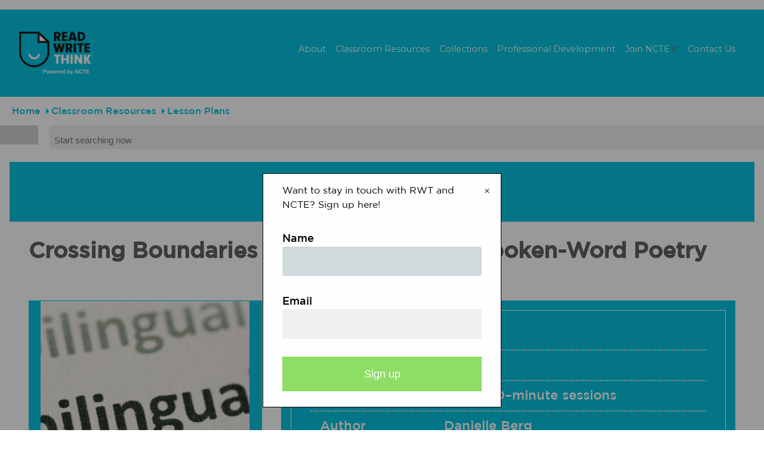

--- FILE ---
content_type: text/html; charset=UTF-8
request_url: https://www.readwritethink.org/classroom-resources/lesson-plans/crossing-boundaries-through-bilingual
body_size: 36592
content:


<!-- THEME DEBUG -->
<!-- THEME HOOK: 'html' -->
<!-- FILE NAME SUGGESTIONS:
   ▪️ html--resource--37222.html.twig
   ▪️ html--resource--%.html.twig
   ▪️ html--resource.html.twig
   ✅ html.html.twig
-->
<!-- BEGIN OUTPUT from 'core/modules/system/templates/html.html.twig' -->
<!DOCTYPE html>
<html lang="en" dir="ltr" prefix="og: https://ogp.me/ns#" class="path-classroom-resources-lesson-plans-crossing-boundaries-through-bilingual">
  <head>
    <meta charset="utf-8" />
<link rel="canonical" href="https://www.readwritethink.org/classroom-resources/lesson-plans/crossing-boundaries-through-bilingual" />
<meta name="Generator" content="Drupal 10 (https://www.drupal.org)" />
<meta name="MobileOptimized" content="width" />
<meta name="HandheldFriendly" content="true" />
<meta name="viewport" content="width=device-width, initial-scale=1.0" />
<script>window.a2a_config=window.a2a_config||{};a2a_config.callbacks=[];a2a_config.overlays=[];a2a_config.templates={};</script>

    <title>Crossing Boundaries Through Bilingual, Spoken-Word Poetry | Read Write Think</title>
    <link rel="stylesheet" media="all" href="/sites/default/files/css/css_0g8fBAy7FcInveJ2a7ertWSR-MF6llAPip3pA1cv6EM.css?delta=0&amp;language=en&amp;theme=read_write_think_v2&amp;include=[base64]" />
<link rel="stylesheet" media="all" href="/sites/default/files/css/css_grllRO2cB6HUEdkXIyWMdykftfXKstPjdqlwox_RjmA.css?delta=1&amp;language=en&amp;theme=read_write_think_v2&amp;include=[base64]" />
<link rel="stylesheet" media="print" href="/sites/default/files/css/css_ecDbkjz33kI_zCY9vkzcKA9SLRaADotrG1hHc_f9qPs.css?delta=2&amp;language=en&amp;theme=read_write_think_v2&amp;include=[base64]" />

    <script src="https://www.googletagmanager.com/gtag/js?id=UA-31675-33" async></script>
<script src="/sites/default/files/js/js_bHRkXcAaLE9BKuVfHxmjQJ3kxPZlVWP5zDAlz2ID3io.js?scope=header&amp;delta=1&amp;language=en&amp;theme=read_write_think_v2&amp;include=[base64]"></script>

  </head>
  <body>
        <a href="#main-content" class="visually-hidden focusable">
      Skip to main content
    </a>
    
    

<!-- THEME DEBUG -->
<!-- THEME HOOK: 'off_canvas_page_wrapper' -->
<!-- BEGIN OUTPUT from 'core/modules/system/templates/off-canvas-page-wrapper.html.twig' -->
  <div class="dialog-off-canvas-main-canvas" data-off-canvas-main-canvas>
    

<!-- THEME DEBUG -->
<!-- THEME HOOK: 'page' -->
<!-- FILE NAME SUGGESTIONS:
   ▪️ page--resource--37222.html.twig
   ▪️ page--resource--%.html.twig
   ▪️ page--resource.html.twig
   ✅ page.html.twig
-->
<!-- 💡 BEGIN CUSTOM TEMPLATE OUTPUT from 'themes/custom/read_write_think_v2/templates/layout/page.html.twig' -->

  

<!-- THEME DEBUG -->
<!-- THEME HOOK: 'region' -->
<!-- FILE NAME SUGGESTIONS:
   ▪️ region--pre-header.html.twig
   ✅ region.html.twig
-->
<!-- BEGIN OUTPUT from 'core/modules/system/templates/region.html.twig' -->
  <div>
    

<!-- THEME DEBUG -->
<!-- THEME HOOK: 'block' -->
<!-- FILE NAME SUGGESTIONS:
   ▪️ block--adbutlerleaderboard.html.twig
   ▪️ block--block-content--ad1c8363-b547-4ab1-970c-b3754f0bc83e.html.twig
   ▪️ block--block-content--id-view--adbutlerleaderboard--full.html.twig
   ▪️ block--block-content--id--adbutlerleaderboard.html.twig
   ▪️ block--block-content--view-type--code-snippet--full.html.twig
   ▪️ block--block-content--type--code-snippet.html.twig
   ▪️ block--block-content--view--full.html.twig
   ▪️ block--block-content.html.twig
   ✅ block.html.twig
-->
<!-- BEGIN OUTPUT from 'core/modules/block/templates/block.html.twig' -->
<div id="block-adbutlerleaderboard" data-block-plugin-id="block_content:ad1c8363-b547-4ab1-970c-b3754f0bc83e">
  
    
      

<!-- THEME DEBUG -->
<!-- THEME HOOK: 'field' -->
<!-- FILE NAME SUGGESTIONS:
   ▪️ field--block-content--field-code-snippet--code-snippet.html.twig
   ▪️ field--block-content--field-code-snippet.html.twig
   ▪️ field--block-content--code-snippet.html.twig
   ▪️ field--field-code-snippet.html.twig
   ▪️ field--text-long.html.twig
   ✅ field.html.twig
-->
<!-- 💡 BEGIN CUSTOM TEMPLATE OUTPUT from 'themes/custom/read_write_think_v2/templates/fields/field.html.twig' -->
            <div class="field field-name-field_code_snippet"><!-- 728x90 [async] -->
<div class="leaderboard-ad-block">
<script type="text/javascript">if (!window.AdButler){(function(){var s = document.createElement("script"); s.async = true; s.type = "text/javascript";s.src = 'https://servedbyadbutler.com/app.js';var n = document.getElementsByTagName("script")[0]; n.parentNode.insertBefore(s, n);}());}</script>
<script type="text/javascript">
var AdButler = AdButler || {}; AdButler.ads = AdButler.ads || [];
var abkw = window.abkw || '';
var plc578797 = window.plc578797 || 0;
document.write('<'+'div id="placement_578797_'+plc578797+'"></'+'div>');
AdButler.ads.push({handler: function(opt){ AdButler.register(184280, 578797, [728,90], 'placement_578797_'+opt.place, opt); }, opt: { place: plc578797++, keywords: abkw, domain: 'servedbyadbutler.com', click:'CLICK_MACRO_PLACEHOLDER' }});
</script>
</div>
</div>
      
<!-- END CUSTOM TEMPLATE OUTPUT from 'themes/custom/read_write_think_v2/templates/fields/field.html.twig' -->


  </div>

<!-- END OUTPUT from 'core/modules/block/templates/block.html.twig' -->


  </div>

<!-- END OUTPUT from 'core/modules/system/templates/region.html.twig' -->


<div class="layout_container">
  <!--<div class="feedback-notification-wrapper">
    <div class="feedback-notification">
      We have launched the new ReadWriteThink.org and we would love to get your feedback: <a href="/feedback" class="give-feedback-link">Give Feedback</a>
    </div>
    <div class="feedback-notification-button">
      <a href="/feedback"><i class="fa fa-commenting-o" aria-hidden="true"></i> Give Feedback</a>
    </div>-->
  </div>
  <header role="banner">
    <div class="header-layout-constraint">
      <div class="branding">
        <a href="https://www.readwritethink.org/">
          <span class="visually-hidden">ReadWriteThink - Powered by NCTE</span>
        </a>
      </div>
      <nav class="desktop-nav" role="navigation">
        

<!-- THEME DEBUG -->
<!-- THEME HOOK: 'menu__main' -->
<!-- FILE NAME SUGGESTIONS:
   ▪️ menu--main.html.twig
   ✅ menu.html.twig
-->
<!-- 💡 BEGIN CUSTOM TEMPLATE OUTPUT from 'themes/custom/read_write_think_v2/templates/navigation/menu.html.twig' -->

              <ul>
              <li>
        <a href="/about" data-drupal-link-system-path="node/6">About</a>
              </li>
          <li>
        <a href="/classroom-resources" data-drupal-link-system-path="node/8">Classroom Resources</a>
                  <div class="sub-menu">
                          <ul>
              <li>
        <a href="/classroom-resources/lesson-plans" data-drupal-link-system-path="node/9">Lesson Plans</a>
              </li>
          <li>
        <a href="/teaching-comics">Teaching Comics</a>
              </li>
          <li>
        <a href="/primary-source-strategies" data-drupal-link-system-path="primary-source-strategies">Teaching With Primary Resources</a>
              </li>
          <li>
        <a href="/calendar" data-drupal-link-system-path="classroom-resources/calendar">Calendar</a>
              </li>
          <li>
        <a href="/classroom-resources/printouts" data-drupal-link-system-path="node/10">Printouts</a>
              </li>
          <li>
        <a href="/classroom-resources/student-interactives" data-drupal-link-system-path="node/11">Student Interactives</a>
              </li>
        </ul>
  
          </div>
              </li>
          <li>
        <a href="/collections" data-drupal-link-system-path="node/51">Collections</a>
                  <div class="sub-menu">
                          <ul>
              <li>
        <a href="/collections/assessment" data-drupal-link-system-path="node/44">Assessment</a>
              </li>
          <li>
        <a href="/collections/authors" data-drupal-link-system-path="node/45">Authors</a>
              </li>
          <li>
        <a href="/collections/booklists" data-drupal-link-system-path="node/46">Booklists</a>
              </li>
          <li>
        <a href="/collections/media-literacy" data-drupal-link-system-path="node/47">Media Literacy</a>
              </li>
          <li>
        <a href="/collections/poetry" data-drupal-link-system-path="node/48">Poetry</a>
              </li>
          <li>
        <a href="/collections/primary-sources" data-drupal-link-system-path="node/3">Primary Sources</a>
              </li>
          <li>
        <a href="/collections/writing" data-drupal-link-system-path="node/49">Writing</a>
              </li>
        </ul>
  
          </div>
              </li>
          <li>
        <a href="/professional-development" data-drupal-link-system-path="node/12">Professional Development</a>
                  <div class="sub-menu">
                          <ul>
              <li>
        <a href="/professional-development/strategy-guides" data-drupal-link-system-path="node/41">Strategy Guides</a>
              </li>
          <li>
        <a href="/professional-development/professional-library" data-drupal-link-system-path="node/14">Professional Library</a>
              </li>
          <li>
        <a href="/professional-development/meetings-events" data-drupal-link-system-path="node/40">Meetings &amp; Events</a>
              </li>
        </ul>
  
          </div>
              </li>
          <li>
        <a href="https://ncte.org/membership/">Join NCTE</a>
              </li>
          <li>
        <a href="/contact" data-drupal-link-system-path="webform/contact">Contact Us</a>
              </li>
        </ul>
  


<!-- END CUSTOM TEMPLATE OUTPUT from 'themes/custom/read_write_think_v2/templates/navigation/menu.html.twig' -->


      </nav>
    </div>
      <button class="hamburger hamburger--slider nav-expander fixed" id="nav-expander" type="button">
        <span class="hamburger-box">
          <span class="hamburger-inner"></span>
        </span>
      </button>
    <nav class="mobile-nav" role="navigation">
      

<!-- THEME DEBUG -->
<!-- THEME HOOK: 'menu__main' -->
<!-- FILE NAME SUGGESTIONS:
   ▪️ menu--main.html.twig
   ✅ menu.html.twig
-->
<!-- 💡 BEGIN CUSTOM TEMPLATE OUTPUT from 'themes/custom/read_write_think_v2/templates/navigation/menu.html.twig' -->

              <ul>
              <li>
        <a href="/about" data-drupal-link-system-path="node/6">About</a>
              </li>
          <li>
        <a href="/classroom-resources" data-drupal-link-system-path="node/8">Classroom Resources</a>
                  <div class="sub-menu">
                          <ul>
              <li>
        <a href="/classroom-resources/lesson-plans" data-drupal-link-system-path="node/9">Lesson Plans</a>
              </li>
          <li>
        <a href="/teaching-comics">Teaching Comics</a>
              </li>
          <li>
        <a href="/primary-source-strategies" data-drupal-link-system-path="primary-source-strategies">Teaching With Primary Resources</a>
              </li>
          <li>
        <a href="/calendar" data-drupal-link-system-path="classroom-resources/calendar">Calendar</a>
              </li>
          <li>
        <a href="/classroom-resources/printouts" data-drupal-link-system-path="node/10">Printouts</a>
              </li>
          <li>
        <a href="/classroom-resources/student-interactives" data-drupal-link-system-path="node/11">Student Interactives</a>
              </li>
        </ul>
  
          </div>
              </li>
          <li>
        <a href="/collections" data-drupal-link-system-path="node/51">Collections</a>
                  <div class="sub-menu">
                          <ul>
              <li>
        <a href="/collections/assessment" data-drupal-link-system-path="node/44">Assessment</a>
              </li>
          <li>
        <a href="/collections/authors" data-drupal-link-system-path="node/45">Authors</a>
              </li>
          <li>
        <a href="/collections/booklists" data-drupal-link-system-path="node/46">Booklists</a>
              </li>
          <li>
        <a href="/collections/media-literacy" data-drupal-link-system-path="node/47">Media Literacy</a>
              </li>
          <li>
        <a href="/collections/poetry" data-drupal-link-system-path="node/48">Poetry</a>
              </li>
          <li>
        <a href="/collections/primary-sources" data-drupal-link-system-path="node/3">Primary Sources</a>
              </li>
          <li>
        <a href="/collections/writing" data-drupal-link-system-path="node/49">Writing</a>
              </li>
        </ul>
  
          </div>
              </li>
          <li>
        <a href="/professional-development" data-drupal-link-system-path="node/12">Professional Development</a>
                  <div class="sub-menu">
                          <ul>
              <li>
        <a href="/professional-development/strategy-guides" data-drupal-link-system-path="node/41">Strategy Guides</a>
              </li>
          <li>
        <a href="/professional-development/professional-library" data-drupal-link-system-path="node/14">Professional Library</a>
              </li>
          <li>
        <a href="/professional-development/meetings-events" data-drupal-link-system-path="node/40">Meetings &amp; Events</a>
              </li>
        </ul>
  
          </div>
              </li>
          <li>
        <a href="https://ncte.org/membership/">Join NCTE</a>
              </li>
          <li>
        <a href="/contact" data-drupal-link-system-path="webform/contact">Contact Us</a>
              </li>
        </ul>
  


<!-- END CUSTOM TEMPLATE OUTPUT from 'themes/custom/read_write_think_v2/templates/navigation/menu.html.twig' -->


      <div class="social-navigation-wrap">
        <ul id="menu-social-navigation-1" class="social social-circle header-social-menu clearfix">
          <li class="menu-item menu-facebook"><a target="_blank" href="http://www.facebook.com/ReadWriteThink.org"><span class="visually-hidden">Facebook</span></a></li>
          <li class="menu-item menu-twitter"><a target="_blank" href="https://twitter.com/RWTnow"><span class="visually-hidden">Twitter</span></a></li>
          <li class="menu-item menu-instagram"><a href="https://www.instagram.com/rwt_ncte/" target="_blank"><span class="visually-hidden">Instagram</span></a></li>
          <li class="menu-item menu-pinterest"><a target="_blank" href="https://www.pinterest.com/rwtnow/"><span class="visually-hidden">Pinterest</span></a></li>
          <li class="menu-item menu-youtube"><a target="_blank" href="https://www.youtube.com/channel/UCGn872Q9PiqLAAYpEdG7xHw"><span class="visually-hidden">YouTube</span></a></li>
        </ul>
      </div>
    </nav>
  </header>

  
  

  

  

  <main role="main">
    <a id="main-content" tabindex="-1"></a>        <div class="layout_container layout-content with-facets">

      <div class="breadbrumbs-wrapper">
        

<!-- THEME DEBUG -->
<!-- THEME HOOK: 'region' -->
<!-- FILE NAME SUGGESTIONS:
   ▪️ region--breadcrumb.html.twig
   ✅ region.html.twig
-->
<!-- BEGIN OUTPUT from 'core/modules/system/templates/region.html.twig' -->
  <div>
    

<!-- THEME DEBUG -->
<!-- THEME HOOK: 'block' -->
<!-- FILE NAME SUGGESTIONS:
   ▪️ block--read-write-think-v2-breadcrumbs.html.twig
   ▪️ block--system-breadcrumb-block.html.twig
   ▪️ block--system.html.twig
   ✅ block.html.twig
-->
<!-- BEGIN OUTPUT from 'core/modules/block/templates/block.html.twig' -->
<div id="block-read-write-think-v2-breadcrumbs" data-block-plugin-id="system_breadcrumb_block">
  
    
      

<!-- THEME DEBUG -->
<!-- THEME HOOK: 'breadcrumb' -->
<!-- BEGIN OUTPUT from 'core/modules/system/templates/breadcrumb.html.twig' -->
  <nav role="navigation" aria-labelledby="system-breadcrumb">
    <h2 id="system-breadcrumb" class="visually-hidden">Breadcrumb</h2>
    <ol>
          <li>
                  <a href="/">Home</a>
              </li>
          <li>
                  <a href="/classroom-resources">Classroom Resources</a>
              </li>
          <li>
                  <a href="/classroom-resources/lesson-plans">Lesson Plans</a>
              </li>
        </ol>
  </nav>

<!-- END OUTPUT from 'core/modules/system/templates/breadcrumb.html.twig' -->


  </div>

<!-- END OUTPUT from 'core/modules/block/templates/block.html.twig' -->


  </div>

<!-- END OUTPUT from 'core/modules/system/templates/region.html.twig' -->


      </div>
      <div class="site-search-form">
        

<!-- THEME DEBUG -->
<!-- THEME HOOK: 'block' -->
<!-- FILE NAME SUGGESTIONS:
   ▪️ block--views-exposed-filter-block--search-page-1.html.twig
   ▪️ block--views-exposed-filter-block.html.twig
   ▪️ block--views.html.twig
   ✅ block.html.twig
-->
<!-- BEGIN OUTPUT from 'core/modules/block/templates/block.html.twig' -->
<div class="views-exposed-form" data-drupal-selector="views-exposed-form-search-page-1" data-block-plugin-id="views_exposed_filter_block:search-page_1">
  
    
      

<!-- THEME DEBUG -->
<!-- THEME HOOK: 'form' -->
<!-- BEGIN OUTPUT from 'core/modules/system/templates/form.html.twig' -->
<form action="/search" method="get" id="views-exposed-form-search-page-1" accept-charset="UTF-8">
  

<!-- THEME DEBUG -->
<!-- THEME HOOK: 'views_exposed_form' -->
<!-- BEGIN OUTPUT from 'core/modules/views/templates/views-exposed-form.html.twig' -->


<!-- THEME DEBUG -->
<!-- THEME HOOK: 'form_element' -->
<!-- BEGIN OUTPUT from 'core/modules/system/templates/form-element.html.twig' -->
<div class="js-form-item form-item js-form-type-textfield form-item-s js-form-item-s">
      

<!-- THEME DEBUG -->
<!-- THEME HOOK: 'form_element_label' -->
<!-- BEGIN OUTPUT from 'core/modules/system/templates/form-element-label.html.twig' -->
<label for="edit-s">Search</label>
<!-- END OUTPUT from 'core/modules/system/templates/form-element-label.html.twig' -->


        

<!-- THEME DEBUG -->
<!-- THEME HOOK: 'input__textfield' -->
<!-- FILE NAME SUGGESTIONS:
   ▪️ input--textfield.html.twig
   ✅ input.html.twig
-->
<!-- BEGIN OUTPUT from 'core/modules/system/templates/input.html.twig' -->
<input placeholder="Start searching now" data-drupal-selector="edit-s" type="text" id="edit-s" name="s" value="" size="30" maxlength="128" class="form-text" />

<!-- END OUTPUT from 'core/modules/system/templates/input.html.twig' -->


        </div>

<!-- END OUTPUT from 'core/modules/system/templates/form-element.html.twig' -->



<!-- THEME DEBUG -->
<!-- THEME HOOK: 'container' -->
<!-- BEGIN OUTPUT from 'core/modules/system/templates/container.html.twig' -->
<div data-drupal-selector="edit-actions" class="form-actions js-form-wrapper form-wrapper" id="edit-actions">

<!-- THEME DEBUG -->
<!-- THEME HOOK: 'input__submit' -->
<!-- FILE NAME SUGGESTIONS:
   ▪️ input--submit.html.twig
   ✅ input.html.twig
-->
<!-- BEGIN OUTPUT from 'core/modules/system/templates/input.html.twig' -->
<input data-drupal-selector="edit-submit-search" type="submit" id="edit-submit-search" value="" class="button js-form-submit form-submit" />

<!-- END OUTPUT from 'core/modules/system/templates/input.html.twig' -->

</div>

<!-- END OUTPUT from 'core/modules/system/templates/container.html.twig' -->



<!-- END OUTPUT from 'core/modules/views/templates/views-exposed-form.html.twig' -->


</form>

<!-- END OUTPUT from 'core/modules/system/templates/form.html.twig' -->


  </div>

<!-- END OUTPUT from 'core/modules/block/templates/block.html.twig' -->


      </div>

      <div class="pure-container" data-effect="pure-effect-slide">

                  <input type="checkbox" id="pure-toggle-left" class="pure-toggle" data-toggle="left">
          <label class="pure-toggle-label" for="pure-toggle-left" data-toggle-label="left">
            <i class="fas fa-sliders-h"></i>
          </label>
          <div class="pure-drawer" data-position="left">
            <aside class="facets" role="complementary">
                              <div style="display: none !important;">

<!-- THEME DEBUG -->
<!-- THEME HOOK: 'container' -->
<!-- BEGIN OUTPUT from 'core/modules/system/templates/container.html.twig' -->
<div class="views-element-container">

<!-- THEME DEBUG -->
<!-- THEME HOOK: 'views_view' -->
<!-- FILE NAME SUGGESTIONS:
   ▪️ views-view--search-block-for-facets.html.twig
   ✅ views-view.html.twig
-->
<!-- 💡 BEGIN CUSTOM TEMPLATE OUTPUT from 'themes/custom/read_write_think_v2/templates/views/views-view.html.twig' -->
<div class="views js-view-dom-id-3007cd2705dda2a986c693246405d6cec7a456cbd1a0dabf5e9b2c5c85e9da31 search-block-for-facets display-block_1">
  
  
  

  
  
  

  

<!-- THEME DEBUG -->
<!-- THEME HOOK: 'views_view_unformatted' -->
<!-- BEGIN OUTPUT from 'core/modules/views/templates/views-view-unformatted.html.twig' -->
    <div class="views-row">

<!-- THEME DEBUG -->
<!-- THEME HOOK: 'views_view_fields' -->
<!-- BEGIN OUTPUT from 'core/modules/views/templates/views-view-fields.html.twig' -->
<div class="views-field views-field-title"><span class="field-content">

<!-- THEME DEBUG -->
<!-- THEME HOOK: 'views_view_field' -->
<!-- BEGIN OUTPUT from 'core/modules/views/templates/views-view-field.html.twig' -->
Examining the Legacy of the American Civil Rights Era
<!-- END OUTPUT from 'core/modules/views/templates/views-view-field.html.twig' -->

</span></div><div class="views-field views-field-resource-type"><span class="field-content">

<!-- THEME DEBUG -->
<!-- THEME HOOK: 'views_view_field' -->
<!-- BEGIN OUTPUT from 'core/modules/views/templates/views-view-field.html.twig' -->
<a href="/term/classroom-resources/lesson-plan" hreflang="en">Lesson Plan</a>
<!-- END OUTPUT from 'core/modules/views/templates/views-view-field.html.twig' -->

</span></div>
<!-- END OUTPUT from 'core/modules/views/templates/views-view-fields.html.twig' -->

</div>
    <div class="views-row">

<!-- THEME DEBUG -->
<!-- THEME HOOK: 'views_view_fields' -->
<!-- BEGIN OUTPUT from 'core/modules/views/templates/views-view-fields.html.twig' -->
<div class="views-field views-field-title"><span class="field-content">

<!-- THEME DEBUG -->
<!-- THEME HOOK: 'views_view_field' -->
<!-- BEGIN OUTPUT from 'core/modules/views/templates/views-view-field.html.twig' -->
Fantastic Characters: Analyzing and Creating Superheroes and Villains
<!-- END OUTPUT from 'core/modules/views/templates/views-view-field.html.twig' -->

</span></div><div class="views-field views-field-resource-type"><span class="field-content">

<!-- THEME DEBUG -->
<!-- THEME HOOK: 'views_view_field' -->
<!-- BEGIN OUTPUT from 'core/modules/views/templates/views-view-field.html.twig' -->
<a href="/term/classroom-resources/lesson-plan" hreflang="en">Lesson Plan</a>
<!-- END OUTPUT from 'core/modules/views/templates/views-view-field.html.twig' -->

</span></div>
<!-- END OUTPUT from 'core/modules/views/templates/views-view-fields.html.twig' -->

</div>
    <div class="views-row">

<!-- THEME DEBUG -->
<!-- THEME HOOK: 'views_view_fields' -->
<!-- BEGIN OUTPUT from 'core/modules/views/templates/views-view-fields.html.twig' -->
<div class="views-field views-field-title"><span class="field-content">

<!-- THEME DEBUG -->
<!-- THEME HOOK: 'views_view_field' -->
<!-- BEGIN OUTPUT from 'core/modules/views/templates/views-view-field.html.twig' -->
The Great Service-Learning Debate &amp; Research Project
<!-- END OUTPUT from 'core/modules/views/templates/views-view-field.html.twig' -->

</span></div><div class="views-field views-field-resource-type"><span class="field-content">

<!-- THEME DEBUG -->
<!-- THEME HOOK: 'views_view_field' -->
<!-- BEGIN OUTPUT from 'core/modules/views/templates/views-view-field.html.twig' -->
<a href="/term/classroom-resources/lesson-plan" hreflang="en">Lesson Plan</a>
<!-- END OUTPUT from 'core/modules/views/templates/views-view-field.html.twig' -->

</span></div>
<!-- END OUTPUT from 'core/modules/views/templates/views-view-fields.html.twig' -->

</div>
    <div class="views-row">

<!-- THEME DEBUG -->
<!-- THEME HOOK: 'views_view_fields' -->
<!-- BEGIN OUTPUT from 'core/modules/views/templates/views-view-fields.html.twig' -->
<div class="views-field views-field-title"><span class="field-content">

<!-- THEME DEBUG -->
<!-- THEME HOOK: 'views_view_field' -->
<!-- BEGIN OUTPUT from 'core/modules/views/templates/views-view-field.html.twig' -->
Songs of Our Lives: Using Lyrics to Write Stories
<!-- END OUTPUT from 'core/modules/views/templates/views-view-field.html.twig' -->

</span></div><div class="views-field views-field-resource-type"><span class="field-content">

<!-- THEME DEBUG -->
<!-- THEME HOOK: 'views_view_field' -->
<!-- BEGIN OUTPUT from 'core/modules/views/templates/views-view-field.html.twig' -->
<a href="/term/classroom-resources/lesson-plan" hreflang="en">Lesson Plan</a>
<!-- END OUTPUT from 'core/modules/views/templates/views-view-field.html.twig' -->

</span></div>
<!-- END OUTPUT from 'core/modules/views/templates/views-view-fields.html.twig' -->

</div>
    <div class="views-row">

<!-- THEME DEBUG -->
<!-- THEME HOOK: 'views_view_fields' -->
<!-- BEGIN OUTPUT from 'core/modules/views/templates/views-view-fields.html.twig' -->
<div class="views-field views-field-title"><span class="field-content">

<!-- THEME DEBUG -->
<!-- THEME HOOK: 'views_view_field' -->
<!-- BEGIN OUTPUT from 'core/modules/views/templates/views-view-field.html.twig' -->
Cut up, Cover up, and Come Away with Ideas for Writing!
<!-- END OUTPUT from 'core/modules/views/templates/views-view-field.html.twig' -->

</span></div><div class="views-field views-field-resource-type"><span class="field-content">

<!-- THEME DEBUG -->
<!-- THEME HOOK: 'views_view_field' -->
<!-- BEGIN OUTPUT from 'core/modules/views/templates/views-view-field.html.twig' -->
<a href="/term/classroom-resources/lesson-plan" hreflang="en">Lesson Plan</a>
<!-- END OUTPUT from 'core/modules/views/templates/views-view-field.html.twig' -->

</span></div>
<!-- END OUTPUT from 'core/modules/views/templates/views-view-fields.html.twig' -->

</div>

<!-- END OUTPUT from 'core/modules/views/templates/views-view-unformatted.html.twig' -->


    

  
  

  
  
</div>

<!-- END CUSTOM TEMPLATE OUTPUT from 'themes/custom/read_write_think_v2/templates/views/views-view.html.twig' -->

</div>

<!-- END OUTPUT from 'core/modules/system/templates/container.html.twig' -->

</div>
                            

<!-- THEME DEBUG -->
<!-- THEME HOOK: 'region' -->
<!-- FILE NAME SUGGESTIONS:
   ▪️ region--sidebar-first.html.twig
   ✅ region.html.twig
-->
<!-- BEGIN OUTPUT from 'core/modules/system/templates/region.html.twig' -->
  <div>
    

<!-- THEME DEBUG -->
<!-- THEME HOOK: 'sidebar_product_menu' -->
<!-- 💡 BEGIN CUSTOM TEMPLATE OUTPUT from 'themes/custom/read_write_think_v2/templates/sidebar-product-menu.html.twig' -->
  

<!-- THEME DEBUG -->
<!-- THEME HOOK: 'sidebar_product_menu_block' -->
<!-- 💡 BEGIN CUSTOM TEMPLATE OUTPUT from 'themes/custom/read_write_think_v2/templates/sidebar-product-menu-block.html.twig' -->
<div class="block block-facets">
      <h2>Grades</h2>
          

<!-- THEME DEBUG -->
<!-- THEME HOOK: 'block' -->
<!-- FILE NAME SUGGESTIONS:
   ▪️ block--facet-block--grades-block.html.twig
   ▪️ block--facet-block.html.twig
   ▪️ block--facets.html.twig
   ✅ block.html.twig
-->
<!-- BEGIN OUTPUT from 'core/modules/block/templates/block.html.twig' -->
<div class="facet-inactive block-facet--links" data-block-plugin-id="facet_block:grades_block">
  
    
      

<!-- THEME DEBUG -->
<!-- THEME HOOK: 'facets_item_list__links__grades_block' -->
<!-- FILE NAME SUGGESTIONS:
   ▪️ facets-item-list--links--grades-block.html.twig
   ▪️ facets-item-list--links.html.twig
   ✅ facets-item-list.html.twig
-->
<!-- BEGIN OUTPUT from 'modules/contrib/facets/templates/facets-item-list.html.twig' -->
<div class="facets-widget-links">
      <ul data-drupal-facet-filter-key="f" data-drupal-facet-id="grades_block" data-drupal-facet-alias="grades" class="facet-inactive js-facets-links item-list__links"><li class="facet-item"><a href="/search/grades/796" data-drupal-facet-item-id="grades-796" data-drupal-facet-item-value="796" data-drupal-facet-item-count="221" data-drupal-facet-filter-value="grades:796" data-drupal-facet-widget-element-class="facets-link">

<!-- THEME DEBUG -->
<!-- THEME HOOK: 'facets_result_item' -->
<!-- FILE NAME SUGGESTIONS:
   ▪️ facets-result-item--links--grades-block.html.twig
   ▪️ facets-result-item--links.html.twig
   ✅ facets-result-item.html.twig
-->
<!-- BEGIN OUTPUT from 'modules/contrib/facets/templates/facets-result-item.html.twig' -->
<span class="facet-item__value">1</span>
  <span class="facet-item__count">(221)</span>

<!-- END OUTPUT from 'modules/contrib/facets/templates/facets-result-item.html.twig' -->

</a></li><li class="facet-item"><a href="/search/grades/795" data-drupal-facet-item-id="grades-795" data-drupal-facet-item-value="795" data-drupal-facet-item-count="230" data-drupal-facet-filter-value="grades:795" data-drupal-facet-widget-element-class="facets-link">

<!-- THEME DEBUG -->
<!-- THEME HOOK: 'facets_result_item' -->
<!-- FILE NAME SUGGESTIONS:
   ▪️ facets-result-item--links--grades-block.html.twig
   ▪️ facets-result-item--links.html.twig
   ✅ facets-result-item.html.twig
-->
<!-- BEGIN OUTPUT from 'modules/contrib/facets/templates/facets-result-item.html.twig' -->
<span class="facet-item__value">2</span>
  <span class="facet-item__count">(230)</span>

<!-- END OUTPUT from 'modules/contrib/facets/templates/facets-result-item.html.twig' -->

</a></li><li class="facet-item"><a href="/search/grades/794" data-drupal-facet-item-id="grades-794" data-drupal-facet-item-value="794" data-drupal-facet-item-count="422" data-drupal-facet-filter-value="grades:794" data-drupal-facet-widget-element-class="facets-link">

<!-- THEME DEBUG -->
<!-- THEME HOOK: 'facets_result_item' -->
<!-- FILE NAME SUGGESTIONS:
   ▪️ facets-result-item--links--grades-block.html.twig
   ▪️ facets-result-item--links.html.twig
   ✅ facets-result-item.html.twig
-->
<!-- BEGIN OUTPUT from 'modules/contrib/facets/templates/facets-result-item.html.twig' -->
<span class="facet-item__value">3</span>
  <span class="facet-item__count">(422)</span>

<!-- END OUTPUT from 'modules/contrib/facets/templates/facets-result-item.html.twig' -->

</a></li><li class="facet-item"><a href="/search/grades/797" data-drupal-facet-item-id="grades-797" data-drupal-facet-item-value="797" data-drupal-facet-item-count="438" data-drupal-facet-filter-value="grades:797" data-drupal-facet-widget-element-class="facets-link">

<!-- THEME DEBUG -->
<!-- THEME HOOK: 'facets_result_item' -->
<!-- FILE NAME SUGGESTIONS:
   ▪️ facets-result-item--links--grades-block.html.twig
   ▪️ facets-result-item--links.html.twig
   ✅ facets-result-item.html.twig
-->
<!-- BEGIN OUTPUT from 'modules/contrib/facets/templates/facets-result-item.html.twig' -->
<span class="facet-item__value">4</span>
  <span class="facet-item__count">(438)</span>

<!-- END OUTPUT from 'modules/contrib/facets/templates/facets-result-item.html.twig' -->

</a></li><li class="facet-item"><a href="/search/grades/798" data-drupal-facet-item-id="grades-798" data-drupal-facet-item-value="798" data-drupal-facet-item-count="489" data-drupal-facet-filter-value="grades:798" data-drupal-facet-widget-element-class="facets-link">

<!-- THEME DEBUG -->
<!-- THEME HOOK: 'facets_result_item' -->
<!-- FILE NAME SUGGESTIONS:
   ▪️ facets-result-item--links--grades-block.html.twig
   ▪️ facets-result-item--links.html.twig
   ✅ facets-result-item.html.twig
-->
<!-- BEGIN OUTPUT from 'modules/contrib/facets/templates/facets-result-item.html.twig' -->
<span class="facet-item__value">5</span>
  <span class="facet-item__count">(489)</span>

<!-- END OUTPUT from 'modules/contrib/facets/templates/facets-result-item.html.twig' -->

</a></li><li class="facet-item"><a href="/search/grades/799" data-drupal-facet-item-id="grades-799" data-drupal-facet-item-value="799" data-drupal-facet-item-count="517" data-drupal-facet-filter-value="grades:799" data-drupal-facet-widget-element-class="facets-link">

<!-- THEME DEBUG -->
<!-- THEME HOOK: 'facets_result_item' -->
<!-- FILE NAME SUGGESTIONS:
   ▪️ facets-result-item--links--grades-block.html.twig
   ▪️ facets-result-item--links.html.twig
   ✅ facets-result-item.html.twig
-->
<!-- BEGIN OUTPUT from 'modules/contrib/facets/templates/facets-result-item.html.twig' -->
<span class="facet-item__value">6</span>
  <span class="facet-item__count">(517)</span>

<!-- END OUTPUT from 'modules/contrib/facets/templates/facets-result-item.html.twig' -->

</a></li><li class="facet-item"><a href="/search/grades/800" data-drupal-facet-item-id="grades-800" data-drupal-facet-item-value="800" data-drupal-facet-item-count="526" data-drupal-facet-filter-value="grades:800" data-drupal-facet-widget-element-class="facets-link">

<!-- THEME DEBUG -->
<!-- THEME HOOK: 'facets_result_item' -->
<!-- FILE NAME SUGGESTIONS:
   ▪️ facets-result-item--links--grades-block.html.twig
   ▪️ facets-result-item--links.html.twig
   ✅ facets-result-item.html.twig
-->
<!-- BEGIN OUTPUT from 'modules/contrib/facets/templates/facets-result-item.html.twig' -->
<span class="facet-item__value">7</span>
  <span class="facet-item__count">(526)</span>

<!-- END OUTPUT from 'modules/contrib/facets/templates/facets-result-item.html.twig' -->

</a></li><li class="facet-item"><a href="/search/grades/801" data-drupal-facet-item-id="grades-801" data-drupal-facet-item-value="801" data-drupal-facet-item-count="531" data-drupal-facet-filter-value="grades:801" data-drupal-facet-widget-element-class="facets-link">

<!-- THEME DEBUG -->
<!-- THEME HOOK: 'facets_result_item' -->
<!-- FILE NAME SUGGESTIONS:
   ▪️ facets-result-item--links--grades-block.html.twig
   ▪️ facets-result-item--links.html.twig
   ✅ facets-result-item.html.twig
-->
<!-- BEGIN OUTPUT from 'modules/contrib/facets/templates/facets-result-item.html.twig' -->
<span class="facet-item__value">8</span>
  <span class="facet-item__count">(531)</span>

<!-- END OUTPUT from 'modules/contrib/facets/templates/facets-result-item.html.twig' -->

</a></li><li class="facet-item"><a href="/search/grades/802" data-drupal-facet-item-id="grades-802" data-drupal-facet-item-value="802" data-drupal-facet-item-count="538" data-drupal-facet-filter-value="grades:802" data-drupal-facet-widget-element-class="facets-link">

<!-- THEME DEBUG -->
<!-- THEME HOOK: 'facets_result_item' -->
<!-- FILE NAME SUGGESTIONS:
   ▪️ facets-result-item--links--grades-block.html.twig
   ▪️ facets-result-item--links.html.twig
   ✅ facets-result-item.html.twig
-->
<!-- BEGIN OUTPUT from 'modules/contrib/facets/templates/facets-result-item.html.twig' -->
<span class="facet-item__value">9</span>
  <span class="facet-item__count">(538)</span>

<!-- END OUTPUT from 'modules/contrib/facets/templates/facets-result-item.html.twig' -->

</a></li><li class="facet-item"><a href="/search/grades/805" data-drupal-facet-item-id="grades-805" data-drupal-facet-item-value="805" data-drupal-facet-item-count="531" data-drupal-facet-filter-value="grades:805" data-drupal-facet-widget-element-class="facets-link">

<!-- THEME DEBUG -->
<!-- THEME HOOK: 'facets_result_item' -->
<!-- FILE NAME SUGGESTIONS:
   ▪️ facets-result-item--links--grades-block.html.twig
   ▪️ facets-result-item--links.html.twig
   ✅ facets-result-item.html.twig
-->
<!-- BEGIN OUTPUT from 'modules/contrib/facets/templates/facets-result-item.html.twig' -->
<span class="facet-item__value">10</span>
  <span class="facet-item__count">(531)</span>

<!-- END OUTPUT from 'modules/contrib/facets/templates/facets-result-item.html.twig' -->

</a></li><li class="facet-item"><a href="/search/grades/803" data-drupal-facet-item-id="grades-803" data-drupal-facet-item-value="803" data-drupal-facet-item-count="520" data-drupal-facet-filter-value="grades:803" data-drupal-facet-widget-element-class="facets-link">

<!-- THEME DEBUG -->
<!-- THEME HOOK: 'facets_result_item' -->
<!-- FILE NAME SUGGESTIONS:
   ▪️ facets-result-item--links--grades-block.html.twig
   ▪️ facets-result-item--links.html.twig
   ✅ facets-result-item.html.twig
-->
<!-- BEGIN OUTPUT from 'modules/contrib/facets/templates/facets-result-item.html.twig' -->
<span class="facet-item__value">11</span>
  <span class="facet-item__count">(520)</span>

<!-- END OUTPUT from 'modules/contrib/facets/templates/facets-result-item.html.twig' -->

</a></li><li class="facet-item"><a href="/search/grades/804" data-drupal-facet-item-id="grades-804" data-drupal-facet-item-value="804" data-drupal-facet-item-count="517" data-drupal-facet-filter-value="grades:804" data-drupal-facet-widget-element-class="facets-link">

<!-- THEME DEBUG -->
<!-- THEME HOOK: 'facets_result_item' -->
<!-- FILE NAME SUGGESTIONS:
   ▪️ facets-result-item--links--grades-block.html.twig
   ▪️ facets-result-item--links.html.twig
   ✅ facets-result-item.html.twig
-->
<!-- BEGIN OUTPUT from 'modules/contrib/facets/templates/facets-result-item.html.twig' -->
<span class="facet-item__value">12</span>
  <span class="facet-item__count">(517)</span>

<!-- END OUTPUT from 'modules/contrib/facets/templates/facets-result-item.html.twig' -->

</a></li><li class="facet-item"><a href="/search/grades/793" data-drupal-facet-item-id="grades-793" data-drupal-facet-item-value="793" data-drupal-facet-item-count="191" data-drupal-facet-filter-value="grades:793" data-drupal-facet-widget-element-class="facets-link">

<!-- THEME DEBUG -->
<!-- THEME HOOK: 'facets_result_item' -->
<!-- FILE NAME SUGGESTIONS:
   ▪️ facets-result-item--links--grades-block.html.twig
   ▪️ facets-result-item--links.html.twig
   ✅ facets-result-item.html.twig
-->
<!-- BEGIN OUTPUT from 'modules/contrib/facets/templates/facets-result-item.html.twig' -->
<span class="facet-item__value">K</span>
  <span class="facet-item__count">(191)</span>

<!-- END OUTPUT from 'modules/contrib/facets/templates/facets-result-item.html.twig' -->

</a></li></ul>
</div>

<!-- END OUTPUT from 'modules/contrib/facets/templates/facets-item-list.html.twig' -->


  </div>

<!-- END OUTPUT from 'core/modules/block/templates/block.html.twig' -->


  </div>

<!-- END CUSTOM TEMPLATE OUTPUT from 'themes/custom/read_write_think_v2/templates/sidebar-product-menu-block.html.twig' -->


  

<!-- THEME DEBUG -->
<!-- THEME HOOK: 'sidebar_product_menu_block' -->
<!-- 💡 BEGIN CUSTOM TEMPLATE OUTPUT from 'themes/custom/read_write_think_v2/templates/sidebar-product-menu-block.html.twig' -->
<div class="block block-facets">
      <h2>Type</h2>
          

<!-- THEME DEBUG -->
<!-- THEME HOOK: 'block' -->
<!-- FILE NAME SUGGESTIONS:
   ▪️ block--facet-block--resource-sub-type-block.html.twig
   ▪️ block--facet-block.html.twig
   ▪️ block--facets.html.twig
   ✅ block.html.twig
-->
<!-- BEGIN OUTPUT from 'core/modules/block/templates/block.html.twig' -->
<div class="facet-inactive block-facet--links" data-block-plugin-id="facet_block:resource_sub_type_block">
  
    
      

<!-- THEME DEBUG -->
<!-- THEME HOOK: 'facets_item_list__links__resource_sub_type_block' -->
<!-- FILE NAME SUGGESTIONS:
   ▪️ facets-item-list--links--resource-sub-type-block.html.twig
   ▪️ facets-item-list--links.html.twig
   ✅ facets-item-list.html.twig
-->
<!-- BEGIN OUTPUT from 'modules/contrib/facets/templates/facets-item-list.html.twig' -->
<div class="facets-widget-links">
      <ul data-drupal-facet-filter-key="f" data-drupal-facet-id="resource_sub_type_block" data-drupal-facet-alias="type" class="facet-inactive js-facets-links item-list__links"><li class="facet-item facet-item--expanded"><a href="/search/type/643" data-drupal-facet-item-id="type-643" data-drupal-facet-item-value="643" data-drupal-facet-item-count="1185" data-drupal-facet-filter-value="type:643" data-drupal-facet-widget-element-class="facets-link">

<!-- THEME DEBUG -->
<!-- THEME HOOK: 'facets_result_item' -->
<!-- FILE NAME SUGGESTIONS:
   ▪️ facets-result-item--links--resource-sub-type-block.html.twig
   ▪️ facets-result-item--links.html.twig
   ✅ facets-result-item.html.twig
-->
<!-- BEGIN OUTPUT from 'modules/contrib/facets/templates/facets-result-item.html.twig' -->
<span class="facet-item__value">Classroom Resources</span>

<!-- END OUTPUT from 'modules/contrib/facets/templates/facets-result-item.html.twig' -->

</a>

<!-- THEME DEBUG -->
<!-- THEME HOOK: 'facets_item_list__links__resource_sub_type_block' -->
<!-- FILE NAME SUGGESTIONS:
   ▪️ facets-item-list--links--resource-sub-type-block.html.twig
   ▪️ facets-item-list--links.html.twig
   ✅ facets-item-list.html.twig
-->
<!-- BEGIN OUTPUT from 'modules/contrib/facets/templates/facets-item-list.html.twig' -->
<div class="facets-widget-">
    <ul><li class="facet-item facet-item--expanded"><a href="/search/type/653" data-drupal-facet-item-id="type-653" data-drupal-facet-item-value="653" data-drupal-facet-item-count="247" data-drupal-facet-filter-value="type:653" data-drupal-facet-widget-element-class="facets-link">

<!-- THEME DEBUG -->
<!-- THEME HOOK: 'facets_result_item' -->
<!-- FILE NAME SUGGESTIONS:
   ▪️ facets-result-item--links--resource-sub-type-block.html.twig
   ▪️ facets-result-item--links.html.twig
   ✅ facets-result-item.html.twig
-->
<!-- BEGIN OUTPUT from 'modules/contrib/facets/templates/facets-result-item.html.twig' -->
<span class="facet-item__value">Calendar Activity</span>

<!-- END OUTPUT from 'modules/contrib/facets/templates/facets-result-item.html.twig' -->

</a>

<!-- THEME DEBUG -->
<!-- THEME HOOK: 'facets_item_list__links__resource_sub_type_block' -->
<!-- FILE NAME SUGGESTIONS:
   ▪️ facets-item-list--links--resource-sub-type-block.html.twig
   ▪️ facets-item-list--links.html.twig
   ✅ facets-item-list.html.twig
-->
<!-- BEGIN OUTPUT from 'modules/contrib/facets/templates/facets-item-list.html.twig' -->
<div class="facets-widget-">
    <ul><li class="facet-item"><a href="/search/type/664" data-drupal-facet-item-id="type-664" data-drupal-facet-item-value="664" data-drupal-facet-item-count="98" data-drupal-facet-filter-value="type:664" data-drupal-facet-widget-element-class="facets-link">

<!-- THEME DEBUG -->
<!-- THEME HOOK: 'facets_result_item' -->
<!-- FILE NAME SUGGESTIONS:
   ▪️ facets-result-item--links--resource-sub-type-block.html.twig
   ▪️ facets-result-item--links.html.twig
   ✅ facets-result-item.html.twig
-->
<!-- BEGIN OUTPUT from 'modules/contrib/facets/templates/facets-result-item.html.twig' -->
<span class="facet-item__value">Author &amp; Text</span>

<!-- END OUTPUT from 'modules/contrib/facets/templates/facets-result-item.html.twig' -->

</a></li><li class="facet-item"><a href="/search/type/665" data-drupal-facet-item-id="type-665" data-drupal-facet-item-value="665" data-drupal-facet-item-count="92" data-drupal-facet-filter-value="type:665" data-drupal-facet-widget-element-class="facets-link">

<!-- THEME DEBUG -->
<!-- THEME HOOK: 'facets_result_item' -->
<!-- FILE NAME SUGGESTIONS:
   ▪️ facets-result-item--links--resource-sub-type-block.html.twig
   ▪️ facets-result-item--links.html.twig
   ✅ facets-result-item.html.twig
-->
<!-- BEGIN OUTPUT from 'modules/contrib/facets/templates/facets-result-item.html.twig' -->
<span class="facet-item__value">Historical Figure &amp; Event</span>

<!-- END OUTPUT from 'modules/contrib/facets/templates/facets-result-item.html.twig' -->

</a></li><li class="facet-item"><a href="/search/type/666" data-drupal-facet-item-id="type-666" data-drupal-facet-item-value="666" data-drupal-facet-item-count="37" data-drupal-facet-filter-value="type:666" data-drupal-facet-widget-element-class="facets-link">

<!-- THEME DEBUG -->
<!-- THEME HOOK: 'facets_result_item' -->
<!-- FILE NAME SUGGESTIONS:
   ▪️ facets-result-item--links--resource-sub-type-block.html.twig
   ▪️ facets-result-item--links.html.twig
   ✅ facets-result-item.html.twig
-->
<!-- BEGIN OUTPUT from 'modules/contrib/facets/templates/facets-result-item.html.twig' -->
<span class="facet-item__value">Holiday &amp; School Celebration</span>

<!-- END OUTPUT from 'modules/contrib/facets/templates/facets-result-item.html.twig' -->

</a></li><li class="facet-item"><a href="/search/type/685" data-drupal-facet-item-id="type-685" data-drupal-facet-item-value="685" data-drupal-facet-item-count="20" data-drupal-facet-filter-value="type:685" data-drupal-facet-widget-element-class="facets-link">

<!-- THEME DEBUG -->
<!-- THEME HOOK: 'facets_result_item' -->
<!-- FILE NAME SUGGESTIONS:
   ▪️ facets-result-item--links--resource-sub-type-block.html.twig
   ▪️ facets-result-item--links.html.twig
   ✅ facets-result-item.html.twig
-->
<!-- BEGIN OUTPUT from 'modules/contrib/facets/templates/facets-result-item.html.twig' -->
<span class="facet-item__value">Literacy-Related Event</span>

<!-- END OUTPUT from 'modules/contrib/facets/templates/facets-result-item.html.twig' -->

</a></li></ul>
</div>

<!-- END OUTPUT from 'modules/contrib/facets/templates/facets-item-list.html.twig' -->

</li><li class="facet-item facet-item--expanded"><a href="/search/type/646" data-drupal-facet-item-id="type-646" data-drupal-facet-item-value="646" data-drupal-facet-item-count="836" data-drupal-facet-filter-value="type:646" data-drupal-facet-widget-element-class="facets-link">

<!-- THEME DEBUG -->
<!-- THEME HOOK: 'facets_result_item' -->
<!-- FILE NAME SUGGESTIONS:
   ▪️ facets-result-item--links--resource-sub-type-block.html.twig
   ▪️ facets-result-item--links.html.twig
   ✅ facets-result-item.html.twig
-->
<!-- BEGIN OUTPUT from 'modules/contrib/facets/templates/facets-result-item.html.twig' -->
<span class="facet-item__value">Lesson Plan</span>

<!-- END OUTPUT from 'modules/contrib/facets/templates/facets-result-item.html.twig' -->

</a>

<!-- THEME DEBUG -->
<!-- THEME HOOK: 'facets_item_list__links__resource_sub_type_block' -->
<!-- FILE NAME SUGGESTIONS:
   ▪️ facets-item-list--links--resource-sub-type-block.html.twig
   ▪️ facets-item-list--links.html.twig
   ✅ facets-item-list.html.twig
-->
<!-- BEGIN OUTPUT from 'modules/contrib/facets/templates/facets-item-list.html.twig' -->
<div class="facets-widget-">
    <ul><li class="facet-item"><a href="/search/type/648" data-drupal-facet-item-id="type-648" data-drupal-facet-item-value="648" data-drupal-facet-item-count="57" data-drupal-facet-filter-value="type:648" data-drupal-facet-widget-element-class="facets-link">

<!-- THEME DEBUG -->
<!-- THEME HOOK: 'facets_result_item' -->
<!-- FILE NAME SUGGESTIONS:
   ▪️ facets-result-item--links--resource-sub-type-block.html.twig
   ▪️ facets-result-item--links.html.twig
   ✅ facets-result-item.html.twig
-->
<!-- BEGIN OUTPUT from 'modules/contrib/facets/templates/facets-result-item.html.twig' -->
<span class="facet-item__value">Minilesson</span>

<!-- END OUTPUT from 'modules/contrib/facets/templates/facets-result-item.html.twig' -->

</a></li><li class="facet-item"><a href="/search/type/650" data-drupal-facet-item-id="type-650" data-drupal-facet-item-value="650" data-drupal-facet-item-count="53" data-drupal-facet-filter-value="type:650" data-drupal-facet-widget-element-class="facets-link">

<!-- THEME DEBUG -->
<!-- THEME HOOK: 'facets_result_item' -->
<!-- FILE NAME SUGGESTIONS:
   ▪️ facets-result-item--links--resource-sub-type-block.html.twig
   ▪️ facets-result-item--links.html.twig
   ✅ facets-result-item.html.twig
-->
<!-- BEGIN OUTPUT from 'modules/contrib/facets/templates/facets-result-item.html.twig' -->
<span class="facet-item__value">Recurring Lesson</span>

<!-- END OUTPUT from 'modules/contrib/facets/templates/facets-result-item.html.twig' -->

</a></li><li class="facet-item"><a href="/search/type/647" data-drupal-facet-item-id="type-647" data-drupal-facet-item-value="647" data-drupal-facet-item-count="597" data-drupal-facet-filter-value="type:647" data-drupal-facet-widget-element-class="facets-link">

<!-- THEME DEBUG -->
<!-- THEME HOOK: 'facets_result_item' -->
<!-- FILE NAME SUGGESTIONS:
   ▪️ facets-result-item--links--resource-sub-type-block.html.twig
   ▪️ facets-result-item--links.html.twig
   ✅ facets-result-item.html.twig
-->
<!-- BEGIN OUTPUT from 'modules/contrib/facets/templates/facets-result-item.html.twig' -->
<span class="facet-item__value">Standard Lesson</span>

<!-- END OUTPUT from 'modules/contrib/facets/templates/facets-result-item.html.twig' -->

</a></li><li class="facet-item"><a href="/search/type/649" data-drupal-facet-item-id="type-649" data-drupal-facet-item-value="649" data-drupal-facet-item-count="128" data-drupal-facet-filter-value="type:649" data-drupal-facet-widget-element-class="facets-link">

<!-- THEME DEBUG -->
<!-- THEME HOOK: 'facets_result_item' -->
<!-- FILE NAME SUGGESTIONS:
   ▪️ facets-result-item--links--resource-sub-type-block.html.twig
   ▪️ facets-result-item--links.html.twig
   ✅ facets-result-item.html.twig
-->
<!-- BEGIN OUTPUT from 'modules/contrib/facets/templates/facets-result-item.html.twig' -->
<span class="facet-item__value">Unit</span>

<!-- END OUTPUT from 'modules/contrib/facets/templates/facets-result-item.html.twig' -->

</a></li></ul>
</div>

<!-- END OUTPUT from 'modules/contrib/facets/templates/facets-item-list.html.twig' -->

</li><li class="facet-item facet-item--expanded"><a href="/search/type/652" data-drupal-facet-item-id="type-652" data-drupal-facet-item-value="652" data-drupal-facet-item-count="43" data-drupal-facet-filter-value="type:652" data-drupal-facet-widget-element-class="facets-link">

<!-- THEME DEBUG -->
<!-- THEME HOOK: 'facets_result_item' -->
<!-- FILE NAME SUGGESTIONS:
   ▪️ facets-result-item--links--resource-sub-type-block.html.twig
   ▪️ facets-result-item--links.html.twig
   ✅ facets-result-item.html.twig
-->
<!-- BEGIN OUTPUT from 'modules/contrib/facets/templates/facets-result-item.html.twig' -->
<span class="facet-item__value">Printout</span>

<!-- END OUTPUT from 'modules/contrib/facets/templates/facets-result-item.html.twig' -->

</a>

<!-- THEME DEBUG -->
<!-- THEME HOOK: 'facets_item_list__links__resource_sub_type_block' -->
<!-- FILE NAME SUGGESTIONS:
   ▪️ facets-item-list--links--resource-sub-type-block.html.twig
   ▪️ facets-item-list--links.html.twig
   ✅ facets-item-list.html.twig
-->
<!-- BEGIN OUTPUT from 'modules/contrib/facets/templates/facets-item-list.html.twig' -->
<div class="facets-widget-">
    <ul><li class="facet-item"><a href="/search/type/662" data-drupal-facet-item-id="type-662" data-drupal-facet-item-value="662" data-drupal-facet-item-count="10" data-drupal-facet-filter-value="type:662" data-drupal-facet-widget-element-class="facets-link">

<!-- THEME DEBUG -->
<!-- THEME HOOK: 'facets_result_item' -->
<!-- FILE NAME SUGGESTIONS:
   ▪️ facets-result-item--links--resource-sub-type-block.html.twig
   ▪️ facets-result-item--links.html.twig
   ✅ facets-result-item.html.twig
-->
<!-- BEGIN OUTPUT from 'modules/contrib/facets/templates/facets-result-item.html.twig' -->
<span class="facet-item__value">Assessment Tool</span>

<!-- END OUTPUT from 'modules/contrib/facets/templates/facets-result-item.html.twig' -->

</a></li><li class="facet-item"><a href="/search/type/660" data-drupal-facet-item-id="type-660" data-drupal-facet-item-value="660" data-drupal-facet-item-count="23" data-drupal-facet-filter-value="type:660" data-drupal-facet-widget-element-class="facets-link">

<!-- THEME DEBUG -->
<!-- THEME HOOK: 'facets_result_item' -->
<!-- FILE NAME SUGGESTIONS:
   ▪️ facets-result-item--links--resource-sub-type-block.html.twig
   ▪️ facets-result-item--links.html.twig
   ✅ facets-result-item.html.twig
-->
<!-- BEGIN OUTPUT from 'modules/contrib/facets/templates/facets-result-item.html.twig' -->
<span class="facet-item__value">Graphic Organizer</span>

<!-- END OUTPUT from 'modules/contrib/facets/templates/facets-result-item.html.twig' -->

</a></li><li class="facet-item"><a href="/search/type/663" data-drupal-facet-item-id="type-663" data-drupal-facet-item-value="663" data-drupal-facet-item-count="4" data-drupal-facet-filter-value="type:663" data-drupal-facet-widget-element-class="facets-link">

<!-- THEME DEBUG -->
<!-- THEME HOOK: 'facets_result_item' -->
<!-- FILE NAME SUGGESTIONS:
   ▪️ facets-result-item--links--resource-sub-type-block.html.twig
   ▪️ facets-result-item--links.html.twig
   ✅ facets-result-item.html.twig
-->
<!-- BEGIN OUTPUT from 'modules/contrib/facets/templates/facets-result-item.html.twig' -->
<span class="facet-item__value">Informational Sheet</span>

<!-- END OUTPUT from 'modules/contrib/facets/templates/facets-result-item.html.twig' -->

</a></li><li class="facet-item"><a href="/search/type/661" data-drupal-facet-item-id="type-661" data-drupal-facet-item-value="661" data-drupal-facet-item-count="6" data-drupal-facet-filter-value="type:661" data-drupal-facet-widget-element-class="facets-link">

<!-- THEME DEBUG -->
<!-- THEME HOOK: 'facets_result_item' -->
<!-- FILE NAME SUGGESTIONS:
   ▪️ facets-result-item--links--resource-sub-type-block.html.twig
   ▪️ facets-result-item--links.html.twig
   ✅ facets-result-item.html.twig
-->
<!-- BEGIN OUTPUT from 'modules/contrib/facets/templates/facets-result-item.html.twig' -->
<span class="facet-item__value">Writing Starter</span>

<!-- END OUTPUT from 'modules/contrib/facets/templates/facets-result-item.html.twig' -->

</a></li></ul>
</div>

<!-- END OUTPUT from 'modules/contrib/facets/templates/facets-item-list.html.twig' -->

</li><li class="facet-item facet-item--expanded"><a href="/search/type/651" data-drupal-facet-item-id="type-651" data-drupal-facet-item-value="651" data-drupal-facet-item-count="57" data-drupal-facet-filter-value="type:651" data-drupal-facet-widget-element-class="facets-link">

<!-- THEME DEBUG -->
<!-- THEME HOOK: 'facets_result_item' -->
<!-- FILE NAME SUGGESTIONS:
   ▪️ facets-result-item--links--resource-sub-type-block.html.twig
   ▪️ facets-result-item--links.html.twig
   ✅ facets-result-item.html.twig
-->
<!-- BEGIN OUTPUT from 'modules/contrib/facets/templates/facets-result-item.html.twig' -->
<span class="facet-item__value">Student Interactive</span>

<!-- END OUTPUT from 'modules/contrib/facets/templates/facets-result-item.html.twig' -->

</a>

<!-- THEME DEBUG -->
<!-- THEME HOOK: 'facets_item_list__links__resource_sub_type_block' -->
<!-- FILE NAME SUGGESTIONS:
   ▪️ facets-item-list--links--resource-sub-type-block.html.twig
   ▪️ facets-item-list--links.html.twig
   ✅ facets-item-list.html.twig
-->
<!-- BEGIN OUTPUT from 'modules/contrib/facets/templates/facets-item-list.html.twig' -->
<div class="facets-widget-">
    <ul><li class="facet-item"><a href="/search/type/656" data-drupal-facet-item-id="type-656" data-drupal-facet-item-value="656" data-drupal-facet-item-count="7" data-drupal-facet-filter-value="type:656" data-drupal-facet-widget-element-class="facets-link">

<!-- THEME DEBUG -->
<!-- THEME HOOK: 'facets_result_item' -->
<!-- FILE NAME SUGGESTIONS:
   ▪️ facets-result-item--links--resource-sub-type-block.html.twig
   ▪️ facets-result-item--links.html.twig
   ✅ facets-result-item.html.twig
-->
<!-- BEGIN OUTPUT from 'modules/contrib/facets/templates/facets-result-item.html.twig' -->
<span class="facet-item__value">Inquiry &amp; Analysis</span>

<!-- END OUTPUT from 'modules/contrib/facets/templates/facets-result-item.html.twig' -->

</a></li><li class="facet-item"><a href="/search/type/659" data-drupal-facet-item-id="type-659" data-drupal-facet-item-value="659" data-drupal-facet-item-count="9" data-drupal-facet-filter-value="type:659" data-drupal-facet-widget-element-class="facets-link">

<!-- THEME DEBUG -->
<!-- THEME HOOK: 'facets_result_item' -->
<!-- FILE NAME SUGGESTIONS:
   ▪️ facets-result-item--links--resource-sub-type-block.html.twig
   ▪️ facets-result-item--links.html.twig
   ✅ facets-result-item.html.twig
-->
<!-- BEGIN OUTPUT from 'modules/contrib/facets/templates/facets-result-item.html.twig' -->
<span class="facet-item__value">Learning About Language</span>

<!-- END OUTPUT from 'modules/contrib/facets/templates/facets-result-item.html.twig' -->

</a></li><li class="facet-item"><a href="/search/type/655" data-drupal-facet-item-id="type-655" data-drupal-facet-item-value="655" data-drupal-facet-item-count="21" data-drupal-facet-filter-value="type:655" data-drupal-facet-widget-element-class="facets-link">

<!-- THEME DEBUG -->
<!-- THEME HOOK: 'facets_result_item' -->
<!-- FILE NAME SUGGESTIONS:
   ▪️ facets-result-item--links--resource-sub-type-block.html.twig
   ▪️ facets-result-item--links.html.twig
   ✅ facets-result-item.html.twig
-->
<!-- BEGIN OUTPUT from 'modules/contrib/facets/templates/facets-result-item.html.twig' -->
<span class="facet-item__value">Organizing &amp; Summarizing</span>

<!-- END OUTPUT from 'modules/contrib/facets/templates/facets-result-item.html.twig' -->

</a></li><li class="facet-item"><a href="/search/type/658" data-drupal-facet-item-id="type-658" data-drupal-facet-item-value="658" data-drupal-facet-item-count="12" data-drupal-facet-filter-value="type:658" data-drupal-facet-widget-element-class="facets-link">

<!-- THEME DEBUG -->
<!-- THEME HOOK: 'facets_result_item' -->
<!-- FILE NAME SUGGESTIONS:
   ▪️ facets-result-item--links--resource-sub-type-block.html.twig
   ▪️ facets-result-item--links.html.twig
   ✅ facets-result-item.html.twig
-->
<!-- BEGIN OUTPUT from 'modules/contrib/facets/templates/facets-result-item.html.twig' -->
<span class="facet-item__value">Writing &amp; Publishing Prose</span>

<!-- END OUTPUT from 'modules/contrib/facets/templates/facets-result-item.html.twig' -->

</a></li><li class="facet-item"><a href="/search/type/657" data-drupal-facet-item-id="type-657" data-drupal-facet-item-value="657" data-drupal-facet-item-count="8" data-drupal-facet-filter-value="type:657" data-drupal-facet-widget-element-class="facets-link">

<!-- THEME DEBUG -->
<!-- THEME HOOK: 'facets_result_item' -->
<!-- FILE NAME SUGGESTIONS:
   ▪️ facets-result-item--links--resource-sub-type-block.html.twig
   ▪️ facets-result-item--links.html.twig
   ✅ facets-result-item.html.twig
-->
<!-- BEGIN OUTPUT from 'modules/contrib/facets/templates/facets-result-item.html.twig' -->
<span class="facet-item__value">Writing Poetry</span>

<!-- END OUTPUT from 'modules/contrib/facets/templates/facets-result-item.html.twig' -->

</a></li></ul>
</div>

<!-- END OUTPUT from 'modules/contrib/facets/templates/facets-item-list.html.twig' -->

</li><li class="facet-item"><a href="/search/type/971" data-drupal-facet-item-id="type-971" data-drupal-facet-item-value="971" data-drupal-facet-item-count="2" data-drupal-facet-filter-value="type:971" data-drupal-facet-widget-element-class="facets-link">

<!-- THEME DEBUG -->
<!-- THEME HOOK: 'facets_result_item' -->
<!-- FILE NAME SUGGESTIONS:
   ▪️ facets-result-item--links--resource-sub-type-block.html.twig
   ▪️ facets-result-item--links.html.twig
   ✅ facets-result-item.html.twig
-->
<!-- BEGIN OUTPUT from 'modules/contrib/facets/templates/facets-result-item.html.twig' -->
<span class="facet-item__value">Teaching Comics</span>

<!-- END OUTPUT from 'modules/contrib/facets/templates/facets-result-item.html.twig' -->

</a></li></ul>
</div>

<!-- END OUTPUT from 'modules/contrib/facets/templates/facets-item-list.html.twig' -->

</li></ul>
</div>

<!-- END OUTPUT from 'modules/contrib/facets/templates/facets-item-list.html.twig' -->


  </div>

<!-- END OUTPUT from 'core/modules/block/templates/block.html.twig' -->


  </div>

<!-- END CUSTOM TEMPLATE OUTPUT from 'themes/custom/read_write_think_v2/templates/sidebar-product-menu-block.html.twig' -->


  

<!-- THEME DEBUG -->
<!-- THEME HOOK: 'sidebar_product_menu_block' -->
<!-- 💡 BEGIN CUSTOM TEMPLATE OUTPUT from 'themes/custom/read_write_think_v2/templates/sidebar-product-menu-block.html.twig' -->
<div class="block block-facets">
      <h2>Learning objectives</h2>
          

<!-- THEME DEBUG -->
<!-- THEME HOOK: 'block' -->
<!-- FILE NAME SUGGESTIONS:
   ▪️ block--facet-block--learning-objectives-block.html.twig
   ▪️ block--facet-block.html.twig
   ▪️ block--facets.html.twig
   ✅ block.html.twig
-->
<!-- BEGIN OUTPUT from 'core/modules/block/templates/block.html.twig' -->
<div class="facet-inactive block-facet--links" data-block-plugin-id="facet_block:learning_objectives_block">
  
    
      

<!-- THEME DEBUG -->
<!-- THEME HOOK: 'facets_item_list__links__learning_objectives_block' -->
<!-- FILE NAME SUGGESTIONS:
   ▪️ facets-item-list--links--learning-objectives-block.html.twig
   ▪️ facets-item-list--links.html.twig
   ✅ facets-item-list.html.twig
-->
<!-- BEGIN OUTPUT from 'modules/contrib/facets/templates/facets-item-list.html.twig' -->
<div class="facets-widget-links">
      <ul data-drupal-facet-filter-key="f" data-drupal-facet-id="learning_objectives_block" data-drupal-facet-alias="learning_objectives" class="facet-inactive js-facets-links item-list__links"><li class="facet-item"><a href="/search/learning_objectives/779" data-drupal-facet-item-id="learning-objectives-779" data-drupal-facet-item-value="779" data-drupal-facet-item-count="431" data-drupal-facet-filter-value="learning_objectives:779" data-drupal-facet-widget-element-class="facets-link">

<!-- THEME DEBUG -->
<!-- THEME HOOK: 'facets_result_item' -->
<!-- FILE NAME SUGGESTIONS:
   ▪️ facets-result-item--links--learning-objectives-block.html.twig
   ▪️ facets-result-item--links.html.twig
   ✅ facets-result-item.html.twig
-->
<!-- BEGIN OUTPUT from 'modules/contrib/facets/templates/facets-result-item.html.twig' -->
<span class="facet-item__value">collaboration</span>
  <span class="facet-item__count">(431)</span>

<!-- END OUTPUT from 'modules/contrib/facets/templates/facets-result-item.html.twig' -->

</a></li><li class="facet-item"><a href="/search/learning_objectives/771" data-drupal-facet-item-id="learning-objectives-771" data-drupal-facet-item-value="771" data-drupal-facet-item-count="437" data-drupal-facet-filter-value="learning_objectives:771" data-drupal-facet-widget-element-class="facets-link">

<!-- THEME DEBUG -->
<!-- THEME HOOK: 'facets_result_item' -->
<!-- FILE NAME SUGGESTIONS:
   ▪️ facets-result-item--links--learning-objectives-block.html.twig
   ▪️ facets-result-item--links.html.twig
   ✅ facets-result-item.html.twig
-->
<!-- BEGIN OUTPUT from 'modules/contrib/facets/templates/facets-result-item.html.twig' -->
<span class="facet-item__value">Comprehension</span>
  <span class="facet-item__count">(437)</span>

<!-- END OUTPUT from 'modules/contrib/facets/templates/facets-result-item.html.twig' -->

</a></li><li class="facet-item"><a href="/search/learning_objectives/786" data-drupal-facet-item-id="learning-objectives-786" data-drupal-facet-item-value="786" data-drupal-facet-item-count="561" data-drupal-facet-filter-value="learning_objectives:786" data-drupal-facet-widget-element-class="facets-link">

<!-- THEME DEBUG -->
<!-- THEME HOOK: 'facets_result_item' -->
<!-- FILE NAME SUGGESTIONS:
   ▪️ facets-result-item--links--learning-objectives-block.html.twig
   ▪️ facets-result-item--links.html.twig
   ✅ facets-result-item.html.twig
-->
<!-- BEGIN OUTPUT from 'modules/contrib/facets/templates/facets-result-item.html.twig' -->
<span class="facet-item__value">critical thinking</span>
  <span class="facet-item__count">(561)</span>

<!-- END OUTPUT from 'modules/contrib/facets/templates/facets-result-item.html.twig' -->

</a></li><li class="facet-item"><a href="/search/learning_objectives/789" data-drupal-facet-item-id="learning-objectives-789" data-drupal-facet-item-value="789" data-drupal-facet-item-count="130" data-drupal-facet-filter-value="learning_objectives:789" data-drupal-facet-widget-element-class="facets-link">

<!-- THEME DEBUG -->
<!-- THEME HOOK: 'facets_result_item' -->
<!-- FILE NAME SUGGESTIONS:
   ▪️ facets-result-item--links--learning-objectives-block.html.twig
   ▪️ facets-result-item--links.html.twig
   ✅ facets-result-item.html.twig
-->
<!-- BEGIN OUTPUT from 'modules/contrib/facets/templates/facets-result-item.html.twig' -->
<span class="facet-item__value">digital literacy</span>
  <span class="facet-item__count">(130)</span>

<!-- END OUTPUT from 'modules/contrib/facets/templates/facets-result-item.html.twig' -->

</a></li><li class="facet-item"><a href="/search/learning_objectives/772" data-drupal-facet-item-id="learning-objectives-772" data-drupal-facet-item-value="772" data-drupal-facet-item-count="50" data-drupal-facet-filter-value="learning_objectives:772" data-drupal-facet-widget-element-class="facets-link">

<!-- THEME DEBUG -->
<!-- THEME HOOK: 'facets_result_item' -->
<!-- FILE NAME SUGGESTIONS:
   ▪️ facets-result-item--links--learning-objectives-block.html.twig
   ▪️ facets-result-item--links.html.twig
   ✅ facets-result-item.html.twig
-->
<!-- BEGIN OUTPUT from 'modules/contrib/facets/templates/facets-result-item.html.twig' -->
<span class="facet-item__value">Grammar</span>
  <span class="facet-item__count">(50)</span>

<!-- END OUTPUT from 'modules/contrib/facets/templates/facets-result-item.html.twig' -->

</a></li><li class="facet-item"><a href="/search/learning_objectives/791" data-drupal-facet-item-id="learning-objectives-791" data-drupal-facet-item-value="791" data-drupal-facet-item-count="315" data-drupal-facet-filter-value="learning_objectives:791" data-drupal-facet-widget-element-class="facets-link">

<!-- THEME DEBUG -->
<!-- THEME HOOK: 'facets_result_item' -->
<!-- FILE NAME SUGGESTIONS:
   ▪️ facets-result-item--links--learning-objectives-block.html.twig
   ▪️ facets-result-item--links.html.twig
   ✅ facets-result-item.html.twig
-->
<!-- BEGIN OUTPUT from 'modules/contrib/facets/templates/facets-result-item.html.twig' -->
<span class="facet-item__value">inquiry / research</span>
  <span class="facet-item__count">(315)</span>

<!-- END OUTPUT from 'modules/contrib/facets/templates/facets-result-item.html.twig' -->

</a></li><li class="facet-item"><a href="/search/learning_objectives/778" data-drupal-facet-item-id="learning-objectives-778" data-drupal-facet-item-value="778" data-drupal-facet-item-count="157" data-drupal-facet-filter-value="learning_objectives:778" data-drupal-facet-widget-element-class="facets-link">

<!-- THEME DEBUG -->
<!-- THEME HOOK: 'facets_result_item' -->
<!-- FILE NAME SUGGESTIONS:
   ▪️ facets-result-item--links--learning-objectives-block.html.twig
   ▪️ facets-result-item--links.html.twig
   ✅ facets-result-item.html.twig
-->
<!-- BEGIN OUTPUT from 'modules/contrib/facets/templates/facets-result-item.html.twig' -->
<span class="facet-item__value">listening</span>
  <span class="facet-item__count">(157)</span>

<!-- END OUTPUT from 'modules/contrib/facets/templates/facets-result-item.html.twig' -->

</a></li><li class="facet-item"><a href="/search/learning_objectives/784" data-drupal-facet-item-id="learning-objectives-784" data-drupal-facet-item-value="784" data-drupal-facet-item-count="335" data-drupal-facet-filter-value="learning_objectives:784" data-drupal-facet-widget-element-class="facets-link">

<!-- THEME DEBUG -->
<!-- THEME HOOK: 'facets_result_item' -->
<!-- FILE NAME SUGGESTIONS:
   ▪️ facets-result-item--links--learning-objectives-block.html.twig
   ▪️ facets-result-item--links.html.twig
   ✅ facets-result-item.html.twig
-->
<!-- BEGIN OUTPUT from 'modules/contrib/facets/templates/facets-result-item.html.twig' -->
<span class="facet-item__value">literary analysis</span>
  <span class="facet-item__count">(335)</span>

<!-- END OUTPUT from 'modules/contrib/facets/templates/facets-result-item.html.twig' -->

</a></li><li class="facet-item"><a href="/search/learning_objectives/775" data-drupal-facet-item-id="learning-objectives-775" data-drupal-facet-item-value="775" data-drupal-facet-item-count="187" data-drupal-facet-filter-value="learning_objectives:775" data-drupal-facet-widget-element-class="facets-link">

<!-- THEME DEBUG -->
<!-- THEME HOOK: 'facets_result_item' -->
<!-- FILE NAME SUGGESTIONS:
   ▪️ facets-result-item--links--learning-objectives-block.html.twig
   ▪️ facets-result-item--links.html.twig
   ✅ facets-result-item.html.twig
-->
<!-- BEGIN OUTPUT from 'modules/contrib/facets/templates/facets-result-item.html.twig' -->
<span class="facet-item__value">Media literacy</span>
  <span class="facet-item__count">(187)</span>

<!-- END OUTPUT from 'modules/contrib/facets/templates/facets-result-item.html.twig' -->

</a></li><li class="facet-item"><a href="/search/learning_objectives/787" data-drupal-facet-item-id="learning-objectives-787" data-drupal-facet-item-value="787" data-drupal-facet-item-count="247" data-drupal-facet-filter-value="learning_objectives:787" data-drupal-facet-widget-element-class="facets-link">

<!-- THEME DEBUG -->
<!-- THEME HOOK: 'facets_result_item' -->
<!-- FILE NAME SUGGESTIONS:
   ▪️ facets-result-item--links--learning-objectives-block.html.twig
   ▪️ facets-result-item--links.html.twig
   ✅ facets-result-item.html.twig
-->
<!-- BEGIN OUTPUT from 'modules/contrib/facets/templates/facets-result-item.html.twig' -->
<span class="facet-item__value">metacognition</span>
  <span class="facet-item__count">(247)</span>

<!-- END OUTPUT from 'modules/contrib/facets/templates/facets-result-item.html.twig' -->

</a></li><li class="facet-item"><a href="/search/learning_objectives/785" data-drupal-facet-item-id="learning-objectives-785" data-drupal-facet-item-value="785" data-drupal-facet-item-count="94" data-drupal-facet-filter-value="learning_objectives:785" data-drupal-facet-widget-element-class="facets-link">

<!-- THEME DEBUG -->
<!-- THEME HOOK: 'facets_result_item' -->
<!-- FILE NAME SUGGESTIONS:
   ▪️ facets-result-item--links--learning-objectives-block.html.twig
   ▪️ facets-result-item--links.html.twig
   ✅ facets-result-item.html.twig
-->
<!-- BEGIN OUTPUT from 'modules/contrib/facets/templates/facets-result-item.html.twig' -->
<span class="facet-item__value">multicultural awareness</span>
  <span class="facet-item__count">(94)</span>

<!-- END OUTPUT from 'modules/contrib/facets/templates/facets-result-item.html.twig' -->

</a></li><li class="facet-item"><a href="/search/learning_objectives/790" data-drupal-facet-item-id="learning-objectives-790" data-drupal-facet-item-value="790" data-drupal-facet-item-count="226" data-drupal-facet-filter-value="learning_objectives:790" data-drupal-facet-widget-element-class="facets-link">

<!-- THEME DEBUG -->
<!-- THEME HOOK: 'facets_result_item' -->
<!-- FILE NAME SUGGESTIONS:
   ▪️ facets-result-item--links--learning-objectives-block.html.twig
   ▪️ facets-result-item--links.html.twig
   ✅ facets-result-item.html.twig
-->
<!-- BEGIN OUTPUT from 'modules/contrib/facets/templates/facets-result-item.html.twig' -->
<span class="facet-item__value">multimodal literacy</span>
  <span class="facet-item__count">(226)</span>

<!-- END OUTPUT from 'modules/contrib/facets/templates/facets-result-item.html.twig' -->

</a></li><li class="facet-item"><a href="/search/learning_objectives/780" data-drupal-facet-item-id="learning-objectives-780" data-drupal-facet-item-value="780" data-drupal-facet-item-count="189" data-drupal-facet-filter-value="learning_objectives:780" data-drupal-facet-widget-element-class="facets-link">

<!-- THEME DEBUG -->
<!-- THEME HOOK: 'facets_result_item' -->
<!-- FILE NAME SUGGESTIONS:
   ▪️ facets-result-item--links--learning-objectives-block.html.twig
   ▪️ facets-result-item--links.html.twig
   ✅ facets-result-item.html.twig
-->
<!-- BEGIN OUTPUT from 'modules/contrib/facets/templates/facets-result-item.html.twig' -->
<span class="facet-item__value">oral communication</span>
  <span class="facet-item__count">(189)</span>

<!-- END OUTPUT from 'modules/contrib/facets/templates/facets-result-item.html.twig' -->

</a></li><li class="facet-item"><a href="/search/learning_objectives/788" data-drupal-facet-item-id="learning-objectives-788" data-drupal-facet-item-value="788" data-drupal-facet-item-count="56" data-drupal-facet-filter-value="learning_objectives:788" data-drupal-facet-widget-element-class="facets-link">

<!-- THEME DEBUG -->
<!-- THEME HOOK: 'facets_result_item' -->
<!-- FILE NAME SUGGESTIONS:
   ▪️ facets-result-item--links--learning-objectives-block.html.twig
   ▪️ facets-result-item--links.html.twig
   ✅ facets-result-item.html.twig
-->
<!-- BEGIN OUTPUT from 'modules/contrib/facets/templates/facets-result-item.html.twig' -->
<span class="facet-item__value">phonological awareness</span>
  <span class="facet-item__count">(56)</span>

<!-- END OUTPUT from 'modules/contrib/facets/templates/facets-result-item.html.twig' -->

</a></li><li class="facet-item"><a href="/search/learning_objectives/781" data-drupal-facet-item-id="learning-objectives-781" data-drupal-facet-item-value="781" data-drupal-facet-item-count="76" data-drupal-facet-filter-value="learning_objectives:781" data-drupal-facet-widget-element-class="facets-link">

<!-- THEME DEBUG -->
<!-- THEME HOOK: 'facets_result_item' -->
<!-- FILE NAME SUGGESTIONS:
   ▪️ facets-result-item--links--learning-objectives-block.html.twig
   ▪️ facets-result-item--links.html.twig
   ✅ facets-result-item.html.twig
-->
<!-- BEGIN OUTPUT from 'modules/contrib/facets/templates/facets-result-item.html.twig' -->
<span class="facet-item__value">print awareness</span>
  <span class="facet-item__count">(76)</span>

<!-- END OUTPUT from 'modules/contrib/facets/templates/facets-result-item.html.twig' -->

</a></li><li class="facet-item"><a href="/search/learning_objectives/777" data-drupal-facet-item-id="learning-objectives-777" data-drupal-facet-item-value="777" data-drupal-facet-item-count="56" data-drupal-facet-filter-value="learning_objectives:777" data-drupal-facet-widget-element-class="facets-link">

<!-- THEME DEBUG -->
<!-- THEME HOOK: 'facets_result_item' -->
<!-- FILE NAME SUGGESTIONS:
   ▪️ facets-result-item--links--learning-objectives-block.html.twig
   ▪️ facets-result-item--links.html.twig
   ✅ facets-result-item.html.twig
-->
<!-- BEGIN OUTPUT from 'modules/contrib/facets/templates/facets-result-item.html.twig' -->
<span class="facet-item__value">reading fluency</span>
  <span class="facet-item__count">(56)</span>

<!-- END OUTPUT from 'modules/contrib/facets/templates/facets-result-item.html.twig' -->

</a></li><li class="facet-item"><a href="/search/learning_objectives/782" data-drupal-facet-item-id="learning-objectives-782" data-drupal-facet-item-value="782" data-drupal-facet-item-count="202" data-drupal-facet-filter-value="learning_objectives:782" data-drupal-facet-widget-element-class="facets-link">

<!-- THEME DEBUG -->
<!-- THEME HOOK: 'facets_result_item' -->
<!-- FILE NAME SUGGESTIONS:
   ▪️ facets-result-item--links--learning-objectives-block.html.twig
   ▪️ facets-result-item--links.html.twig
   ✅ facets-result-item.html.twig
-->
<!-- BEGIN OUTPUT from 'modules/contrib/facets/templates/facets-result-item.html.twig' -->
<span class="facet-item__value">reading genres</span>
  <span class="facet-item__count">(202)</span>

<!-- END OUTPUT from 'modules/contrib/facets/templates/facets-result-item.html.twig' -->

</a></li><li class="facet-item"><a href="/search/learning_objectives/773" data-drupal-facet-item-id="learning-objectives-773" data-drupal-facet-item-value="773" data-drupal-facet-item-count="45" data-drupal-facet-filter-value="learning_objectives:773" data-drupal-facet-widget-element-class="facets-link">

<!-- THEME DEBUG -->
<!-- THEME HOOK: 'facets_result_item' -->
<!-- FILE NAME SUGGESTIONS:
   ▪️ facets-result-item--links--learning-objectives-block.html.twig
   ▪️ facets-result-item--links.html.twig
   ✅ facets-result-item.html.twig
-->
<!-- BEGIN OUTPUT from 'modules/contrib/facets/templates/facets-result-item.html.twig' -->
<span class="facet-item__value">Spelling</span>
  <span class="facet-item__count">(45)</span>

<!-- END OUTPUT from 'modules/contrib/facets/templates/facets-result-item.html.twig' -->

</a></li><li class="facet-item"><a href="/search/learning_objectives/792" data-drupal-facet-item-id="learning-objectives-792" data-drupal-facet-item-value="792" data-drupal-facet-item-count="200" data-drupal-facet-filter-value="learning_objectives:792" data-drupal-facet-widget-element-class="facets-link">

<!-- THEME DEBUG -->
<!-- THEME HOOK: 'facets_result_item' -->
<!-- FILE NAME SUGGESTIONS:
   ▪️ facets-result-item--links--learning-objectives-block.html.twig
   ▪️ facets-result-item--links.html.twig
   ✅ facets-result-item.html.twig
-->
<!-- BEGIN OUTPUT from 'modules/contrib/facets/templates/facets-result-item.html.twig' -->
<span class="facet-item__value">text structure / story structure</span>
  <span class="facet-item__count">(200)</span>

<!-- END OUTPUT from 'modules/contrib/facets/templates/facets-result-item.html.twig' -->

</a></li><li class="facet-item"><a href="/search/learning_objectives/774" data-drupal-facet-item-id="learning-objectives-774" data-drupal-facet-item-value="774" data-drupal-facet-item-count="167" data-drupal-facet-filter-value="learning_objectives:774" data-drupal-facet-widget-element-class="facets-link">

<!-- THEME DEBUG -->
<!-- THEME HOOK: 'facets_result_item' -->
<!-- FILE NAME SUGGESTIONS:
   ▪️ facets-result-item--links--learning-objectives-block.html.twig
   ▪️ facets-result-item--links.html.twig
   ✅ facets-result-item.html.twig
-->
<!-- BEGIN OUTPUT from 'modules/contrib/facets/templates/facets-result-item.html.twig' -->
<span class="facet-item__value">Vocabulary</span>
  <span class="facet-item__count">(167)</span>

<!-- END OUTPUT from 'modules/contrib/facets/templates/facets-result-item.html.twig' -->

</a></li><li class="facet-item"><a href="/search/learning_objectives/783" data-drupal-facet-item-id="learning-objectives-783" data-drupal-facet-item-value="783" data-drupal-facet-item-count="337" data-drupal-facet-filter-value="learning_objectives:783" data-drupal-facet-widget-element-class="facets-link">

<!-- THEME DEBUG -->
<!-- THEME HOOK: 'facets_result_item' -->
<!-- FILE NAME SUGGESTIONS:
   ▪️ facets-result-item--links--learning-objectives-block.html.twig
   ▪️ facets-result-item--links.html.twig
   ✅ facets-result-item.html.twig
-->
<!-- BEGIN OUTPUT from 'modules/contrib/facets/templates/facets-result-item.html.twig' -->
<span class="facet-item__value">writing genres</span>
  <span class="facet-item__count">(337)</span>

<!-- END OUTPUT from 'modules/contrib/facets/templates/facets-result-item.html.twig' -->

</a></li><li class="facet-item"><a href="/search/learning_objectives/776" data-drupal-facet-item-id="learning-objectives-776" data-drupal-facet-item-value="776" data-drupal-facet-item-count="385" data-drupal-facet-filter-value="learning_objectives:776" data-drupal-facet-widget-element-class="facets-link">

<!-- THEME DEBUG -->
<!-- THEME HOOK: 'facets_result_item' -->
<!-- FILE NAME SUGGESTIONS:
   ▪️ facets-result-item--links--learning-objectives-block.html.twig
   ▪️ facets-result-item--links.html.twig
   ✅ facets-result-item.html.twig
-->
<!-- BEGIN OUTPUT from 'modules/contrib/facets/templates/facets-result-item.html.twig' -->
<span class="facet-item__value">writing process</span>
  <span class="facet-item__count">(385)</span>

<!-- END OUTPUT from 'modules/contrib/facets/templates/facets-result-item.html.twig' -->

</a></li></ul>
</div>

<!-- END OUTPUT from 'modules/contrib/facets/templates/facets-item-list.html.twig' -->


  </div>

<!-- END OUTPUT from 'core/modules/block/templates/block.html.twig' -->


  </div>

<!-- END CUSTOM TEMPLATE OUTPUT from 'themes/custom/read_write_think_v2/templates/sidebar-product-menu-block.html.twig' -->


  

<!-- THEME DEBUG -->
<!-- THEME HOOK: 'sidebar_product_menu_block' -->
<!-- 💡 BEGIN CUSTOM TEMPLATE OUTPUT from 'themes/custom/read_write_think_v2/templates/sidebar-product-menu-block.html.twig' -->
<div class="block block-facets">
      <h2>Topics</h2>
          

<!-- THEME DEBUG -->
<!-- THEME HOOK: 'block' -->
<!-- FILE NAME SUGGESTIONS:
   ▪️ block--facet-block--themes-block.html.twig
   ▪️ block--facet-block.html.twig
   ▪️ block--facets.html.twig
   ✅ block.html.twig
-->
<!-- BEGIN OUTPUT from 'core/modules/block/templates/block.html.twig' -->
<div class="facet-inactive block-facet--links" data-block-plugin-id="facet_block:themes_block">
  
    
      

<!-- THEME DEBUG -->
<!-- THEME HOOK: 'facets_item_list__links__themes_block' -->
<!-- FILE NAME SUGGESTIONS:
   ▪️ facets-item-list--links--themes-block.html.twig
   ▪️ facets-item-list--links.html.twig
   ✅ facets-item-list.html.twig
-->
<!-- BEGIN OUTPUT from 'modules/contrib/facets/templates/facets-item-list.html.twig' -->
<div class="facets-widget-links">
      <ul data-drupal-facet-filter-key="f" data-drupal-facet-id="themes_block" data-drupal-facet-alias="themes" class="facet-inactive js-facets-links item-list__links"><li class="facet-item"><a href="/search/themes/711" data-drupal-facet-item-id="themes-711" data-drupal-facet-item-value="711" data-drupal-facet-item-count="165" data-drupal-facet-filter-value="themes:711" data-drupal-facet-widget-element-class="facets-link">

<!-- THEME DEBUG -->
<!-- THEME HOOK: 'facets_result_item' -->
<!-- FILE NAME SUGGESTIONS:
   ▪️ facets-result-item--links--themes-block.html.twig
   ▪️ facets-result-item--links.html.twig
   ✅ facets-result-item.html.twig
-->
<!-- BEGIN OUTPUT from 'modules/contrib/facets/templates/facets-result-item.html.twig' -->
<span class="facet-item__value">arts</span>

<!-- END OUTPUT from 'modules/contrib/facets/templates/facets-result-item.html.twig' -->

</a></li><li class="facet-item"><a href="/search/themes/715" data-drupal-facet-item-id="themes-715" data-drupal-facet-item-value="715" data-drupal-facet-item-count="35" data-drupal-facet-filter-value="themes:715" data-drupal-facet-widget-element-class="facets-link">

<!-- THEME DEBUG -->
<!-- THEME HOOK: 'facets_result_item' -->
<!-- FILE NAME SUGGESTIONS:
   ▪️ facets-result-item--links--themes-block.html.twig
   ▪️ facets-result-item--links.html.twig
   ✅ facets-result-item.html.twig
-->
<!-- BEGIN OUTPUT from 'modules/contrib/facets/templates/facets-result-item.html.twig' -->
<span class="facet-item__value">careers</span>

<!-- END OUTPUT from 'modules/contrib/facets/templates/facets-result-item.html.twig' -->

</a></li><li class="facet-item"><a href="/search/themes/712" data-drupal-facet-item-id="themes-712" data-drupal-facet-item-value="712" data-drupal-facet-item-count="160" data-drupal-facet-filter-value="themes:712" data-drupal-facet-widget-element-class="facets-link">

<!-- THEME DEBUG -->
<!-- THEME HOOK: 'facets_result_item' -->
<!-- FILE NAME SUGGESTIONS:
   ▪️ facets-result-item--links--themes-block.html.twig
   ▪️ facets-result-item--links.html.twig
   ✅ facets-result-item.html.twig
-->
<!-- BEGIN OUTPUT from 'modules/contrib/facets/templates/facets-result-item.html.twig' -->
<span class="facet-item__value">community</span>

<!-- END OUTPUT from 'modules/contrib/facets/templates/facets-result-item.html.twig' -->

</a></li><li class="facet-item"><a href="/search/themes/713" data-drupal-facet-item-id="themes-713" data-drupal-facet-item-value="713" data-drupal-facet-item-count="62" data-drupal-facet-filter-value="themes:713" data-drupal-facet-widget-element-class="facets-link">

<!-- THEME DEBUG -->
<!-- THEME HOOK: 'facets_result_item' -->
<!-- FILE NAME SUGGESTIONS:
   ▪️ facets-result-item--links--themes-block.html.twig
   ▪️ facets-result-item--links.html.twig
   ✅ facets-result-item.html.twig
-->
<!-- BEGIN OUTPUT from 'modules/contrib/facets/templates/facets-result-item.html.twig' -->
<span class="facet-item__value">drama</span>

<!-- END OUTPUT from 'modules/contrib/facets/templates/facets-result-item.html.twig' -->

</a></li><li class="facet-item"><a href="/search/themes/717" data-drupal-facet-item-id="themes-717" data-drupal-facet-item-value="717" data-drupal-facet-item-count="41" data-drupal-facet-filter-value="themes:717" data-drupal-facet-widget-element-class="facets-link">

<!-- THEME DEBUG -->
<!-- THEME HOOK: 'facets_result_item' -->
<!-- FILE NAME SUGGESTIONS:
   ▪️ facets-result-item--links--themes-block.html.twig
   ▪️ facets-result-item--links.html.twig
   ✅ facets-result-item.html.twig
-->
<!-- BEGIN OUTPUT from 'modules/contrib/facets/templates/facets-result-item.html.twig' -->
<span class="facet-item__value">ELL</span>

<!-- END OUTPUT from 'modules/contrib/facets/templates/facets-result-item.html.twig' -->

</a></li><li class="facet-item"><a href="/search/themes/716" data-drupal-facet-item-id="themes-716" data-drupal-facet-item-value="716" data-drupal-facet-item-count="57" data-drupal-facet-filter-value="themes:716" data-drupal-facet-widget-element-class="facets-link">

<!-- THEME DEBUG -->
<!-- THEME HOOK: 'facets_result_item' -->
<!-- FILE NAME SUGGESTIONS:
   ▪️ facets-result-item--links--themes-block.html.twig
   ▪️ facets-result-item--links.html.twig
   ✅ facets-result-item.html.twig
-->
<!-- BEGIN OUTPUT from 'modules/contrib/facets/templates/facets-result-item.html.twig' -->
<span class="facet-item__value">Family</span>

<!-- END OUTPUT from 'modules/contrib/facets/templates/facets-result-item.html.twig' -->

</a></li><li class="facet-item"><a href="/search/themes/708" data-drupal-facet-item-id="themes-708" data-drupal-facet-item-value="708" data-drupal-facet-item-count="351" data-drupal-facet-filter-value="themes:708" data-drupal-facet-widget-element-class="facets-link">

<!-- THEME DEBUG -->
<!-- THEME HOOK: 'facets_result_item' -->
<!-- FILE NAME SUGGESTIONS:
   ▪️ facets-result-item--links--themes-block.html.twig
   ▪️ facets-result-item--links.html.twig
   ✅ facets-result-item.html.twig
-->
<!-- BEGIN OUTPUT from 'modules/contrib/facets/templates/facets-result-item.html.twig' -->
<span class="facet-item__value">fiction</span>

<!-- END OUTPUT from 'modules/contrib/facets/templates/facets-result-item.html.twig' -->

</a></li><li class="facet-item"><a href="/search/themes/718" data-drupal-facet-item-id="themes-718" data-drupal-facet-item-value="718" data-drupal-facet-item-count="25" data-drupal-facet-filter-value="themes:718" data-drupal-facet-widget-element-class="facets-link">

<!-- THEME DEBUG -->
<!-- THEME HOOK: 'facets_result_item' -->
<!-- FILE NAME SUGGESTIONS:
   ▪️ facets-result-item--links--themes-block.html.twig
   ▪️ facets-result-item--links.html.twig
   ✅ facets-result-item.html.twig
-->
<!-- BEGIN OUTPUT from 'modules/contrib/facets/templates/facets-result-item.html.twig' -->
<span class="facet-item__value">Mathematics</span>

<!-- END OUTPUT from 'modules/contrib/facets/templates/facets-result-item.html.twig' -->

</a></li><li class="facet-item"><a href="/search/themes/723" data-drupal-facet-item-id="themes-723" data-drupal-facet-item-value="723" data-drupal-facet-item-count="21" data-drupal-facet-filter-value="themes:723" data-drupal-facet-widget-element-class="facets-link">

<!-- THEME DEBUG -->
<!-- THEME HOOK: 'facets_result_item' -->
<!-- FILE NAME SUGGESTIONS:
   ▪️ facets-result-item--links--themes-block.html.twig
   ▪️ facets-result-item--links.html.twig
   ✅ facets-result-item.html.twig
-->
<!-- BEGIN OUTPUT from 'modules/contrib/facets/templates/facets-result-item.html.twig' -->
<span class="facet-item__value">Mobile Learning</span>

<!-- END OUTPUT from 'modules/contrib/facets/templates/facets-result-item.html.twig' -->

</a></li><li class="facet-item"><a href="/search/themes/710" data-drupal-facet-item-id="themes-710" data-drupal-facet-item-value="710" data-drupal-facet-item-count="220" data-drupal-facet-filter-value="themes:710" data-drupal-facet-widget-element-class="facets-link">

<!-- THEME DEBUG -->
<!-- THEME HOOK: 'facets_result_item' -->
<!-- FILE NAME SUGGESTIONS:
   ▪️ facets-result-item--links--themes-block.html.twig
   ▪️ facets-result-item--links.html.twig
   ✅ facets-result-item.html.twig
-->
<!-- BEGIN OUTPUT from 'modules/contrib/facets/templates/facets-result-item.html.twig' -->
<span class="facet-item__value">nonfiction</span>

<!-- END OUTPUT from 'modules/contrib/facets/templates/facets-result-item.html.twig' -->

</a></li><li class="facet-item"><a href="/search/themes/709" data-drupal-facet-item-id="themes-709" data-drupal-facet-item-value="709" data-drupal-facet-item-count="157" data-drupal-facet-filter-value="themes:709" data-drupal-facet-widget-element-class="facets-link">

<!-- THEME DEBUG -->
<!-- THEME HOOK: 'facets_result_item' -->
<!-- FILE NAME SUGGESTIONS:
   ▪️ facets-result-item--links--themes-block.html.twig
   ▪️ facets-result-item--links.html.twig
   ✅ facets-result-item.html.twig
-->
<!-- BEGIN OUTPUT from 'modules/contrib/facets/templates/facets-result-item.html.twig' -->
<span class="facet-item__value">poetry</span>

<!-- END OUTPUT from 'modules/contrib/facets/templates/facets-result-item.html.twig' -->

</a></li><li class="facet-item"><a href="/search/themes/707" data-drupal-facet-item-id="themes-707" data-drupal-facet-item-value="707" data-drupal-facet-item-count="94" data-drupal-facet-filter-value="themes:707" data-drupal-facet-widget-element-class="facets-link">

<!-- THEME DEBUG -->
<!-- THEME HOOK: 'facets_result_item' -->
<!-- FILE NAME SUGGESTIONS:
   ▪️ facets-result-item--links--themes-block.html.twig
   ▪️ facets-result-item--links.html.twig
   ✅ facets-result-item.html.twig
-->
<!-- BEGIN OUTPUT from 'modules/contrib/facets/templates/facets-result-item.html.twig' -->
<span class="facet-item__value">science</span>

<!-- END OUTPUT from 'modules/contrib/facets/templates/facets-result-item.html.twig' -->

</a></li><li class="facet-item"><a href="/search/themes/721" data-drupal-facet-item-id="themes-721" data-drupal-facet-item-value="721" data-drupal-facet-item-count="41" data-drupal-facet-filter-value="themes:721" data-drupal-facet-widget-element-class="facets-link">

<!-- THEME DEBUG -->
<!-- THEME HOOK: 'facets_result_item' -->
<!-- FILE NAME SUGGESTIONS:
   ▪️ facets-result-item--links--themes-block.html.twig
   ▪️ facets-result-item--links.html.twig
   ✅ facets-result-item.html.twig
-->
<!-- BEGIN OUTPUT from 'modules/contrib/facets/templates/facets-result-item.html.twig' -->
<span class="facet-item__value">seasons / holidays</span>

<!-- END OUTPUT from 'modules/contrib/facets/templates/facets-result-item.html.twig' -->

</a></li><li class="facet-item"><a href="/search/themes/714" data-drupal-facet-item-id="themes-714" data-drupal-facet-item-value="714" data-drupal-facet-item-count="82" data-drupal-facet-filter-value="themes:714" data-drupal-facet-widget-element-class="facets-link">

<!-- THEME DEBUG -->
<!-- THEME HOOK: 'facets_result_item' -->
<!-- FILE NAME SUGGESTIONS:
   ▪️ facets-result-item--links--themes-block.html.twig
   ▪️ facets-result-item--links.html.twig
   ✅ facets-result-item.html.twig
-->
<!-- BEGIN OUTPUT from 'modules/contrib/facets/templates/facets-result-item.html.twig' -->
<span class="facet-item__value">social action</span>

<!-- END OUTPUT from 'modules/contrib/facets/templates/facets-result-item.html.twig' -->

</a></li><li class="facet-item"><a href="/search/themes/720" data-drupal-facet-item-id="themes-720" data-drupal-facet-item-value="720" data-drupal-facet-item-count="260" data-drupal-facet-filter-value="themes:720" data-drupal-facet-widget-element-class="facets-link">

<!-- THEME DEBUG -->
<!-- THEME HOOK: 'facets_result_item' -->
<!-- FILE NAME SUGGESTIONS:
   ▪️ facets-result-item--links--themes-block.html.twig
   ▪️ facets-result-item--links.html.twig
   ✅ facets-result-item.html.twig
-->
<!-- BEGIN OUTPUT from 'modules/contrib/facets/templates/facets-result-item.html.twig' -->
<span class="facet-item__value">social studies / history</span>

<!-- END OUTPUT from 'modules/contrib/facets/templates/facets-result-item.html.twig' -->

</a></li><li class="facet-item"><a href="/search/themes/719" data-drupal-facet-item-id="themes-719" data-drupal-facet-item-value="719" data-drupal-facet-item-count="10" data-drupal-facet-filter-value="themes:719" data-drupal-facet-widget-element-class="facets-link">

<!-- THEME DEBUG -->
<!-- THEME HOOK: 'facets_result_item' -->
<!-- FILE NAME SUGGESTIONS:
   ▪️ facets-result-item--links--themes-block.html.twig
   ▪️ facets-result-item--links.html.twig
   ✅ facets-result-item.html.twig
-->
<!-- BEGIN OUTPUT from 'modules/contrib/facets/templates/facets-result-item.html.twig' -->
<span class="facet-item__value">Sports</span>

<!-- END OUTPUT from 'modules/contrib/facets/templates/facets-result-item.html.twig' -->

</a></li><li class="facet-item"><a href="/search/themes/722" data-drupal-facet-item-id="themes-722" data-drupal-facet-item-value="722" data-drupal-facet-item-count="17" data-drupal-facet-filter-value="themes:722" data-drupal-facet-widget-element-class="facets-link">

<!-- THEME DEBUG -->
<!-- THEME HOOK: 'facets_result_item' -->
<!-- FILE NAME SUGGESTIONS:
   ▪️ facets-result-item--links--themes-block.html.twig
   ▪️ facets-result-item--links.html.twig
   ✅ facets-result-item.html.twig
-->
<!-- BEGIN OUTPUT from 'modules/contrib/facets/templates/facets-result-item.html.twig' -->
<span class="facet-item__value">STEM</span>

<!-- END OUTPUT from 'modules/contrib/facets/templates/facets-result-item.html.twig' -->

</a></li></ul>
</div>

<!-- END OUTPUT from 'modules/contrib/facets/templates/facets-item-list.html.twig' -->


  </div>

<!-- END OUTPUT from 'core/modules/block/templates/block.html.twig' -->


  </div>

<!-- END CUSTOM TEMPLATE OUTPUT from 'themes/custom/read_write_think_v2/templates/sidebar-product-menu-block.html.twig' -->



<!-- END CUSTOM TEMPLATE OUTPUT from 'themes/custom/read_write_think_v2/templates/sidebar-product-menu.html.twig' -->



<!-- THEME DEBUG -->
<!-- THEME HOOK: 'block' -->
<!-- FILE NAME SUGGESTIONS:
   ▪️ block--adbutler300x2501.html.twig
   ▪️ block--block-content--88e225dc-c7ce-40ab-a26f-797f631c5e47.html.twig
   ▪️ block--block-content--id-view--adbutler300x2501--full.html.twig
   ▪️ block--block-content--id--adbutler300x2501.html.twig
   ▪️ block--block-content--view-type--code-snippet--full.html.twig
   ▪️ block--block-content--type--code-snippet.html.twig
   ▪️ block--block-content--view--full.html.twig
   ▪️ block--block-content.html.twig
   ✅ block.html.twig
-->
<!-- BEGIN OUTPUT from 'core/modules/block/templates/block.html.twig' -->
<div id="block-adbutler300x2501" data-block-plugin-id="block_content:88e225dc-c7ce-40ab-a26f-797f631c5e47">
  
    
      

<!-- THEME DEBUG -->
<!-- THEME HOOK: 'field' -->
<!-- FILE NAME SUGGESTIONS:
   ▪️ field--block-content--field-code-snippet--code-snippet.html.twig
   ▪️ field--block-content--field-code-snippet.html.twig
   ▪️ field--block-content--code-snippet.html.twig
   ▪️ field--field-code-snippet.html.twig
   ▪️ field--text-long.html.twig
   ✅ field.html.twig
-->
<!-- 💡 BEGIN CUSTOM TEMPLATE OUTPUT from 'themes/custom/read_write_think_v2/templates/fields/field.html.twig' -->
            <div class="field field-name-field_code_snippet"><div class="rectangle-ad">
<!-- 300x250 [async] -->
<script type="text/javascript">if (!window.AdButler){(function(){var s = document.createElement("script"); s.async = true; s.type = "text/javascript";s.src = 'https://servedbyadbutler.com/app.js';var n = document.getElementsByTagName("script")[0]; n.parentNode.insertBefore(s, n);}());}</script>
<script type="text/javascript">
var AdButler = AdButler || {}; AdButler.ads = AdButler.ads || [];
var abkw = window.abkw || '';
var plc578796 = window.plc578796 || 0;
document.write('<'+'div id="placement_578796_'+plc578796+'"></'+'div>');
AdButler.ads.push({handler: function(opt){ AdButler.register(184280, 578796, [300,250], 'placement_578796_'+opt.place, opt); }, opt: { place: plc578796++, keywords: abkw, domain: 'servedbyadbutler.com', click:'CLICK_MACRO_PLACEHOLDER' }});
</script>
</div></div>
      
<!-- END CUSTOM TEMPLATE OUTPUT from 'themes/custom/read_write_think_v2/templates/fields/field.html.twig' -->


  </div>

<!-- END OUTPUT from 'core/modules/block/templates/block.html.twig' -->



<!-- THEME DEBUG -->
<!-- THEME HOOK: 'block' -->
<!-- FILE NAME SUGGESTIONS:
   ▪️ block--interiorrectanglead1.html.twig
   ▪️ block--interior-rectangle-ad1.html.twig
   ▪️ block--rwt-ads.html.twig
   ✅ block.html.twig
-->
<!-- BEGIN OUTPUT from 'core/modules/block/templates/block.html.twig' -->
<div id="block-interiorrectanglead1" data-block-plugin-id="interior_rectangle_ad1">
  
    
      

<!-- THEME DEBUG -->
<!-- THEME HOOK: 'interior_rectangle_ad1' -->
<!-- BEGIN OUTPUT from 'modules/custom/rwt_ads/templates/interior-rectangle-ad1.html.twig' -->
<div class="rectangle-ad">
  <div id="sas_35013"></div>
  <noscript>
    <a href='https://www5.smartadserver.com/ac?jump=1&nwid=1541&siteid=411787&pgname=interior&fmtid=35013&visit=m&tmstp=[timestamp]&out=nonrich' target='_blank'>
    <img src='https://www5.smartadserver.com/ac?out=nonrich&nwid=1541&siteid=411787&pgname=interior&fmtid=35013&visit=m&tmstp=[timestamp]' border='0' alt='' />
    </a>
  </noscript>
</div>

<!-- END OUTPUT from 'modules/custom/rwt_ads/templates/interior-rectangle-ad1.html.twig' -->


  </div>

<!-- END OUTPUT from 'core/modules/block/templates/block.html.twig' -->


  </div>

<!-- END OUTPUT from 'core/modules/system/templates/region.html.twig' -->


            </aside>
          </div>
                <div class="pure-pusher-container">
          <div class="pure-pusher">
                        

<!-- THEME DEBUG -->
<!-- THEME HOOK: 'region' -->
<!-- FILE NAME SUGGESTIONS:
   ▪️ region--content.html.twig
   ✅ region.html.twig
-->
<!-- BEGIN OUTPUT from 'core/modules/system/templates/region.html.twig' -->
  <div>
    

<!-- THEME DEBUG -->
<!-- THEME HOOK: 'block' -->
<!-- FILE NAME SUGGESTIONS:
   ▪️ block--read-write-think-v2-messages.html.twig
   ✅ block--system-messages-block.html.twig
   ▪️ block--system.html.twig
   ▪️ block.html.twig
-->
<!-- BEGIN OUTPUT from 'core/modules/system/templates/block--system-messages-block.html.twig' -->
<div data-drupal-messages-fallback class="hidden"></div>

<!-- END OUTPUT from 'core/modules/system/templates/block--system-messages-block.html.twig' -->



<!-- THEME DEBUG -->
<!-- THEME HOOK: 'block' -->
<!-- FILE NAME SUGGESTIONS:
   ▪️ block--read-write-think-v2-content.html.twig
   ▪️ block--system-main-block.html.twig
   ▪️ block--system.html.twig
   ✅ block.html.twig
-->
<!-- BEGIN OUTPUT from 'core/modules/block/templates/block.html.twig' -->
<div id="block-read-write-think-v2-content" data-block-plugin-id="system_main_block">
  
    
      

<!-- THEME DEBUG -->
<!-- THEME HOOK: 'resource' -->
<!-- FILE NAME SUGGESTIONS:
   ▪️ resource--37222--full.html.twig
   ▪️ resource--37222.html.twig
   ✅ resource--lesson-plan--full.html.twig
   ▪️ resource--lesson-plan.html.twig
   ▪️ resource--full.html.twig
   ▪️ resource.html.twig
-->
<!-- 💡 BEGIN CUSTOM TEMPLATE OUTPUT from 'themes/custom/read_write_think_v2/templates/layout/resource--lesson-plan--full.html.twig' -->
<div class="resource-type-header">Unit</div>
<div class="resource-content-wrapper resource--full resource--lesson-plan">
  <h1 class="resource-title">      Crossing Boundaries Through Bilingual, Spoken-Word Poetry
      </h1>
  <div class="resource-header">
    <div class="resource-header__left">
              

<!-- THEME DEBUG -->
<!-- THEME HOOK: 'field' -->
<!-- FILE NAME SUGGESTIONS:
   ▪️ field--resource--field-featured-image--lesson-plan.html.twig
   ▪️ field--resource--field-featured-image.html.twig
   ▪️ field--resource--lesson-plan.html.twig
   ▪️ field--field-featured-image.html.twig
   ▪️ field--entity-reference.html.twig
   ✅ field.html.twig
-->
<!-- 💡 BEGIN CUSTOM TEMPLATE OUTPUT from 'themes/custom/read_write_think_v2/templates/fields/field.html.twig' -->
            <div class="field field-name-field_featured_image">

<!-- THEME DEBUG -->
<!-- THEME HOOK: 'image_formatter' -->
<!-- BEGIN OUTPUT from 'core/modules/image/templates/image-formatter.html.twig' -->
  

<!-- THEME DEBUG -->
<!-- THEME HOOK: 'image_style' -->
<!-- BEGIN OUTPUT from 'core/modules/image/templates/image-style.html.twig' -->


<!-- THEME DEBUG -->
<!-- THEME HOOK: 'image' -->
<!-- BEGIN OUTPUT from 'core/modules/system/templates/image.html.twig' -->
<img loading="lazy" src="/sites/default/files/styles/focal_point_350x350/public/578_3.jpg?h=90ef8266&amp;itok=ZgDEEpQQ" width="350" height="350" alt="Crossing Boundaries Through Bilingual, Spoken-Word Poetry" />

<!-- END OUTPUT from 'core/modules/system/templates/image.html.twig' -->



<!-- END OUTPUT from 'core/modules/image/templates/image-style.html.twig' -->



<!-- END OUTPUT from 'core/modules/image/templates/image-formatter.html.twig' -->

</div>
      
<!-- END CUSTOM TEMPLATE OUTPUT from 'themes/custom/read_write_think_v2/templates/fields/field.html.twig' -->


          </div>
    <div class="resource-header__right">
      <div class="resource-header__right-inner">
                  <div class="row-wrapper">
            <div class="field-label-above">Grades</div> <div>

<!-- THEME DEBUG -->
<!-- THEME HOOK: 'field' -->
<!-- FILE NAME SUGGESTIONS:
   ▪️ field--resource--grade--lesson-plan.html.twig
   ▪️ field--resource--grade.html.twig
   ▪️ field--resource--lesson-plan.html.twig
   ▪️ field--grade.html.twig
   ▪️ field--entity-reference.html.twig
   ✅ field.html.twig
-->
<!-- 💡 BEGIN CUSTOM TEMPLATE OUTPUT from 'themes/custom/read_write_think_v2/templates/fields/field.html.twig' -->
      <div class="field field-name-grade">
              <div>7 - 12</div>
          </div>
  
<!-- END CUSTOM TEMPLATE OUTPUT from 'themes/custom/read_write_think_v2/templates/fields/field.html.twig' -->

</div>
          </div>
                          <div class="row-wrapper">
            <div class="field-label-above">Lesson Plan Type</div> <div>

<!-- THEME DEBUG -->
<!-- THEME HOOK: 'field' -->
<!-- FILE NAME SUGGESTIONS:
   ▪️ field--resource--field-subtype--lesson-plan.html.twig
   ▪️ field--resource--field-subtype.html.twig
   ▪️ field--resource--lesson-plan.html.twig
   ▪️ field--field-subtype.html.twig
   ▪️ field--entity-reference.html.twig
   ✅ field.html.twig
-->
<!-- 💡 BEGIN CUSTOM TEMPLATE OUTPUT from 'themes/custom/read_write_think_v2/templates/fields/field.html.twig' -->
            <div class="field field-name-field_subtype">Unit</div>
      
<!-- END CUSTOM TEMPLATE OUTPUT from 'themes/custom/read_write_think_v2/templates/fields/field.html.twig' -->

</div>
          </div>
                          <div class="row-wrapper">
            <div class="field-label-above">Estimated Time</div> <div>

<!-- THEME DEBUG -->
<!-- THEME HOOK: 'field' -->
<!-- FILE NAME SUGGESTIONS:
   ▪️ field--resource--field-estimated-time--lesson-plan.html.twig
   ▪️ field--resource--field-estimated-time.html.twig
   ▪️ field--resource--lesson-plan.html.twig
   ▪️ field--field-estimated-time.html.twig
   ▪️ field--string.html.twig
   ✅ field.html.twig
-->
<!-- 💡 BEGIN CUSTOM TEMPLATE OUTPUT from 'themes/custom/read_write_think_v2/templates/fields/field.html.twig' -->
            <div class="field field-name-field_estimated_time">Seven 90–minute sessions</div>
      
<!-- END CUSTOM TEMPLATE OUTPUT from 'themes/custom/read_write_think_v2/templates/fields/field.html.twig' -->

</div>
          </div>
                          <div class="row-wrapper">
            <div class="field-label-above">Author</div> <div>

<!-- THEME DEBUG -->
<!-- THEME HOOK: 'field' -->
<!-- FILE NAME SUGGESTIONS:
   ▪️ field--resource--field-authors--lesson-plan.html.twig
   ▪️ field--resource--field-authors.html.twig
   ▪️ field--resource--lesson-plan.html.twig
   ▪️ field--field-authors.html.twig
   ▪️ field--entity-reference.html.twig
   ✅ field.html.twig
-->
<!-- 💡 BEGIN CUSTOM TEMPLATE OUTPUT from 'themes/custom/read_write_think_v2/templates/fields/field.html.twig' -->
      <div class="field field-name-field_authors">
              <div>

<!-- THEME DEBUG -->
<!-- THEME HOOK: 'field' -->
<!-- FILE NAME SUGGESTIONS:
   ▪️ field--person--title--person.html.twig
   ▪️ field--person--title.html.twig
   ▪️ field--person--person.html.twig
   ▪️ field--title.html.twig
   ▪️ field--string.html.twig
   ✅ field.html.twig
-->
<!-- 💡 BEGIN CUSTOM TEMPLATE OUTPUT from 'themes/custom/read_write_think_v2/templates/fields/field.html.twig' -->
            <div class="field field-name-title"><a href="/about/bio/danielle-berg" hreflang="en">Danielle Berg</a></div>
      
<!-- END CUSTOM TEMPLATE OUTPUT from 'themes/custom/read_write_think_v2/templates/fields/field.html.twig' -->



<!-- THEME DEBUG -->
<!-- THEME HOOK: 'field' -->
<!-- FILE NAME SUGGESTIONS:
   ▪️ field--person--field-address--person.html.twig
   ▪️ field--person--field-address.html.twig
   ▪️ field--person--person.html.twig
   ▪️ field--field-address.html.twig
   ▪️ field--address.html.twig
   ✅ field.html.twig
-->
<!-- 💡 BEGIN CUSTOM TEMPLATE OUTPUT from 'themes/custom/read_write_think_v2/templates/fields/field.html.twig' -->
            <div class="field field-name-field_address">

<!-- THEME DEBUG -->
<!-- THEME HOOK: 'address_plain' -->
<!-- FILE NAME SUGGESTIONS:
   ▪️ address-plain--person--field-address--person.html.twig
   ✅ address-plain--person--field-address.html.twig
   ▪️ address-plain--field-address.html.twig
   ▪️ address-plain--person--person--author-on-resource.html.twig
   ▪️ address-plain--person--person.html.twig
   ▪️ address-plain--person--author-on-resource.html.twig
   ▪️ address-plain.html.twig
-->
<!-- 💡 BEGIN CUSTOM TEMPLATE OUTPUT from 'themes/custom/read_write_think_v2/templates/fields/address-plain--person--field-address.html.twig' -->
      CA
  
<!-- END CUSTOM TEMPLATE OUTPUT from 'themes/custom/read_write_think_v2/templates/fields/address-plain--person--field-address.html.twig' -->

</div>
      
<!-- END CUSTOM TEMPLATE OUTPUT from 'themes/custom/read_write_think_v2/templates/fields/field.html.twig' -->

</div>
          </div>
  
<!-- END CUSTOM TEMPLATE OUTPUT from 'themes/custom/read_write_think_v2/templates/fields/field.html.twig' -->

</div>
          </div>
                <div class="row-wrapper">
          <div class="field-label-above">Publisher</div> <div>ILA</div>
        </div>
      </div>
    </div>
  </div>
    <div id="ResourceTabs">
    <ul class="resp-tabs-list tabs--resource-tabs main_tabs">
              <li>
          Preview
        </li>
                  <span class="tab-separator color-inherit"> | </span>
                      <li>
          Standards
        </li>
                  <span class="tab-separator color-inherit"> | </span>
                      <li>
          Resources &amp; Preparation
        </li>
                  <span class="tab-separator color-inherit"> | </span>
                      <li>
          Instructional Plan
        </li>
                  <span class="tab-separator color-inherit"> | </span>
                      <li>
          Related Resources
        </li>
                  <span class="tab-separator color-inherit"> | </span>
                      <li>
          Comments
        </li>
                  </ul>
    <div class="resp-tabs-container main_tabs">
              <div class="main_tabs">
                                    <div class="resource-landing-page__section">
                <div class="resource-landing-page__heading pull-up">
                  <h2>Overview</h2>
                </div>
              </div>
              

<!-- THEME DEBUG -->
<!-- THEME HOOK: 'field' -->
<!-- FILE NAME SUGGESTIONS:
   ▪️ field--resource--full-description--lesson-plan.html.twig
   ▪️ field--resource--full-description.html.twig
   ▪️ field--resource--lesson-plan.html.twig
   ▪️ field--full-description.html.twig
   ▪️ field--text-long.html.twig
   ✅ field.html.twig
-->
<!-- 💡 BEGIN CUSTOM TEMPLATE OUTPUT from 'themes/custom/read_write_think_v2/templates/fields/field.html.twig' -->
            <div class="field field-name-full_description"><p>In this unit, students write and perform bilingual poetry, exploring the theme of “crossing boundaries.” Boundaries can be those that divide countries, race, class, cultures, or even our own mental boundaries and prejudices. In order to scaffold the integration of different languages, three mini-workshops with individual models are provided. The unit culminates in a poetry slam at school or in the community. As optional extensions, students may also publish an anthology of their poetry and choose to support a local nonprofit in a service-learning component. This unit is suited to a foreign language, bilingual, or ESL classroom but can be adapted for use in any linguistically diverse classroom. (Note: Examples are in Spanish but could be adapted.)</p></div>
      
<!-- END CUSTOM TEMPLATE OUTPUT from 'themes/custom/read_write_think_v2/templates/fields/field.html.twig' -->


                                                <div class="resource-landing-page__section">
                <div class="resource-landing-page__heading pull-up">
                  <h2>From Theory to Practice</h2>
                </div>
              </div>
              

<!-- THEME DEBUG -->
<!-- THEME HOOK: 'field' -->
<!-- FILE NAME SUGGESTIONS:
   ▪️ field--resource--field-citations-with-details--lesson-plan.html.twig
   ▪️ field--resource--field-citations-with-details.html.twig
   ▪️ field--resource--lesson-plan.html.twig
   ▪️ field--field-citations-with-details.html.twig
   ▪️ field--entity-reference-revisions.html.twig
   ✅ field.html.twig
-->
<!-- 💡 BEGIN CUSTOM TEMPLATE OUTPUT from 'themes/custom/read_write_think_v2/templates/fields/field.html.twig' -->
      <div class="field field-name-field_citations_with_details">
              <div>

<!-- THEME DEBUG -->
<!-- THEME HOOK: 'paragraph' -->
<!-- FILE NAME SUGGESTIONS:
   ▪️ paragraph--citation-with-details--default.html.twig
   ▪️ paragraph--citation-with-details.html.twig
   ▪️ paragraph--default.html.twig
   ✅ paragraph.html.twig
-->
<!-- BEGIN OUTPUT from 'modules/contrib/paragraphs/templates/paragraph.html.twig' -->
  <div class="paragraph paragraph--type--citation-with-details paragraph--view-mode--default">
          

<!-- THEME DEBUG -->
<!-- THEME HOOK: 'field' -->
<!-- FILE NAME SUGGESTIONS:
   ▪️ field--paragraph--field-citation--citation-with-details.html.twig
   ▪️ field--paragraph--field-citation.html.twig
   ▪️ field--paragraph--citation-with-details.html.twig
   ▪️ field--field-citation.html.twig
   ▪️ field--entity-reference.html.twig
   ✅ field.html.twig
-->
<!-- 💡 BEGIN CUSTOM TEMPLATE OUTPUT from 'themes/custom/read_write_think_v2/templates/fields/field.html.twig' -->
            <div class="field field-name-field_citation"><a href="/admin/structure/types/citation/766" hreflang="en">Getting to know strangers: A sociocultural approach to reading, language, and literacy (Gregory)</a></div>
      
<!-- END CUSTOM TEMPLATE OUTPUT from 'themes/custom/read_write_think_v2/templates/fields/field.html.twig' -->



<!-- THEME DEBUG -->
<!-- THEME HOOK: 'field' -->
<!-- FILE NAME SUGGESTIONS:
   ▪️ field--paragraph--field-description--citation-with-details.html.twig
   ▪️ field--paragraph--field-description.html.twig
   ▪️ field--paragraph--citation-with-details.html.twig
   ▪️ field--field-description.html.twig
   ▪️ field--text-long.html.twig
   ✅ field.html.twig
-->
<!-- 💡 BEGIN CUSTOM TEMPLATE OUTPUT from 'themes/custom/read_write_think_v2/templates/fields/field.html.twig' -->
            <div class="field field-name-field_description"><ul>
<li>A sociocultural approach to literacy recognizes that there is a link between culture and cognition.</li>
</ul>
<ul>
<li>Bilingualism and biliteracy provides a cognitive, social, and cultural advantage.</li>
<p>&nbsp;</p>
</ul></div>
      
<!-- END CUSTOM TEMPLATE OUTPUT from 'themes/custom/read_write_think_v2/templates/fields/field.html.twig' -->


      </div>

<!-- END OUTPUT from 'modules/contrib/paragraphs/templates/paragraph.html.twig' -->

</div>
              <div>

<!-- THEME DEBUG -->
<!-- THEME HOOK: 'paragraph' -->
<!-- FILE NAME SUGGESTIONS:
   ▪️ paragraph--citation-with-details--default.html.twig
   ▪️ paragraph--citation-with-details.html.twig
   ▪️ paragraph--default.html.twig
   ✅ paragraph.html.twig
-->
<!-- BEGIN OUTPUT from 'modules/contrib/paragraphs/templates/paragraph.html.twig' -->
  <div class="paragraph paragraph--type--citation-with-details paragraph--view-mode--default">
          

<!-- THEME DEBUG -->
<!-- THEME HOOK: 'field' -->
<!-- FILE NAME SUGGESTIONS:
   ▪️ field--paragraph--field-citation--citation-with-details.html.twig
   ▪️ field--paragraph--field-citation.html.twig
   ▪️ field--paragraph--citation-with-details.html.twig
   ▪️ field--field-citation.html.twig
   ▪️ field--entity-reference.html.twig
   ✅ field.html.twig
-->
<!-- 💡 BEGIN CUSTOM TEMPLATE OUTPUT from 'themes/custom/read_write_think_v2/templates/fields/field.html.twig' -->
            <div class="field field-name-field_citation"><a href="/admin/structure/types/citation/767" hreflang="en">Bilingual books: Promoting literacy and biliteracy in the second-language and mainstream classroom (Ernst-Slavit)</a></div>
      
<!-- END CUSTOM TEMPLATE OUTPUT from 'themes/custom/read_write_think_v2/templates/fields/field.html.twig' -->



<!-- THEME DEBUG -->
<!-- THEME HOOK: 'field' -->
<!-- FILE NAME SUGGESTIONS:
   ▪️ field--paragraph--field-description--citation-with-details.html.twig
   ▪️ field--paragraph--field-description.html.twig
   ▪️ field--paragraph--citation-with-details.html.twig
   ▪️ field--field-description.html.twig
   ▪️ field--text-long.html.twig
   ✅ field.html.twig
-->
<!-- 💡 BEGIN CUSTOM TEMPLATE OUTPUT from 'themes/custom/read_write_think_v2/templates/fields/field.html.twig' -->
            <div class="field field-name-field_description"><ul>
<li>A strong foundation in the first language supports the acquisition and academic success in the second language.</li>
</ul>
<ul>
<li>Using bilingual texts shows the value of other languages and cultures.</li>
</ul></div>
      
<!-- END CUSTOM TEMPLATE OUTPUT from 'themes/custom/read_write_think_v2/templates/fields/field.html.twig' -->


      </div>

<!-- END OUTPUT from 'modules/contrib/paragraphs/templates/paragraph.html.twig' -->

</div>
              <div>

<!-- THEME DEBUG -->
<!-- THEME HOOK: 'paragraph' -->
<!-- FILE NAME SUGGESTIONS:
   ▪️ paragraph--citation-with-details--default.html.twig
   ▪️ paragraph--citation-with-details.html.twig
   ▪️ paragraph--default.html.twig
   ✅ paragraph.html.twig
-->
<!-- BEGIN OUTPUT from 'modules/contrib/paragraphs/templates/paragraph.html.twig' -->
  <div class="paragraph paragraph--type--citation-with-details paragraph--view-mode--default">
          

<!-- THEME DEBUG -->
<!-- THEME HOOK: 'field' -->
<!-- FILE NAME SUGGESTIONS:
   ▪️ field--paragraph--field-citation--citation-with-details.html.twig
   ▪️ field--paragraph--field-citation.html.twig
   ▪️ field--paragraph--citation-with-details.html.twig
   ▪️ field--field-citation.html.twig
   ▪️ field--entity-reference.html.twig
   ✅ field.html.twig
-->
<!-- 💡 BEGIN CUSTOM TEMPLATE OUTPUT from 'themes/custom/read_write_think_v2/templates/fields/field.html.twig' -->
            <div class="field field-name-field_citation"><a href="/admin/structure/types/citation/768" hreflang="en">A cooperative approach for facilitating intercultural education (Finkbeiner)</a></div>
      
<!-- END CUSTOM TEMPLATE OUTPUT from 'themes/custom/read_write_think_v2/templates/fields/field.html.twig' -->



<!-- THEME DEBUG -->
<!-- THEME HOOK: 'field' -->
<!-- FILE NAME SUGGESTIONS:
   ▪️ field--paragraph--field-description--citation-with-details.html.twig
   ▪️ field--paragraph--field-description.html.twig
   ▪️ field--paragraph--citation-with-details.html.twig
   ▪️ field--field-description.html.twig
   ▪️ field--text-long.html.twig
   ✅ field.html.twig
-->
<!-- 💡 BEGIN CUSTOM TEMPLATE OUTPUT from 'themes/custom/read_write_think_v2/templates/fields/field.html.twig' -->
            <div class="field field-name-field_description"><ul>
<li>Intercultural education and awareness of other cultures is a crucial component in today’s increasingly diverse society.</li>
</ul></div>
      
<!-- END CUSTOM TEMPLATE OUTPUT from 'themes/custom/read_write_think_v2/templates/fields/field.html.twig' -->


      </div>

<!-- END OUTPUT from 'modules/contrib/paragraphs/templates/paragraph.html.twig' -->

</div>
          </div>
  
<!-- END CUSTOM TEMPLATE OUTPUT from 'themes/custom/read_write_think_v2/templates/fields/field.html.twig' -->


                              </div>
              <div class="main_tabs">
                                    <div class="resource-landing-page__section">
                <div class="resource-landing-page__heading pull-up">
                  <h2>Common Core Standards</h2>
                </div>
              </div><p>This resource has been aligned to the Common Core State Standards for states in which they have been adopted. If a state does not appear in the drop-down, CCSS alignments are forthcoming.</p>

<!-- THEME DEBUG -->
<!-- THEME HOOK: 'form' -->
<!-- BEGIN OUTPUT from 'core/modules/system/templates/form.html.twig' -->
<form class="common-core-search-form" data-drupal-selector="common-core-search-form" action="/classroom-resources/lesson-plans/crossing-boundaries-through-bilingual" method="post" id="common-core-search-form" accept-charset="UTF-8">
  

<!-- THEME DEBUG -->
<!-- THEME HOOK: 'input__hidden' -->
<!-- FILE NAME SUGGESTIONS:
   ▪️ input--hidden.html.twig
   ✅ input.html.twig
-->
<!-- BEGIN OUTPUT from 'core/modules/system/templates/input.html.twig' -->
<input data-drupal-selector="edit-resource-id" type="hidden" name="resource_id" value="37222" />

<!-- END OUTPUT from 'core/modules/system/templates/input.html.twig' -->



<!-- THEME DEBUG -->
<!-- THEME HOOK: 'form_element' -->
<!-- BEGIN OUTPUT from 'core/modules/system/templates/form-element.html.twig' -->
<div class="js-form-item form-item js-form-type-select form-item-state-common-core js-form-item-state-common-core">
      

<!-- THEME DEBUG -->
<!-- THEME HOOK: 'form_element_label' -->
<!-- BEGIN OUTPUT from 'core/modules/system/templates/form-element-label.html.twig' -->
<label for="edit-state-common-core">State</label>
<!-- END OUTPUT from 'core/modules/system/templates/form-element-label.html.twig' -->


        

<!-- THEME DEBUG -->
<!-- THEME HOOK: 'select' -->
<!-- BEGIN OUTPUT from 'core/modules/system/templates/select.html.twig' -->
<select data-drupal-selector="edit-state-common-core" id="edit-state-common-core" name="state_common_core" class="form-select"><option value="_none">Select</option><option value="842">Alabama</option><option value="867">Arizona</option><option value="860">Arkansas</option><option value="870">California</option><option value="863">Colorado</option><option value="831">Connecticut</option><option value="834">Delaware</option><option value="841">Florida</option><option value="871">Hawaii</option><option value="865">Idaho</option><option value="855">Illinois</option><option value="847">Indiana</option><option value="849">Iowa</option><option value="857">Kansas</option><option value="845">Kentucky</option><option value="859">Louisiana</option><option value="829">Maine</option><option value="826">Massachusetts</option><option value="848">Michigan</option><option value="851">Minnesota</option><option value="844">Mississippi</option><option value="856">Missouri</option><option value="854">Montana</option><option value="869">Nevada</option><option value="828">New Hampshire</option><option value="832">New Jersey</option><option value="868">New Mexico</option><option value="825">New York</option><option value="838">North Carolina</option><option value="853">North Dakota</option><option value="846">Ohio</option><option value="861">Oklahoma</option><option value="872">Oregon</option><option value="833">Pennsylvania</option><option value="827">Rhode Island</option><option value="839">South Carolina</option><option value="852">South Dakota</option><option value="843">Tennessee</option><option value="866">Utah</option><option value="830">Vermont</option><option value="876">Virgin Islands</option><option value="873">Washington</option><option value="875">Washington DC</option><option value="850">Wisconsin</option><option value="864">Wyoming</option></select>
<!-- END OUTPUT from 'core/modules/system/templates/select.html.twig' -->


        </div>

<!-- END OUTPUT from 'core/modules/system/templates/form-element.html.twig' -->



<!-- THEME DEBUG -->
<!-- THEME HOOK: 'form_element' -->
<!-- BEGIN OUTPUT from 'core/modules/system/templates/form-element.html.twig' -->
<div class="js-form-item form-item js-form-type-select form-item-grade js-form-item-grade">
      

<!-- THEME DEBUG -->
<!-- THEME HOOK: 'form_element_label' -->
<!-- BEGIN OUTPUT from 'core/modules/system/templates/form-element-label.html.twig' -->
<label for="edit-grade">Grade</label>
<!-- END OUTPUT from 'core/modules/system/templates/form-element-label.html.twig' -->


        

<!-- THEME DEBUG -->
<!-- THEME HOOK: 'select' -->
<!-- BEGIN OUTPUT from 'core/modules/system/templates/select.html.twig' -->
<select data-drupal-selector="edit-grade" id="edit-grade" name="grade" class="form-select"><option value="_none">Select</option><option value="800">7</option><option value="801">8</option><option value="802">9</option><option value="805">10</option><option value="803">11</option><option value="804">12</option></select>
<!-- END OUTPUT from 'core/modules/system/templates/select.html.twig' -->


        </div>

<!-- END OUTPUT from 'core/modules/system/templates/form-element.html.twig' -->



<!-- THEME DEBUG -->
<!-- THEME HOOK: 'input__submit' -->
<!-- FILE NAME SUGGESTIONS:
   ▪️ input--submit.html.twig
   ✅ input.html.twig
-->
<!-- BEGIN OUTPUT from 'core/modules/system/templates/input.html.twig' -->
<input data-drupal-selector="edit-go" type="submit" id="edit-go" name="op" value="Go" class="button js-form-submit form-submit" data-drupal-states="{&quot;hidden&quot;:{&quot;:input[name=\u0022state_common_core\u0022]&quot;:{&quot;value&quot;:&quot;_none&quot;}}}" />

<!-- END OUTPUT from 'core/modules/system/templates/input.html.twig' -->

<div id="common-core__search-results">

<!-- THEME DEBUG -->
<!-- THEME HOOK: 'container' -->
<!-- BEGIN OUTPUT from 'core/modules/system/templates/container.html.twig' -->
<div data-drupal-selector="edit-output" id="edit-output" class="js-form-wrapper form-wrapper"></div>

<!-- END OUTPUT from 'core/modules/system/templates/container.html.twig' -->

</div>

<!-- THEME DEBUG -->
<!-- THEME HOOK: 'input__hidden' -->
<!-- FILE NAME SUGGESTIONS:
   ▪️ input--hidden.html.twig
   ✅ input.html.twig
-->
<!-- BEGIN OUTPUT from 'core/modules/system/templates/input.html.twig' -->
<input autocomplete="off" data-drupal-selector="form-n0nypnkl95gxdj94of7c0qwtmsrtzamdywf1wxvfvq8" type="hidden" name="form_build_id" value="form-n0nypNkl95GXDj94oF7C0QWTmsRtZAMdyWF1wXVfvq8" />

<!-- END OUTPUT from 'core/modules/system/templates/input.html.twig' -->



<!-- THEME DEBUG -->
<!-- THEME HOOK: 'input__hidden' -->
<!-- FILE NAME SUGGESTIONS:
   ▪️ input--hidden.html.twig
   ✅ input.html.twig
-->
<!-- BEGIN OUTPUT from 'core/modules/system/templates/input.html.twig' -->
<input data-drupal-selector="edit-common-core-search-form" type="hidden" name="form_id" value="common_core_search_form" />

<!-- END OUTPUT from 'core/modules/system/templates/input.html.twig' -->


</form>

<!-- END OUTPUT from 'core/modules/system/templates/form.html.twig' -->


                                                <div class="resource-landing-page__section">
                <div class="resource-landing-page__heading pull-up">
                  <h2>State Standards</h2>
                </div>
              </div><p>This lesson has been aligned to standards in the following states. If a state does not appear in the drop-down, standard alignments are not currently available for that state.</p>

<!-- THEME DEBUG -->
<!-- THEME HOOK: 'form' -->
<!-- BEGIN OUTPUT from 'core/modules/system/templates/form.html.twig' -->
<form class="state-search-form" data-drupal-selector="state-search-form" action="/classroom-resources/lesson-plans/crossing-boundaries-through-bilingual" method="post" id="state-search-form" accept-charset="UTF-8">
  

<!-- THEME DEBUG -->
<!-- THEME HOOK: 'input__hidden' -->
<!-- FILE NAME SUGGESTIONS:
   ▪️ input--hidden.html.twig
   ✅ input.html.twig
-->
<!-- BEGIN OUTPUT from 'core/modules/system/templates/input.html.twig' -->
<input data-drupal-selector="edit-resource-id" type="hidden" name="resource_id" value="37222" />

<!-- END OUTPUT from 'core/modules/system/templates/input.html.twig' -->



<!-- THEME DEBUG -->
<!-- THEME HOOK: 'form_element' -->
<!-- BEGIN OUTPUT from 'core/modules/system/templates/form-element.html.twig' -->
<div class="js-form-item form-item js-form-type-select form-item-state js-form-item-state">
      

<!-- THEME DEBUG -->
<!-- THEME HOOK: 'form_element_label' -->
<!-- BEGIN OUTPUT from 'core/modules/system/templates/form-element-label.html.twig' -->
<label for="edit-state">State</label>
<!-- END OUTPUT from 'core/modules/system/templates/form-element-label.html.twig' -->


        

<!-- THEME DEBUG -->
<!-- THEME HOOK: 'select' -->
<!-- BEGIN OUTPUT from 'core/modules/system/templates/select.html.twig' -->
<select data-drupal-selector="edit-state" id="edit-state" name="state" class="form-select"><option value="_none">Select</option><option value="842">Alabama</option><option value="874">Alaska</option><option value="867">Arizona</option><option value="860">Arkansas</option><option value="870">California</option><option value="863">Colorado</option><option value="831">Connecticut</option><option value="834">Delaware</option><option value="841">Florida</option><option value="840">Georgia</option><option value="871">Hawaii</option><option value="865">Idaho</option><option value="855">Illinois</option><option value="847">Indiana</option><option value="849">Iowa</option><option value="857">Kansas</option><option value="845">Kentucky</option><option value="859">Louisiana</option><option value="829">Maine</option><option value="836">Maryland</option><option value="826">Massachusetts</option><option value="848">Michigan</option><option value="851">Minnesota</option><option value="844">Mississippi</option><option value="856">Missouri</option><option value="854">Montana</option><option value="858">Nebraska</option><option value="869">Nevada</option><option value="828">New Hampshire</option><option value="832">New Jersey</option><option value="868">New Mexico</option><option value="825">New York</option><option value="853">North Dakota</option><option value="846">Ohio</option><option value="861">Oklahoma</option><option value="872">Oregon</option><option value="833">Pennsylvania</option><option value="827">Rhode Island</option><option value="839">South Carolina</option><option value="852">South Dakota</option><option value="843">Tennessee</option><option value="862">Texas</option><option value="866">Utah</option><option value="830">Vermont</option><option value="835">Virginia</option><option value="873">Washington</option><option value="875">Washington DC</option><option value="837">West Virginia</option><option value="850">Wisconsin</option><option value="864">Wyoming</option></select>
<!-- END OUTPUT from 'core/modules/system/templates/select.html.twig' -->


        </div>

<!-- END OUTPUT from 'core/modules/system/templates/form-element.html.twig' -->



<!-- THEME DEBUG -->
<!-- THEME HOOK: 'input__submit' -->
<!-- FILE NAME SUGGESTIONS:
   ▪️ input--submit.html.twig
   ✅ input.html.twig
-->
<!-- BEGIN OUTPUT from 'core/modules/system/templates/input.html.twig' -->
<input data-drupal-selector="edit-go" type="submit" id="edit-go--2" name="op" value="Go" class="button js-form-submit form-submit" />

<!-- END OUTPUT from 'core/modules/system/templates/input.html.twig' -->

<div id="state__search-results">

<!-- THEME DEBUG -->
<!-- THEME HOOK: 'container' -->
<!-- BEGIN OUTPUT from 'core/modules/system/templates/container.html.twig' -->
<div data-drupal-selector="edit-output-state" id="edit-output-state" class="js-form-wrapper form-wrapper"></div>

<!-- END OUTPUT from 'core/modules/system/templates/container.html.twig' -->

</div>

<!-- THEME DEBUG -->
<!-- THEME HOOK: 'input__hidden' -->
<!-- FILE NAME SUGGESTIONS:
   ▪️ input--hidden.html.twig
   ✅ input.html.twig
-->
<!-- BEGIN OUTPUT from 'core/modules/system/templates/input.html.twig' -->
<input autocomplete="off" data-drupal-selector="form-9svrksyvujcfl-bmczbdf0rlhwmbjy159paku0ugbhs" type="hidden" name="form_build_id" value="form-9svRksyVuJCfL-bMczBDf0RlhwMBjY159PAkU0UGBHs" />

<!-- END OUTPUT from 'core/modules/system/templates/input.html.twig' -->



<!-- THEME DEBUG -->
<!-- THEME HOOK: 'input__hidden' -->
<!-- FILE NAME SUGGESTIONS:
   ▪️ input--hidden.html.twig
   ✅ input.html.twig
-->
<!-- BEGIN OUTPUT from 'core/modules/system/templates/input.html.twig' -->
<input data-drupal-selector="edit-state-search-form" type="hidden" name="form_id" value="state_search_form" />

<!-- END OUTPUT from 'core/modules/system/templates/input.html.twig' -->


</form>

<!-- END OUTPUT from 'core/modules/system/templates/form.html.twig' -->


                                                <div class="resource-landing-page__section">
                <div class="resource-landing-page__heading pull-up">
                  <h2>NCTE/IRA National Standards for the English Language Arts</h2>
                </div>
              </div><div id="national__search-results">





<ul>
      <li class="national-standard">
      9. Students develop an understanding of and respect for diversity in language use, patterns, and dialects across cultures, ethnic groups, geographic regions, and social roles.
    </li>
      <li class="national-standard">
      10. Students whose first language is not English make use of their first language to develop competency in the English language arts and to develop understanding of content across the curriculum. 
    </li>
      <li class="national-standard">
      11. Students participate as knowledgeable, reflective, creative, and critical members of a variety of literacy communities.
    </li>
      <li class="national-standard">
      12. Students use spoken, written, and visual language to accomplish their own purposes (e.g., for learning, enjoyment, persuasion, and the exchange of information). 
    </li>
  </ul>



</div>
                              </div>
              <div class="main_tabs">
                                    <div class="resource-landing-page__section">
                <div class="resource-landing-page__heading pull-up">
                  <h2>Printouts</h2>
                </div>
              </div>
              

<!-- THEME DEBUG -->
<!-- THEME HOOK: 'field' -->
<!-- FILE NAME SUGGESTIONS:
   ▪️ field--resource--field-printouts--lesson-plan.html.twig
   ▪️ field--resource--field-printouts.html.twig
   ▪️ field--resource--lesson-plan.html.twig
   ▪️ field--field-printouts.html.twig
   ▪️ field--text-long.html.twig
   ✅ field.html.twig
-->
<!-- 💡 BEGIN CUSTOM TEMPLATE OUTPUT from 'themes/custom/read_write_think_v2/templates/fields/field.html.twig' -->
            <div class="field field-name-field_printouts"><ul>
<li><a href="/files/resources/30525_glossary.pdf">Glossary of Terms</a><br><br></li>
<li><a href="/files/resources/30525_spanA.pdf">Exquisite Corpse Game – Spanish A<br><br></a></li>
<li><a href="/files/resources/30525_spanB.pdf">Exquisite Corpse Game – Spanish B<br><br></a></li>
<li><a href="/files/resources/30525_engA.pdf">Exquisite Corpse Game – English A<br><br></a></li>
<li><a href="/files/resources/30525_engB.pdf">Exquisite Corpse Game – English B<br><br></a></li>
<li><a href="/files/resources/30525_opt1.pdf">Bilingual Poem Model, Option 1: Code-Switching<br><br></a></li>
<li><a href="/files/resources/30525_opt2.pdf">Bilingual Poem Model, Option 2: Diamante<br><br></a></li>
<li><a href="/files/resources/30525_opt3.pdf">Bilingual Poem Model, Option 3: Poema en Dos Voces<br><br></a></li>
<li><a href="/files/resources/30525_bilingual.pdf">Bilingual Poem Evaluation<br><br></a></li>
<li><a href="/files/resources/30525_spoken.pdf">Spoken-Word Poem Delivery Evaluation<br><br></a></li>
<li><a href="/files/resources/30525_poets.pdf">Poets’ Circle Peer Evaluation<br><br></a></li>
<li><a href="/files/resources/30525_making.pdf">Making a Difference Through Community Service Learning</a></li>
</ul></div>
      
<!-- END CUSTOM TEMPLATE OUTPUT from 'themes/custom/read_write_think_v2/templates/fields/field.html.twig' -->


                                                <div class="resource-landing-page__section">
                <div class="resource-landing-page__heading pull-up">
                  <h2>Preparation</h2>
                </div>
              </div>
              

<!-- THEME DEBUG -->
<!-- THEME HOOK: 'field' -->
<!-- FILE NAME SUGGESTIONS:
   ▪️ field--resource--field-preparation--lesson-plan.html.twig
   ▪️ field--resource--field-preparation.html.twig
   ▪️ field--resource--lesson-plan.html.twig
   ▪️ field--field-preparation.html.twig
   ▪️ field--text-long.html.twig
   ✅ field.html.twig
-->
<!-- 💡 BEGIN CUSTOM TEMPLATE OUTPUT from 'themes/custom/read_write_think_v2/templates/fields/field.html.twig' -->
            <div class="field field-name-field_preparation"><ol>
<li>Review sample spoken-word videos at <a href="http://www.verbsonasphalt.com">Verbs on Asphalt</a> and <a href="http://www.hbo.com/bravenewvoices/video/]">HBO: Brave New Voices</a>. Bookmark appropriate videos for your classroom. Please note that the content is continually being updated and some video may contain strong language, so it is very important that you preview the content first.<br><br></li>
<li>If you do not have classroom computers with Internet access, reserve time in your school’s computer lab for Sessions 1 and 4–6.<br><br></li>
<li>Plan out a realistic timeline for this unit. You may need longer than the suggested 90 minutes per session, according to the needs and language proficiency of your students. For example, an ESL classroom may require more time in working out the language of the poem than a class that has students who are already proficient in both languages.<br><br></li>
<li>Make one photocopy for each student of each of the printouts listed in the Resources section. Depending on the language you teach and your students’ abilities, you may opt to use only one or two of the <a href="/files/resources/30525_engA.pdf">Exquisite Corpse Game – English A</a>, <a href="/files/resources/30525_engB.pdf">Exquisite Corpse Game – English B</a>, <a href="/files/resources/30525_spanA.pdf">Exquisite Corpse Game – Spanish A</a>, or <a href="/files/resources/30525_spanB.pdf">Exquisite Corpse Game – Spanish B</a>. Please note that use of the <a href="/files/resources/30525_making.pdf">Making a Difference Through Community Service Learning</a> handout as an extension is optional.<br><br></li>
<li>Make arrangements to reserve the auditorium or another suitable space for the poetry slam, including arranging for microphones and sound equipment if available.</li>
</ol></div>
      
<!-- END CUSTOM TEMPLATE OUTPUT from 'themes/custom/read_write_think_v2/templates/fields/field.html.twig' -->


                              </div>
              <div class="main_tabs">
                                    <div class="resource-landing-page__section">
                <div class="resource-landing-page__heading pull-up">
                  <h2>Student Objectives</h2>
                </div>
              </div>
              

<!-- THEME DEBUG -->
<!-- THEME HOOK: 'field' -->
<!-- FILE NAME SUGGESTIONS:
   ▪️ field--resource--field-student-objectives--lesson-plan.html.twig
   ▪️ field--resource--field-student-objectives.html.twig
   ▪️ field--resource--lesson-plan.html.twig
   ▪️ field--field-student-objectives.html.twig
   ▪️ field--text-long.html.twig
   ✅ field.html.twig
-->
<!-- 💡 BEGIN CUSTOM TEMPLATE OUTPUT from 'themes/custom/read_write_think_v2/templates/fields/field.html.twig' -->
            <div class="field field-name-field_student_objectives"><ul>
<li>Learn how to effectively integrate and use different languages to convey a message through poetry by collaborating with other students and writing a bilingual poem<br></li>
</ul>
<ul>
<li>Use effective verbal and nonverbal communication skills by performing spoken-word poetry in a poetry slam<br></li>
</ul>
<ul>
<li>Develop empathy and an understanding of different cultures by exploring the issues that surround crossing the borders that divide our society and our lives</li>
</ul></div>
      
<!-- END CUSTOM TEMPLATE OUTPUT from 'themes/custom/read_write_think_v2/templates/fields/field.html.twig' -->


                                                

<!-- THEME DEBUG -->
<!-- THEME HOOK: 'field' -->
<!-- FILE NAME SUGGESTIONS:
   ▪️ field--resource--field-activity--lesson-plan.html.twig
   ▪️ field--resource--field-activity.html.twig
   ▪️ field--resource--lesson-plan.html.twig
   ▪️ field--field-activity.html.twig
   ▪️ field--entity-reference-revisions.html.twig
   ✅ field.html.twig
-->
<!-- 💡 BEGIN CUSTOM TEMPLATE OUTPUT from 'themes/custom/read_write_think_v2/templates/fields/field.html.twig' -->
      <div class="field field-name-field_activity">
              <div>

<!-- THEME DEBUG -->
<!-- THEME HOOK: 'paragraph' -->
<!-- FILE NAME SUGGESTIONS:
   ▪️ paragraph--resource-activity--on-resource.html.twig
   ▪️ paragraph--resource-activity.html.twig
   ▪️ paragraph--on-resource.html.twig
   ✅ paragraph.html.twig
-->
<!-- BEGIN OUTPUT from 'modules/contrib/paragraphs/templates/paragraph.html.twig' -->
  <div class="paragraph paragraph--type--resource-activity paragraph--view-mode--on-resource">
          

<!-- THEME DEBUG -->
<!-- THEME HOOK: 'field' -->
<!-- FILE NAME SUGGESTIONS:
   ✅ field--paragraph--field-title--resource-activity.html.twig
   ▪️ field--paragraph--field-title.html.twig
   ▪️ field--paragraph--resource-activity.html.twig
   ▪️ field--field-title.html.twig
   ▪️ field--string.html.twig
   ▪️ field.html.twig
-->
<!-- 💡 BEGIN CUSTOM TEMPLATE OUTPUT from 'themes/custom/read_write_think_v2/templates/fields/field--paragraph--field-title--resource-activity.html.twig' -->
  <div class="resource-landing-page__section">
    <div class="resource-landing-page__heading pull-up">
      <h2>Session 1: Discussion of Theme and Models of Poetry</h2>
    </div>
  </div>

<!-- END CUSTOM TEMPLATE OUTPUT from 'themes/custom/read_write_think_v2/templates/fields/field--paragraph--field-title--resource-activity.html.twig' -->



<!-- THEME DEBUG -->
<!-- THEME HOOK: 'field' -->
<!-- FILE NAME SUGGESTIONS:
   ▪️ field--paragraph--field-content--resource-activity.html.twig
   ▪️ field--paragraph--field-content.html.twig
   ▪️ field--paragraph--resource-activity.html.twig
   ▪️ field--field-content.html.twig
   ▪️ field--text-long.html.twig
   ✅ field.html.twig
-->
<!-- 💡 BEGIN CUSTOM TEMPLATE OUTPUT from 'themes/custom/read_write_think_v2/templates/fields/field.html.twig' -->
            <div class="field field-name-field_content"><ol>
<li>As an opening to the discussion, write the words “crossing boundaries” on the board or a large sheet of butcher paper. (Note: Since this lesson is specifically designed to explore bilingual poetry, it is assumed that the classroom is multilingual. In a Spanish foreign language class, you could instead write “cruzando fronteras”; or, if it is an ESL or bilingual classroom, ask students to give the equivalent in whatever languages they speak.)  	Then, begin to unpack this key phrase by asking students to brainstorm words they associate with crossing boundaries. Explain that the theme is open to broad interpretation—a boundary can mean not only a political border between countries but barriers that divide people according to class, race, language, and social group. <br><br>Explain that there can also be boundaries within a person, such as our prejudices, comfort zones, or the limitations of expectations we have for ourselves. Students may associate this concept of “crossing borders” with concepts such as identity, cultural roots, poverty, racism, inequality, change, immigration, grief and loss, and challenging social norms and expectations, to name a few.<br><br>Through this brainstorm, you will generate a list of possible topics to inspire students’ poetry. Keep this posted somewhere in the classroom for students to draw on for inspiration. This brainstorm can also lead to some interesting discussions about the issues that surround borders in our society and our lives. You may want to give students an opportunity to share or journal some of their own experiences.<br><br></li>
<li>Show students the video models of spoken-word and bilingual poetry you bookmarked from <a href="https://www.oscarbermeo.com/2008/06/verbs-on-asphalt-the-history-of-slam-at-the-nuyorican-poets-cafe//index.php?option=com_content&amp;task=view&amp;id=1&amp;Itemid=2">Verbs on Asphalt</a> and <a href="https://www.hbo.com/series/all-series.russell-simmons-presents-brave-new-voices">HBO: Brave New Voices</a>. After each video clip, ask students to identify what made the poem powerful. Call attention to the poet’s use of body language, rhythm, tone of voice, volume, and tempo.<br><br></li>
<li>For homework, have students find a poem or song lyrics that they like to bring in and share.</li>
</ol></div>
      
<!-- END CUSTOM TEMPLATE OUTPUT from 'themes/custom/read_write_think_v2/templates/fields/field.html.twig' -->


      </div>

<!-- END OUTPUT from 'modules/contrib/paragraphs/templates/paragraph.html.twig' -->

</div>
              <div>

<!-- THEME DEBUG -->
<!-- THEME HOOK: 'paragraph' -->
<!-- FILE NAME SUGGESTIONS:
   ▪️ paragraph--resource-activity--on-resource.html.twig
   ▪️ paragraph--resource-activity.html.twig
   ▪️ paragraph--on-resource.html.twig
   ✅ paragraph.html.twig
-->
<!-- BEGIN OUTPUT from 'modules/contrib/paragraphs/templates/paragraph.html.twig' -->
  <div class="paragraph paragraph--type--resource-activity paragraph--view-mode--on-resource">
          

<!-- THEME DEBUG -->
<!-- THEME HOOK: 'field' -->
<!-- FILE NAME SUGGESTIONS:
   ✅ field--paragraph--field-title--resource-activity.html.twig
   ▪️ field--paragraph--field-title.html.twig
   ▪️ field--paragraph--resource-activity.html.twig
   ▪️ field--field-title.html.twig
   ▪️ field--string.html.twig
   ▪️ field.html.twig
-->
<!-- 💡 BEGIN CUSTOM TEMPLATE OUTPUT from 'themes/custom/read_write_think_v2/templates/fields/field--paragraph--field-title--resource-activity.html.twig' -->
  <div class="resource-landing-page__section">
    <div class="resource-landing-page__heading pull-up">
      <h2>Session 2: Creative Exercises</h2>
    </div>
  </div>

<!-- END CUSTOM TEMPLATE OUTPUT from 'themes/custom/read_write_think_v2/templates/fields/field--paragraph--field-title--resource-activity.html.twig' -->



<!-- THEME DEBUG -->
<!-- THEME HOOK: 'field' -->
<!-- FILE NAME SUGGESTIONS:
   ▪️ field--paragraph--field-content--resource-activity.html.twig
   ▪️ field--paragraph--field-content.html.twig
   ▪️ field--paragraph--resource-activity.html.twig
   ▪️ field--field-content.html.twig
   ▪️ field--text-long.html.twig
   ✅ field.html.twig
-->
<!-- 💡 BEGIN CUSTOM TEMPLATE OUTPUT from 'themes/custom/read_write_think_v2/templates/fields/field.html.twig' -->
            <div class="field field-name-field_content"><ol>
<li>Begin this session by dividing students into groups of 2–4 students. These groups are their “poets’ circle” for the rest of the unit. The purpose of these groups is for students to receive feedback and support from their peers and even collaborate on writing poetry together. Create heterogeneous groups that put students of different languages and proficiency levels together. Here are some grouping suggestions:<br><br> 
<ul>
<li>In a bilingual classroom, pair native English speakers with native speakers of another language so that they can help each other with the language they are learning.<br><br></li>
<li>In an ESL classroom, group students of different English proficiency levels together to support each other.<br><br></li>
<li>In a foreign language classroom that contains both native speakers and non-native speakers, intermix them and suggest that they collaborate.<br><br></li>
<li>In a linguistically diverse classroom that contains students who speak another language beside English, pair students who speak only English with students who speak another language and have them collaborate, each writing a portion of the poem.</li>
</ul>
</li>
<li>Depending on students’ prior learning, hand out the <a href="/files/resources/30525_glossary.pdf">Glossary of Terms</a> and briefly discuss poetic devices and how they are used in poetry. Review the delivery techniques and connect them to the poetry examples students looked at in the last session. Make sure to distinguish the difference between the two: poetic devices have to do with how the poem is written, while delivery techniques have to do with how it is performed.<br><br></li>
<li>Have students share the poems and lyrics they brought in with their poets’ circle. Ask each student to first explain why he or she chose the poem; then, have the student read it aloud to their group. Finally, the group should look at the poem or lyric in more depth while the student annotates it, underlining words or phrases that stand out to him or her and identifying poetic devices.<br><br></li>
<li>Next, as a creative warm-up to writing their own poems, have students play “Exquisite Corpse,” a game developed by surrealist artists to generate inspiration. In this game, each person writes a line of a poem on a folded piece of paper without looking at the previous lines.<br><br>To begin, give each student a copy of only one of the following (depending on the language skills of your students): <a href="/files/resources/30525_engA.pdf">Exquisite Corpse Game – English A</a>, <a href="/files/resources/30525_engB.pdf">Exquisite Corpse Game – English B</a>, <a href="/files/resources/30525_spanA.pdf">Exquisite Corpse Game – Spanish A</a>, or <a href="/files/resources/30525_spanB.pdf">Exquisite Corpse Game – Spanish B</a>. (Note: You may opt to distribute Version A to some and Version B to others to add a little variety. If it is a foreign language class, students may need to use a dictionary to translate the words.) Instruct students to write one line that incorporates the given word and then fold it over and pass it to their right. They will then write a line on the next piece of paper without looking at the previous line, and so forth, until each papers are filled out completely. Call on a few students to read the “poem” they have in front of them. This random method of writing can generate some very interesting results.<br><br></li>
<li>As homework, ask students to think of ideas for a topic they would like to write about. Remind students of the overarching theme, “crossing boundaries,” and explain that their poems should connect to the theme in some way but does not have to be about crossing literal borders. Review some of the ideas they brainstormed at the beginning of the unit and encourage them to think in terms of changes or addressing social issues. The theme is meant to be a point of departure and inspiration, not a limiting restriction. </li>
</ol></div>
      
<!-- END CUSTOM TEMPLATE OUTPUT from 'themes/custom/read_write_think_v2/templates/fields/field.html.twig' -->


      </div>

<!-- END OUTPUT from 'modules/contrib/paragraphs/templates/paragraph.html.twig' -->

</div>
              <div>

<!-- THEME DEBUG -->
<!-- THEME HOOK: 'paragraph' -->
<!-- FILE NAME SUGGESTIONS:
   ▪️ paragraph--resource-activity--on-resource.html.twig
   ▪️ paragraph--resource-activity.html.twig
   ▪️ paragraph--on-resource.html.twig
   ✅ paragraph.html.twig
-->
<!-- BEGIN OUTPUT from 'modules/contrib/paragraphs/templates/paragraph.html.twig' -->
  <div class="paragraph paragraph--type--resource-activity paragraph--view-mode--on-resource">
          

<!-- THEME DEBUG -->
<!-- THEME HOOK: 'field' -->
<!-- FILE NAME SUGGESTIONS:
   ✅ field--paragraph--field-title--resource-activity.html.twig
   ▪️ field--paragraph--field-title.html.twig
   ▪️ field--paragraph--resource-activity.html.twig
   ▪️ field--field-title.html.twig
   ▪️ field--string.html.twig
   ▪️ field.html.twig
-->
<!-- 💡 BEGIN CUSTOM TEMPLATE OUTPUT from 'themes/custom/read_write_think_v2/templates/fields/field--paragraph--field-title--resource-activity.html.twig' -->
  <div class="resource-landing-page__section">
    <div class="resource-landing-page__heading pull-up">
      <h2>Session 3: Poetry Workshops</h2>
    </div>
  </div>

<!-- END CUSTOM TEMPLATE OUTPUT from 'themes/custom/read_write_think_v2/templates/fields/field--paragraph--field-title--resource-activity.html.twig' -->



<!-- THEME DEBUG -->
<!-- THEME HOOK: 'field' -->
<!-- FILE NAME SUGGESTIONS:
   ▪️ field--paragraph--field-content--resource-activity.html.twig
   ▪️ field--paragraph--field-content.html.twig
   ▪️ field--paragraph--resource-activity.html.twig
   ▪️ field--field-content.html.twig
   ▪️ field--text-long.html.twig
   ✅ field.html.twig
-->
<!-- 💡 BEGIN CUSTOM TEMPLATE OUTPUT from 'themes/custom/read_write_think_v2/templates/fields/field.html.twig' -->
            <div class="field field-name-field_content"><ol>
<li>In this session, you will give students three different models for integrating different languages in the poems they create. Hand out <a href="/files/resources/30525_opt1.pdf">Bilingual Poem Model, Option 1: Code-Switching</a>, <a href="/files/resources/30525_opt2.pdf">Bilingual Poem Model, Option 2: Diamante</a>, and <a href="/files/resources/30525_opt3.pdf">Bilingual Poem Model, Option 3: Poema en Dos Voces</a>. For each model, first explain the format and read an example or two. Be sure to make note of the following:<br><br> 
<ul>
<li><em>Code-switching</em>: Code-switching means going back and forth between two languages depending on which one best expresses what you are trying to say. This format integrates Spanish and English fluidly and works well for beginner-level students, as they can select key words and phrases to use in Spanish while maintaining a structure in English. Explain to students that this should be spontaneous and stream of consciousness. If students are struggling, tell them to just start writing the first thing that comes into their minds; the important thing is to start recording ideas and keep the pencils moving! Beginning students may have to start primarily in English and then go back and translate some portions into Spanish. Or they can pick a key Spanish phrase or word and keep repeating it, weaving it into their poem.<br><br></li>
<li><em>Diamante</em>: This poem uses a traditional “diamond” format, beginning with a one-word line at the top, with each subsequent line getting progressively longer. The longest line is in the middle. After that point, the poem repeats itself in reverse order, however this time in Spanish. This poem provides good practice with translation.<br><br></li>
<li><em>Poema en Dos Voces</em> (poem in two voices): This model consists of two parallel lines in each stanza, one in Spanish and one in English. The idea is that it is written in two voices, from the perspective of different people. The lines should be similar, but not exactly the same, and can show contrasting perspectives. This can be a very effective way to express two sides of an issue or to collaborate in a performance that would involve two or more people speaking different parts of the same poem.<br></li>
</ul>
</li>
<li>Have students work in their groups to do a 20-minute “quick write” using one of the poem models. They may either work independently or collaborate on one poem. The topic of the poem may be one of the ideas from the chart that the class brainstormed at the beginning of the unit, or one that they come up with as a group. These do not have to be completed poems but are just a means of exploring the model.<br><br></li>
<li>Explain to students that for the next session, they will choose one of the poem styles they learned today for the poem they will write on their topic. If there is any time left in the class, have students talk with their poets’ circle and share their ideas for topics. By the next session, they should have an idea of what they want to 	write about and the model they want to follow.</li>
</ol></div>
      
<!-- END CUSTOM TEMPLATE OUTPUT from 'themes/custom/read_write_think_v2/templates/fields/field.html.twig' -->


      </div>

<!-- END OUTPUT from 'modules/contrib/paragraphs/templates/paragraph.html.twig' -->

</div>
              <div>

<!-- THEME DEBUG -->
<!-- THEME HOOK: 'paragraph' -->
<!-- FILE NAME SUGGESTIONS:
   ▪️ paragraph--resource-activity--on-resource.html.twig
   ▪️ paragraph--resource-activity.html.twig
   ▪️ paragraph--on-resource.html.twig
   ✅ paragraph.html.twig
-->
<!-- BEGIN OUTPUT from 'modules/contrib/paragraphs/templates/paragraph.html.twig' -->
  <div class="paragraph paragraph--type--resource-activity paragraph--view-mode--on-resource">
          

<!-- THEME DEBUG -->
<!-- THEME HOOK: 'field' -->
<!-- FILE NAME SUGGESTIONS:
   ✅ field--paragraph--field-title--resource-activity.html.twig
   ▪️ field--paragraph--field-title.html.twig
   ▪️ field--paragraph--resource-activity.html.twig
   ▪️ field--field-title.html.twig
   ▪️ field--string.html.twig
   ▪️ field.html.twig
-->
<!-- 💡 BEGIN CUSTOM TEMPLATE OUTPUT from 'themes/custom/read_write_think_v2/templates/fields/field--paragraph--field-title--resource-activity.html.twig' -->
  <div class="resource-landing-page__section">
    <div class="resource-landing-page__heading pull-up">
      <h2>Session 4: Writing</h2>
    </div>
  </div>

<!-- END CUSTOM TEMPLATE OUTPUT from 'themes/custom/read_write_think_v2/templates/fields/field--paragraph--field-title--resource-activity.html.twig' -->



<!-- THEME DEBUG -->
<!-- THEME HOOK: 'field' -->
<!-- FILE NAME SUGGESTIONS:
   ▪️ field--paragraph--field-content--resource-activity.html.twig
   ▪️ field--paragraph--field-content.html.twig
   ▪️ field--paragraph--resource-activity.html.twig
   ▪️ field--field-content.html.twig
   ▪️ field--text-long.html.twig
   ✅ field.html.twig
-->
<!-- 💡 BEGIN CUSTOM TEMPLATE OUTPUT from 'themes/custom/read_write_think_v2/templates/fields/field.html.twig' -->
            <div class="field field-name-field_content"><ol>
<li>Begin the class by asking a few volunteers to show examples of their poems from yesterday for inspiration. As you look at the samples, ask students to discuss the chosen themes and styles. <br><br></li>
<li>Give students the rest of the time to work on writing a rough draft of their poems, which may be typed or handwritten. Circulate around the room to check on progress and to ask students to share their ideas for their poem. If students are struggling to come up with an idea, draw their attention to the chart where the class brainstormed ideas for topics at the beginning of the unit.</li>
</ol></div>
      
<!-- END CUSTOM TEMPLATE OUTPUT from 'themes/custom/read_write_think_v2/templates/fields/field.html.twig' -->


      </div>

<!-- END OUTPUT from 'modules/contrib/paragraphs/templates/paragraph.html.twig' -->

</div>
              <div>

<!-- THEME DEBUG -->
<!-- THEME HOOK: 'paragraph' -->
<!-- FILE NAME SUGGESTIONS:
   ▪️ paragraph--resource-activity--on-resource.html.twig
   ▪️ paragraph--resource-activity.html.twig
   ▪️ paragraph--on-resource.html.twig
   ✅ paragraph.html.twig
-->
<!-- BEGIN OUTPUT from 'modules/contrib/paragraphs/templates/paragraph.html.twig' -->
  <div class="paragraph paragraph--type--resource-activity paragraph--view-mode--on-resource">
          

<!-- THEME DEBUG -->
<!-- THEME HOOK: 'field' -->
<!-- FILE NAME SUGGESTIONS:
   ✅ field--paragraph--field-title--resource-activity.html.twig
   ▪️ field--paragraph--field-title.html.twig
   ▪️ field--paragraph--resource-activity.html.twig
   ▪️ field--field-title.html.twig
   ▪️ field--string.html.twig
   ▪️ field.html.twig
-->
<!-- 💡 BEGIN CUSTOM TEMPLATE OUTPUT from 'themes/custom/read_write_think_v2/templates/fields/field--paragraph--field-title--resource-activity.html.twig' -->
  <div class="resource-landing-page__section">
    <div class="resource-landing-page__heading pull-up">
      <h2>Session 5: Revision and Final Draft</h2>
    </div>
  </div>

<!-- END CUSTOM TEMPLATE OUTPUT from 'themes/custom/read_write_think_v2/templates/fields/field--paragraph--field-title--resource-activity.html.twig' -->



<!-- THEME DEBUG -->
<!-- THEME HOOK: 'field' -->
<!-- FILE NAME SUGGESTIONS:
   ▪️ field--paragraph--field-content--resource-activity.html.twig
   ▪️ field--paragraph--field-content.html.twig
   ▪️ field--paragraph--resource-activity.html.twig
   ▪️ field--field-content.html.twig
   ▪️ field--text-long.html.twig
   ✅ field.html.twig
-->
<!-- 💡 BEGIN CUSTOM TEMPLATE OUTPUT from 'themes/custom/read_write_think_v2/templates/fields/field.html.twig' -->
            <div class="field field-name-field_content"><ol>
<li>Hand out the <a href="/files/resources/30525_bilingual.pdf">Bilingual Poem Evaluation</a> and go over what each of the items mean. Explain to students that they will score the poems presented in their poets’ circle according to each item using a check system. Explain that a check-plus means “excellent”; a check means “satisfactory”; and a check-minus means “needs improvement.” Most importantly, direct students to write comments to give feedback for each section as well as holistic feedback at the bottom. Explain to students that you will use this handout separately to grade their final poems.<br><br></li>
<li>Have students exchange their poems with other people in their groups (or, if groups are creating a collaborative poem, exchange with another group) and review the poem. Then, have them discuss feedback from the Bilingual Poem Evaluation with the poet. Each student in the poets’ circles should get the chance to have their poem reviewed.<br><br></li>
<li>Students may have the rest of the period to work on revisions and type the final draft of their poems. If possible, conduct mini-conferences with each student to look over their poems and give them additional feedback before they print them.</li>
</ol></div>
      
<!-- END CUSTOM TEMPLATE OUTPUT from 'themes/custom/read_write_think_v2/templates/fields/field.html.twig' -->


      </div>

<!-- END OUTPUT from 'modules/contrib/paragraphs/templates/paragraph.html.twig' -->

</div>
              <div>

<!-- THEME DEBUG -->
<!-- THEME HOOK: 'paragraph' -->
<!-- FILE NAME SUGGESTIONS:
   ▪️ paragraph--resource-activity--on-resource.html.twig
   ▪️ paragraph--resource-activity.html.twig
   ▪️ paragraph--on-resource.html.twig
   ✅ paragraph.html.twig
-->
<!-- BEGIN OUTPUT from 'modules/contrib/paragraphs/templates/paragraph.html.twig' -->
  <div class="paragraph paragraph--type--resource-activity paragraph--view-mode--on-resource">
          

<!-- THEME DEBUG -->
<!-- THEME HOOK: 'field' -->
<!-- FILE NAME SUGGESTIONS:
   ✅ field--paragraph--field-title--resource-activity.html.twig
   ▪️ field--paragraph--field-title.html.twig
   ▪️ field--paragraph--resource-activity.html.twig
   ▪️ field--field-title.html.twig
   ▪️ field--string.html.twig
   ▪️ field.html.twig
-->
<!-- 💡 BEGIN CUSTOM TEMPLATE OUTPUT from 'themes/custom/read_write_think_v2/templates/fields/field--paragraph--field-title--resource-activity.html.twig' -->
  <div class="resource-landing-page__section">
    <div class="resource-landing-page__heading pull-up">
      <h2>Session 6: Delivery Practice</h2>
    </div>
  </div>

<!-- END CUSTOM TEMPLATE OUTPUT from 'themes/custom/read_write_think_v2/templates/fields/field--paragraph--field-title--resource-activity.html.twig' -->



<!-- THEME DEBUG -->
<!-- THEME HOOK: 'field' -->
<!-- FILE NAME SUGGESTIONS:
   ▪️ field--paragraph--field-content--resource-activity.html.twig
   ▪️ field--paragraph--field-content.html.twig
   ▪️ field--paragraph--resource-activity.html.twig
   ▪️ field--field-content.html.twig
   ▪️ field--text-long.html.twig
   ✅ field.html.twig
-->
<!-- 💡 BEGIN CUSTOM TEMPLATE OUTPUT from 'themes/custom/read_write_think_v2/templates/fields/field.html.twig' -->
            <div class="field field-name-field_content"><ol>
<li>Begin this session by showing another video of spoken-word and bilingual poetry you bookmarked from <a href="https://www.oscarbermeo.com/2008/06/verbs-on-asphalt-the-history-of-slam-at-the-nuyorican-poets-cafe/">Verbs on Asphalt</a> and <a href="https://www.hbo.com/series/all-series.russell-simmons-presents-brave-new-voices">HBO: Brave New Voices</a>. Ask students what they noticed that made the poem delivery powerful. Create two sections on the board, one titled “Do’s” and the other titled “Don’ts.” Ask students to brainstorm ideas about how to create a powerful poem reading (for example, Do: have good eye contact; Don’t: read off your paper; Do: change the volume and speed of your delivery to make it interesting, Don’t: use monotone).<br><br></li>
<li>Ask student volunteers to come up and read their poem to get feedback. If students are reluctant, begin by reading a poem yourself. Start out demonstrating a poor performance, reading rapidly with little expression. Then ask students what you could do to improve it. Read the poem a second time, incorporating their suggestions so they can see the difference it makes.<br><br></li>
<li>Hand out the <a href="/files/resources/30525_spoken.pdf">Spoken-Word Poem Delivery Evaluation</a> to each student. Go over each element on the handout, such as crescendo and enunciation, so students understand the poem delivery expectations. Explain that you will use this to evaluate their performances. Have students break into their poets’ circles and practice their poems with each other, using the handout to give one another feedback on the poem delivery.<br><br></li>
<li>For homework, instruct students to practice their poems at home with family members, friends, or in front of the mirror.</li>
</ol></div>
      
<!-- END CUSTOM TEMPLATE OUTPUT from 'themes/custom/read_write_think_v2/templates/fields/field.html.twig' -->


      </div>

<!-- END OUTPUT from 'modules/contrib/paragraphs/templates/paragraph.html.twig' -->

</div>
              <div>

<!-- THEME DEBUG -->
<!-- THEME HOOK: 'paragraph' -->
<!-- FILE NAME SUGGESTIONS:
   ▪️ paragraph--resource-activity--on-resource.html.twig
   ▪️ paragraph--resource-activity.html.twig
   ▪️ paragraph--on-resource.html.twig
   ✅ paragraph.html.twig
-->
<!-- BEGIN OUTPUT from 'modules/contrib/paragraphs/templates/paragraph.html.twig' -->
  <div class="paragraph paragraph--type--resource-activity paragraph--view-mode--on-resource">
          

<!-- THEME DEBUG -->
<!-- THEME HOOK: 'field' -->
<!-- FILE NAME SUGGESTIONS:
   ✅ field--paragraph--field-title--resource-activity.html.twig
   ▪️ field--paragraph--field-title.html.twig
   ▪️ field--paragraph--resource-activity.html.twig
   ▪️ field--field-title.html.twig
   ▪️ field--string.html.twig
   ▪️ field.html.twig
-->
<!-- 💡 BEGIN CUSTOM TEMPLATE OUTPUT from 'themes/custom/read_write_think_v2/templates/fields/field--paragraph--field-title--resource-activity.html.twig' -->
  <div class="resource-landing-page__section">
    <div class="resource-landing-page__heading pull-up">
      <h2>Session 7: Poetry Slam!</h2>
    </div>
  </div>

<!-- END CUSTOM TEMPLATE OUTPUT from 'themes/custom/read_write_think_v2/templates/fields/field--paragraph--field-title--resource-activity.html.twig' -->



<!-- THEME DEBUG -->
<!-- THEME HOOK: 'field' -->
<!-- FILE NAME SUGGESTIONS:
   ▪️ field--paragraph--field-content--resource-activity.html.twig
   ▪️ field--paragraph--field-content.html.twig
   ▪️ field--paragraph--resource-activity.html.twig
   ▪️ field--field-content.html.twig
   ▪️ field--text-long.html.twig
   ✅ field.html.twig
-->
<!-- 💡 BEGIN CUSTOM TEMPLATE OUTPUT from 'themes/custom/read_write_think_v2/templates/fields/field.html.twig' -->
            <div class="field field-name-field_content"><ol>
<li>Use this session to have students present their poetry. Or if possible, reserve the school auditorium or commons area. If you choose to make the poetry reading a community event, either at the school or a local venue such as a coffee shop (see <a href="/classroom-resources/lesson-plans/crossing-boundaries-through-bilingual-30525.html?preview&amp;tab=4#extensions">Extensions</a>) to which parents are invited, use this class session as a “dress rehearsal.”<br><br> </li>
<li>Assign an order for the poem presentations and brief students on how to be respectful and supportive audience members. Remind students to speak loudly and clearly and make eye contact with the audience. Use the <a href="/files/resources/30525_spoken.pdf">Spoken-Word Poem Delivery Evaluation</a> to score their performances. You may evaluate them yourself or enlist some guest judges from the school or community.<br><br></li>
<li>Following the poetry slam, ask students to write a one-page reflection to the following prompt: “What does ‘crossing boundaries’ mean to you? How has your perspective on these issues changed as a result of writing this poem?” Also ask students to fill out the <a href="/files/resources/30525_poets.pdf">Poets’ Circle Peer Evaluation</a> to evaluate the contributions of their classmates. If desired, use this feedback to inform a participation grade. Collect students’ poems, one-page papers, and Poets’ Circle Peer Evaluation when they are finished, or collect them the next day if students need homework time to finish these.</li>
</ol></div>
      
<!-- END CUSTOM TEMPLATE OUTPUT from 'themes/custom/read_write_think_v2/templates/fields/field.html.twig' -->


      </div>

<!-- END OUTPUT from 'modules/contrib/paragraphs/templates/paragraph.html.twig' -->

</div>
          </div>
  
<!-- END CUSTOM TEMPLATE OUTPUT from 'themes/custom/read_write_think_v2/templates/fields/field.html.twig' -->


                                                <div class="resource-landing-page__section">
                <div class="resource-landing-page__heading pull-up">
                  <h2>Extensions</h2>
                </div>
              </div>
              

<!-- THEME DEBUG -->
<!-- THEME HOOK: 'field' -->
<!-- FILE NAME SUGGESTIONS:
   ▪️ field--resource--field-extensions--lesson-plan.html.twig
   ▪️ field--resource--field-extensions.html.twig
   ▪️ field--resource--lesson-plan.html.twig
   ▪️ field--field-extensions.html.twig
   ▪️ field--text-long.html.twig
   ✅ field.html.twig
-->
<!-- 💡 BEGIN CUSTOM TEMPLATE OUTPUT from 'themes/custom/read_write_think_v2/templates/fields/field.html.twig' -->
            <div class="field field-name-field_extensions"><ul>
<li>Host a poetry night and invite students’ family and friends. This could take place at the school during the evening or at a local venue. Many coffee shops and libraries are open to hosting poetry readings and can provide a fun atmosphere and authentic audience for students. If you have a large class, it may not be practical for every student to perform their poem, so you may consider allowing the students to vote on the top ten or fifteen students to perform. Additionally, you can have an “open mike” portion in which any student may volunteer to perform. This is a wonderful way to involve the community and make students feel like their voices are heard.<br></li>
</ul>
<ul>
<li>As a final product, consider compiling an anthology of students’ poems (and possibly artwork). There are many resources available to make books. If your financial resources are limited, you may choose to make them yourself and bind them in a simple spiral pad. Or you can order books through <a href="http://www.blurb.com/">Blurb</a>. This site has several affordable options, with no minimum orders and discounts for volume orders. Blurb’s free software is easy to use, with templates that allow for creative layering of text and images.<br></li>
</ul>
<ul>
<li> Have students make a visual interpretation of their poem by creating a collage of words and images that conveys its message. Through this, students will learn about design and develop an aesthetic awareness of how to effectively communicate an idea through art. This project is suitable for students with different backgrounds, as it does not require advanced technical skills. Students may use their own original photographs or drawings or find photographs or images in magazines or online.<br></li>
</ul>
<ul>
<li>As students explore the theme of “crossing borders,” one of the desired outcomes is an increased social consciousness. Have students make a real difference by turning their poetry night into a fundraiser, where they can sell copies of the poetry anthology and donate the proceeds to an organization. Consider supporting a local nonprofit organization working on issues related to the theme, such as a local homeless shelter or program for refugees. Have each poets’ circle conduct research on a particular organization. Use the <a href="/files/resources/30525_making.pdf">Making a Difference Through Community Service Learning</a> handout for them to record their findings. Have each group present their organization to the class and then vote on which one to support. Regardless of the amount of money students raise, the important goal is that students are taking action and working together to benefit their community—preparing them to be responsible citizens.</li>
</ul></div>
      
<!-- END CUSTOM TEMPLATE OUTPUT from 'themes/custom/read_write_think_v2/templates/fields/field.html.twig' -->


                                                <div class="resource-landing-page__section">
                <div class="resource-landing-page__heading pull-up">
                  <h2>Student Assessment / Reflections</h2>
                </div>
              </div>
              

<!-- THEME DEBUG -->
<!-- THEME HOOK: 'field' -->
<!-- FILE NAME SUGGESTIONS:
   ▪️ field--resource--field-assessment--lesson-plan.html.twig
   ▪️ field--resource--field-assessment.html.twig
   ▪️ field--resource--lesson-plan.html.twig
   ▪️ field--field-assessment.html.twig
   ▪️ field--text-long.html.twig
   ✅ field.html.twig
-->
<!-- 💡 BEGIN CUSTOM TEMPLATE OUTPUT from 'themes/custom/read_write_think_v2/templates/fields/field.html.twig' -->
            <div class="field field-name-field_assessment"><ul>
<li>Use the <a href="/files/resources/30525_poets.pdf">Poets’ Circle Peer Evaluation</a> that students filled out for each of their group members to assess each student’s participation and contributions to their group.<br></li>
<br>
<li>Evaluate the poem using the <a href="/files/resources/30525_bilingual.pdf">Bilingual Poem Evaluation</a>. Provide students with feedback on their assignment based on this handout.<br></li>
<br>
<li>Use the <a href="/files/resources/30525_spoken.pdf">Spoken-Word Poem Delivery Evaluation</a> to evaluate students’ performances of their spoken-word poems. Give them feedback on strengths and areas to improve.<br></li>
<br>
<li>Use the final reflection as a means to assess students’ development of empathy and understanding of the issues that surround the theme of crossing borders.</li>
</ul></div>
      
<!-- END CUSTOM TEMPLATE OUTPUT from 'themes/custom/read_write_think_v2/templates/fields/field.html.twig' -->


                              </div>
              <div class="main_tabs">
                                    

<!-- THEME DEBUG -->
<!-- THEME HOOK: 'field' -->
<!-- FILE NAME SUGGESTIONS:
   ▪️ field--resource--field-related-resources--lesson-plan.html.twig
   ▪️ field--resource--field-related-resources.html.twig
   ▪️ field--resource--lesson-plan.html.twig
   ✅ field--field-related-resources.html.twig
   ▪️ field--entity-reference.html.twig
   ▪️ field.html.twig
-->
<!-- 💡 BEGIN CUSTOM TEMPLATE OUTPUT from 'themes/custom/read_write_think_v2/templates/fields/field--field-related-resources.html.twig' -->
<div>
<div id="RelatedResourceTabs">
      <ul class="resp-tabs-list tabs--pills related_resource_tabs">
              <li>
          Calendar Activities
        </li>
                  <span class="tab-separator color-inherit"> | </span>
                      <li>
          Professional Library
        </li>
                  <span class="tab-separator color-inherit"> | </span>
                      <li>
          Lesson Plans
        </li>
                  <span class="tab-separator color-inherit"> | </span>
                      <li>
          Printouts
        </li>
                  </ul>
    <div class="resp-tabs-container related_resource_tabs">
          <div class="related_resource_tabs">
                  

<!-- THEME DEBUG -->
<!-- THEME HOOK: 'resource' -->
<!-- FILE NAME SUGGESTIONS:
   ▪️ resource--33857--as-related-resource.html.twig
   ▪️ resource--33857.html.twig
   ▪️ resource--calendar-activity--as-related-resource.html.twig
   ▪️ resource--calendar-activity.html.twig
   ✅ resource--as-related-resource.html.twig
   ▪️ resource.html.twig
-->
<!-- 💡 BEGIN CUSTOM TEMPLATE OUTPUT from 'themes/custom/read_write_think_v2/templates/layout/resource--as-related-resource.html.twig' -->

<div class="resource resource-content-wrapper rendered-as__as_related_resource">
  <div class="related-resource__meta-wrapper">
      Grades 

<!-- THEME DEBUG -->
<!-- THEME HOOK: 'field' -->
<!-- FILE NAME SUGGESTIONS:
   ▪️ field--resource--grade--calendar-activity.html.twig
   ▪️ field--resource--grade.html.twig
   ▪️ field--resource--calendar-activity.html.twig
   ▪️ field--grade.html.twig
   ▪️ field--entity-reference.html.twig
   ✅ field.html.twig
-->
<!-- 💡 BEGIN CUSTOM TEMPLATE OUTPUT from 'themes/custom/read_write_think_v2/templates/fields/field.html.twig' -->
      <div class="field field-name-grade">
              <div>K - 12</div>
          </div>
  
<!-- END CUSTOM TEMPLATE OUTPUT from 'themes/custom/read_write_think_v2/templates/fields/field.html.twig' -->

 | 

<!-- THEME DEBUG -->
<!-- THEME HOOK: 'field' -->
<!-- FILE NAME SUGGESTIONS:
   ▪️ field--resource--resource-type--calendar-activity.html.twig
   ▪️ field--resource--resource-type.html.twig
   ▪️ field--resource--calendar-activity.html.twig
   ▪️ field--resource-type.html.twig
   ▪️ field--entity-reference.html.twig
   ✅ field.html.twig
-->
<!-- 💡 BEGIN CUSTOM TEMPLATE OUTPUT from 'themes/custom/read_write_think_v2/templates/fields/field.html.twig' -->
            <div class="field field-name-resource_type">Calendar Activity</div>
      
<!-- END CUSTOM TEMPLATE OUTPUT from 'themes/custom/read_write_think_v2/templates/fields/field.html.twig' -->

 | 

<!-- THEME DEBUG -->
<!-- THEME HOOK: 'field' -->
<!-- FILE NAME SUGGESTIONS:
   ▪️ field--resource--field-subtype--calendar-activity.html.twig
   ▪️ field--resource--field-subtype.html.twig
   ▪️ field--resource--calendar-activity.html.twig
   ▪️ field--field-subtype.html.twig
   ▪️ field--entity-reference.html.twig
   ✅ field.html.twig
-->
<!-- 💡 BEGIN CUSTOM TEMPLATE OUTPUT from 'themes/custom/read_write_think_v2/templates/fields/field.html.twig' -->
            <div class="field field-name-field_subtype">Holiday &amp; School Celebration</div>
      
<!-- END CUSTOM TEMPLATE OUTPUT from 'themes/custom/read_write_think_v2/templates/fields/field.html.twig' -->

   </div>
  <a href="/classroom-resources/calendar-activities/april-national-poetry-month">
          April is National Poetry Month!
      </a>
  

<!-- THEME DEBUG -->
<!-- THEME HOOK: 'field' -->
<!-- FILE NAME SUGGESTIONS:
   ▪️ field--resource--brief-description--calendar-activity.html.twig
   ▪️ field--resource--brief-description.html.twig
   ▪️ field--resource--calendar-activity.html.twig
   ▪️ field--brief-description.html.twig
   ▪️ field--text-long.html.twig
   ✅ field.html.twig
-->
<!-- 💡 BEGIN CUSTOM TEMPLATE OUTPUT from 'themes/custom/read_write_think_v2/templates/fields/field.html.twig' -->
            <div class="field field-name-brief_description"><p>Students are assigned to be "poets of the day" and are provided several models to create, illustrate, and present their different poems to the class.</p></div>
      
<!-- END CUSTOM TEMPLATE OUTPUT from 'themes/custom/read_write_think_v2/templates/fields/field.html.twig' -->


</div>

<!-- END CUSTOM TEMPLATE OUTPUT from 'themes/custom/read_write_think_v2/templates/layout/resource--as-related-resource.html.twig' -->


                  

<!-- THEME DEBUG -->
<!-- THEME HOOK: 'resource' -->
<!-- FILE NAME SUGGESTIONS:
   ▪️ resource--34055--as-related-resource.html.twig
   ▪️ resource--34055.html.twig
   ▪️ resource--calendar-activity--as-related-resource.html.twig
   ▪️ resource--calendar-activity.html.twig
   ✅ resource--as-related-resource.html.twig
   ▪️ resource.html.twig
-->
<!-- 💡 BEGIN CUSTOM TEMPLATE OUTPUT from 'themes/custom/read_write_think_v2/templates/layout/resource--as-related-resource.html.twig' -->

<div class="resource resource-content-wrapper rendered-as__as_related_resource">
  <div class="related-resource__meta-wrapper">
      Grades 

<!-- THEME DEBUG -->
<!-- THEME HOOK: 'field' -->
<!-- FILE NAME SUGGESTIONS:
   ▪️ field--resource--grade--calendar-activity.html.twig
   ▪️ field--resource--grade.html.twig
   ▪️ field--resource--calendar-activity.html.twig
   ▪️ field--grade.html.twig
   ▪️ field--entity-reference.html.twig
   ✅ field.html.twig
-->
<!-- 💡 BEGIN CUSTOM TEMPLATE OUTPUT from 'themes/custom/read_write_think_v2/templates/fields/field.html.twig' -->
      <div class="field field-name-grade">
              <div>K - 12</div>
          </div>
  
<!-- END CUSTOM TEMPLATE OUTPUT from 'themes/custom/read_write_think_v2/templates/fields/field.html.twig' -->

 | 

<!-- THEME DEBUG -->
<!-- THEME HOOK: 'field' -->
<!-- FILE NAME SUGGESTIONS:
   ▪️ field--resource--resource-type--calendar-activity.html.twig
   ▪️ field--resource--resource-type.html.twig
   ▪️ field--resource--calendar-activity.html.twig
   ▪️ field--resource-type.html.twig
   ▪️ field--entity-reference.html.twig
   ✅ field.html.twig
-->
<!-- 💡 BEGIN CUSTOM TEMPLATE OUTPUT from 'themes/custom/read_write_think_v2/templates/fields/field.html.twig' -->
            <div class="field field-name-resource_type">Calendar Activity</div>
      
<!-- END CUSTOM TEMPLATE OUTPUT from 'themes/custom/read_write_think_v2/templates/fields/field.html.twig' -->

 | 

<!-- THEME DEBUG -->
<!-- THEME HOOK: 'field' -->
<!-- FILE NAME SUGGESTIONS:
   ▪️ field--resource--field-subtype--calendar-activity.html.twig
   ▪️ field--resource--field-subtype.html.twig
   ▪️ field--resource--calendar-activity.html.twig
   ▪️ field--field-subtype.html.twig
   ▪️ field--entity-reference.html.twig
   ✅ field.html.twig
-->
<!-- 💡 BEGIN CUSTOM TEMPLATE OUTPUT from 'themes/custom/read_write_think_v2/templates/fields/field.html.twig' -->
            <div class="field field-name-field_subtype">Literacy-Related Event</div>
      
<!-- END CUSTOM TEMPLATE OUTPUT from 'themes/custom/read_write_think_v2/templates/fields/field.html.twig' -->

   </div>
  <a href="/classroom-resources/calendar-activities/united-states-congress-officially">
          United States Congress officially adopted the position of Poet Laureate Consultant in Poetry in 1985.
      </a>
  

<!-- THEME DEBUG -->
<!-- THEME HOOK: 'field' -->
<!-- FILE NAME SUGGESTIONS:
   ▪️ field--resource--brief-description--calendar-activity.html.twig
   ▪️ field--resource--brief-description.html.twig
   ▪️ field--resource--calendar-activity.html.twig
   ▪️ field--brief-description.html.twig
   ▪️ field--text-long.html.twig
   ✅ field.html.twig
-->
<!-- 💡 BEGIN CUSTOM TEMPLATE OUTPUT from 'themes/custom/read_write_think_v2/templates/fields/field.html.twig' -->
            <div class="field field-name-brief_description">Students investigate the website of a past Poet Laureate's project and use it as a model to celebrate poetry that appeals most to them.</div>
      
<!-- END CUSTOM TEMPLATE OUTPUT from 'themes/custom/read_write_think_v2/templates/fields/field.html.twig' -->


</div>

<!-- END CUSTOM TEMPLATE OUTPUT from 'themes/custom/read_write_think_v2/templates/layout/resource--as-related-resource.html.twig' -->


              </div>
          <div class="related_resource_tabs">
                  

<!-- THEME DEBUG -->
<!-- THEME HOOK: 'resource' -->
<!-- FILE NAME SUGGESTIONS:
   ▪️ resource--36427--as-related-resource.html.twig
   ▪️ resource--36427.html.twig
   ▪️ resource--professional-library--as-related-resource.html.twig
   ▪️ resource--professional-library.html.twig
   ✅ resource--as-related-resource.html.twig
   ▪️ resource.html.twig
-->
<!-- 💡 BEGIN CUSTOM TEMPLATE OUTPUT from 'themes/custom/read_write_think_v2/templates/layout/resource--as-related-resource.html.twig' -->

<div class="resource resource-content-wrapper rendered-as__as_related_resource">
  <div class="related-resource__meta-wrapper">
      Grades 

<!-- THEME DEBUG -->
<!-- THEME HOOK: 'field' -->
<!-- FILE NAME SUGGESTIONS:
   ▪️ field--resource--grade--professional-library.html.twig
   ▪️ field--resource--grade.html.twig
   ▪️ field--resource--professional-library.html.twig
   ▪️ field--grade.html.twig
   ▪️ field--entity-reference.html.twig
   ✅ field.html.twig
-->
<!-- 💡 BEGIN CUSTOM TEMPLATE OUTPUT from 'themes/custom/read_write_think_v2/templates/fields/field.html.twig' -->
      <div class="field field-name-grade">
              <div>6 - 8</div>
          </div>
  
<!-- END CUSTOM TEMPLATE OUTPUT from 'themes/custom/read_write_think_v2/templates/fields/field.html.twig' -->

 | 

<!-- THEME DEBUG -->
<!-- THEME HOOK: 'field' -->
<!-- FILE NAME SUGGESTIONS:
   ▪️ field--resource--resource-type--professional-library.html.twig
   ▪️ field--resource--resource-type.html.twig
   ▪️ field--resource--professional-library.html.twig
   ▪️ field--resource-type.html.twig
   ▪️ field--entity-reference.html.twig
   ✅ field.html.twig
-->
<!-- 💡 BEGIN CUSTOM TEMPLATE OUTPUT from 'themes/custom/read_write_think_v2/templates/fields/field.html.twig' -->
            <div class="field field-name-resource_type">Professional Library</div>
      
<!-- END CUSTOM TEMPLATE OUTPUT from 'themes/custom/read_write_think_v2/templates/fields/field.html.twig' -->

 | 

<!-- THEME DEBUG -->
<!-- THEME HOOK: 'field' -->
<!-- FILE NAME SUGGESTIONS:
   ▪️ field--resource--field-subtype--professional-library.html.twig
   ▪️ field--resource--field-subtype.html.twig
   ▪️ field--resource--professional-library.html.twig
   ▪️ field--field-subtype.html.twig
   ▪️ field--entity-reference.html.twig
   ✅ field.html.twig
-->
<!-- 💡 BEGIN CUSTOM TEMPLATE OUTPUT from 'themes/custom/read_write_think_v2/templates/fields/field.html.twig' -->
            <div class="field field-name-field_subtype">Book</div>
      
<!-- END CUSTOM TEMPLATE OUTPUT from 'themes/custom/read_write_think_v2/templates/fields/field.html.twig' -->

   </div>
  <a href="/professional-development/professional-library/living-voices-multicultural-poetry">
          Living Voices: Multicultural Poetry in the Middle School Classroom
      </a>
  

<!-- THEME DEBUG -->
<!-- THEME HOOK: 'field' -->
<!-- FILE NAME SUGGESTIONS:
   ▪️ field--resource--brief-description--professional-library.html.twig
   ▪️ field--resource--brief-description.html.twig
   ▪️ field--resource--professional-library.html.twig
   ▪️ field--brief-description.html.twig
   ▪️ field--text-long.html.twig
   ✅ field.html.twig
-->
<!-- 💡 BEGIN CUSTOM TEMPLATE OUTPUT from 'themes/custom/read_write_think_v2/templates/fields/field.html.twig' -->
            <div class="field field-name-brief_description">Jaime Wood offers middle school English language arts teachers material for teaching poetry by Nikki Giovanni, Li-Young Lee, and Pat Mora; the text includes graphic organizers and other resources.</div>
      
<!-- END CUSTOM TEMPLATE OUTPUT from 'themes/custom/read_write_think_v2/templates/fields/field.html.twig' -->


</div>

<!-- END CUSTOM TEMPLATE OUTPUT from 'themes/custom/read_write_think_v2/templates/layout/resource--as-related-resource.html.twig' -->


              </div>
          <div class="related_resource_tabs">
                  

<!-- THEME DEBUG -->
<!-- THEME HOOK: 'resource' -->
<!-- FILE NAME SUGGESTIONS:
   ▪️ resource--37207--as-related-resource.html.twig
   ▪️ resource--37207.html.twig
   ▪️ resource--lesson-plan--as-related-resource.html.twig
   ▪️ resource--lesson-plan.html.twig
   ✅ resource--as-related-resource.html.twig
   ▪️ resource.html.twig
-->
<!-- 💡 BEGIN CUSTOM TEMPLATE OUTPUT from 'themes/custom/read_write_think_v2/templates/layout/resource--as-related-resource.html.twig' -->

<div class="resource resource-content-wrapper rendered-as__as_related_resource">
  <div class="related-resource__meta-wrapper">
      Grades 

<!-- THEME DEBUG -->
<!-- THEME HOOK: 'field' -->
<!-- FILE NAME SUGGESTIONS:
   ▪️ field--resource--grade--lesson-plan.html.twig
   ▪️ field--resource--grade.html.twig
   ▪️ field--resource--lesson-plan.html.twig
   ▪️ field--grade.html.twig
   ▪️ field--entity-reference.html.twig
   ✅ field.html.twig
-->
<!-- 💡 BEGIN CUSTOM TEMPLATE OUTPUT from 'themes/custom/read_write_think_v2/templates/fields/field.html.twig' -->
      <div class="field field-name-grade">
              <div>8 - 12</div>
          </div>
  
<!-- END CUSTOM TEMPLATE OUTPUT from 'themes/custom/read_write_think_v2/templates/fields/field.html.twig' -->

 | 

<!-- THEME DEBUG -->
<!-- THEME HOOK: 'field' -->
<!-- FILE NAME SUGGESTIONS:
   ▪️ field--resource--resource-type--lesson-plan.html.twig
   ▪️ field--resource--resource-type.html.twig
   ▪️ field--resource--lesson-plan.html.twig
   ▪️ field--resource-type.html.twig
   ▪️ field--entity-reference.html.twig
   ✅ field.html.twig
-->
<!-- 💡 BEGIN CUSTOM TEMPLATE OUTPUT from 'themes/custom/read_write_think_v2/templates/fields/field.html.twig' -->
            <div class="field field-name-resource_type">Lesson Plan</div>
      
<!-- END CUSTOM TEMPLATE OUTPUT from 'themes/custom/read_write_think_v2/templates/fields/field.html.twig' -->

 | 

<!-- THEME DEBUG -->
<!-- THEME HOOK: 'field' -->
<!-- FILE NAME SUGGESTIONS:
   ▪️ field--resource--field-subtype--lesson-plan.html.twig
   ▪️ field--resource--field-subtype.html.twig
   ▪️ field--resource--lesson-plan.html.twig
   ▪️ field--field-subtype.html.twig
   ▪️ field--entity-reference.html.twig
   ✅ field.html.twig
-->
<!-- 💡 BEGIN CUSTOM TEMPLATE OUTPUT from 'themes/custom/read_write_think_v2/templates/fields/field.html.twig' -->
            <div class="field field-name-field_subtype">Standard Lesson</div>
      
<!-- END CUSTOM TEMPLATE OUTPUT from 'themes/custom/read_write_think_v2/templates/fields/field.html.twig' -->

   </div>
  <a href="/classroom-resources/lesson-plans/latino-poetry-blog-blogging">
          Latino Poetry Blog: Blogging as a Forum for Open Discussion
      </a>
  

<!-- THEME DEBUG -->
<!-- THEME HOOK: 'field' -->
<!-- FILE NAME SUGGESTIONS:
   ▪️ field--resource--brief-description--lesson-plan.html.twig
   ▪️ field--resource--brief-description.html.twig
   ▪️ field--resource--lesson-plan.html.twig
   ▪️ field--brief-description.html.twig
   ▪️ field--text-long.html.twig
   ✅ field.html.twig
-->
<!-- 💡 BEGIN CUSTOM TEMPLATE OUTPUT from 'themes/custom/read_write_think_v2/templates/fields/field.html.twig' -->
            <div class="field field-name-brief_description">In this lesson, students use blogs to hold discussions about the effect of the factors of culture, history, and environment on Latino poetry.</div>
      
<!-- END CUSTOM TEMPLATE OUTPUT from 'themes/custom/read_write_think_v2/templates/fields/field.html.twig' -->


</div>

<!-- END CUSTOM TEMPLATE OUTPUT from 'themes/custom/read_write_think_v2/templates/layout/resource--as-related-resource.html.twig' -->


                  

<!-- THEME DEBUG -->
<!-- THEME HOOK: 'resource' -->
<!-- FILE NAME SUGGESTIONS:
   ▪️ resource--36859--as-related-resource.html.twig
   ▪️ resource--36859.html.twig
   ▪️ resource--lesson-plan--as-related-resource.html.twig
   ▪️ resource--lesson-plan.html.twig
   ✅ resource--as-related-resource.html.twig
   ▪️ resource.html.twig
-->
<!-- 💡 BEGIN CUSTOM TEMPLATE OUTPUT from 'themes/custom/read_write_think_v2/templates/layout/resource--as-related-resource.html.twig' -->

<div class="resource resource-content-wrapper rendered-as__as_related_resource">
  <div class="related-resource__meta-wrapper">
      Grades 

<!-- THEME DEBUG -->
<!-- THEME HOOK: 'field' -->
<!-- FILE NAME SUGGESTIONS:
   ▪️ field--resource--grade--lesson-plan.html.twig
   ▪️ field--resource--grade.html.twig
   ▪️ field--resource--lesson-plan.html.twig
   ▪️ field--grade.html.twig
   ▪️ field--entity-reference.html.twig
   ✅ field.html.twig
-->
<!-- 💡 BEGIN CUSTOM TEMPLATE OUTPUT from 'themes/custom/read_write_think_v2/templates/fields/field.html.twig' -->
      <div class="field field-name-grade">
              <div>6 - 8</div>
          </div>
  
<!-- END CUSTOM TEMPLATE OUTPUT from 'themes/custom/read_write_think_v2/templates/fields/field.html.twig' -->

 | 

<!-- THEME DEBUG -->
<!-- THEME HOOK: 'field' -->
<!-- FILE NAME SUGGESTIONS:
   ▪️ field--resource--resource-type--lesson-plan.html.twig
   ▪️ field--resource--resource-type.html.twig
   ▪️ field--resource--lesson-plan.html.twig
   ▪️ field--resource-type.html.twig
   ▪️ field--entity-reference.html.twig
   ✅ field.html.twig
-->
<!-- 💡 BEGIN CUSTOM TEMPLATE OUTPUT from 'themes/custom/read_write_think_v2/templates/fields/field.html.twig' -->
            <div class="field field-name-resource_type">Lesson Plan</div>
      
<!-- END CUSTOM TEMPLATE OUTPUT from 'themes/custom/read_write_think_v2/templates/fields/field.html.twig' -->

 | 

<!-- THEME DEBUG -->
<!-- THEME HOOK: 'field' -->
<!-- FILE NAME SUGGESTIONS:
   ▪️ field--resource--field-subtype--lesson-plan.html.twig
   ▪️ field--resource--field-subtype.html.twig
   ▪️ field--resource--lesson-plan.html.twig
   ▪️ field--field-subtype.html.twig
   ▪️ field--entity-reference.html.twig
   ✅ field.html.twig
-->
<!-- 💡 BEGIN CUSTOM TEMPLATE OUTPUT from 'themes/custom/read_write_think_v2/templates/fields/field.html.twig' -->
            <div class="field field-name-field_subtype">Standard Lesson</div>
      
<!-- END CUSTOM TEMPLATE OUTPUT from 'themes/custom/read_write_think_v2/templates/fields/field.html.twig' -->

   </div>
  <a href="/classroom-resources/lesson-plans/reading-performance-understanding-fluency">
          The Reading Performance: Understanding Fluency Through Oral Interpretation
      </a>
  

<!-- THEME DEBUG -->
<!-- THEME HOOK: 'field' -->
<!-- FILE NAME SUGGESTIONS:
   ▪️ field--resource--brief-description--lesson-plan.html.twig
   ▪️ field--resource--brief-description.html.twig
   ▪️ field--resource--lesson-plan.html.twig
   ▪️ field--brief-description.html.twig
   ▪️ field--text-long.html.twig
   ✅ field.html.twig
-->
<!-- 💡 BEGIN CUSTOM TEMPLATE OUTPUT from 'themes/custom/read_write_think_v2/templates/fields/field.html.twig' -->
            <div class="field field-name-brief_description">Students discuss prosody, gain a new appreciation for literature intended for oral performance, and participate in activities that instill the value of technology in shaping their appreciation of literature.</div>
      
<!-- END CUSTOM TEMPLATE OUTPUT from 'themes/custom/read_write_think_v2/templates/fields/field.html.twig' -->


</div>

<!-- END CUSTOM TEMPLATE OUTPUT from 'themes/custom/read_write_think_v2/templates/layout/resource--as-related-resource.html.twig' -->


                  

<!-- THEME DEBUG -->
<!-- THEME HOOK: 'resource' -->
<!-- FILE NAME SUGGESTIONS:
   ▪️ resource--36995--as-related-resource.html.twig
   ▪️ resource--36995.html.twig
   ▪️ resource--lesson-plan--as-related-resource.html.twig
   ▪️ resource--lesson-plan.html.twig
   ✅ resource--as-related-resource.html.twig
   ▪️ resource.html.twig
-->
<!-- 💡 BEGIN CUSTOM TEMPLATE OUTPUT from 'themes/custom/read_write_think_v2/templates/layout/resource--as-related-resource.html.twig' -->

<div class="resource resource-content-wrapper rendered-as__as_related_resource">
  <div class="related-resource__meta-wrapper">
      Grades 

<!-- THEME DEBUG -->
<!-- THEME HOOK: 'field' -->
<!-- FILE NAME SUGGESTIONS:
   ▪️ field--resource--grade--lesson-plan.html.twig
   ▪️ field--resource--grade.html.twig
   ▪️ field--resource--lesson-plan.html.twig
   ▪️ field--grade.html.twig
   ▪️ field--entity-reference.html.twig
   ✅ field.html.twig
-->
<!-- 💡 BEGIN CUSTOM TEMPLATE OUTPUT from 'themes/custom/read_write_think_v2/templates/fields/field.html.twig' -->
      <div class="field field-name-grade">
              <div>9 - 12</div>
          </div>
  
<!-- END CUSTOM TEMPLATE OUTPUT from 'themes/custom/read_write_think_v2/templates/fields/field.html.twig' -->

 | 

<!-- THEME DEBUG -->
<!-- THEME HOOK: 'field' -->
<!-- FILE NAME SUGGESTIONS:
   ▪️ field--resource--resource-type--lesson-plan.html.twig
   ▪️ field--resource--resource-type.html.twig
   ▪️ field--resource--lesson-plan.html.twig
   ▪️ field--resource-type.html.twig
   ▪️ field--entity-reference.html.twig
   ✅ field.html.twig
-->
<!-- 💡 BEGIN CUSTOM TEMPLATE OUTPUT from 'themes/custom/read_write_think_v2/templates/fields/field.html.twig' -->
            <div class="field field-name-resource_type">Lesson Plan</div>
      
<!-- END CUSTOM TEMPLATE OUTPUT from 'themes/custom/read_write_think_v2/templates/fields/field.html.twig' -->

 | 

<!-- THEME DEBUG -->
<!-- THEME HOOK: 'field' -->
<!-- FILE NAME SUGGESTIONS:
   ▪️ field--resource--field-subtype--lesson-plan.html.twig
   ▪️ field--resource--field-subtype.html.twig
   ▪️ field--resource--lesson-plan.html.twig
   ▪️ field--field-subtype.html.twig
   ▪️ field--entity-reference.html.twig
   ✅ field.html.twig
-->
<!-- 💡 BEGIN CUSTOM TEMPLATE OUTPUT from 'themes/custom/read_write_think_v2/templates/fields/field.html.twig' -->
            <div class="field field-name-field_subtype">Unit</div>
      
<!-- END CUSTOM TEMPLATE OUTPUT from 'themes/custom/read_write_think_v2/templates/fields/field.html.twig' -->

   </div>
  <a href="/classroom-resources/lesson-plans/behind-masks-exploring-culture">
          Behind the Masks: Exploring Culture Through Art and Poetry
      </a>
  

<!-- THEME DEBUG -->
<!-- THEME HOOK: 'field' -->
<!-- FILE NAME SUGGESTIONS:
   ▪️ field--resource--brief-description--lesson-plan.html.twig
   ▪️ field--resource--brief-description.html.twig
   ▪️ field--resource--lesson-plan.html.twig
   ▪️ field--brief-description.html.twig
   ▪️ field--text-long.html.twig
   ✅ field.html.twig
-->
<!-- 💡 BEGIN CUSTOM TEMPLATE OUTPUT from 'themes/custom/read_write_think_v2/templates/fields/field.html.twig' -->
            <div class="field field-name-brief_description">Students research mask-making from various cultures, highlight the masks' connections to cultural practices, compose poetry to reveal their understanding, analyze their own culture, and create personal masks and poetry.</div>
      
<!-- END CUSTOM TEMPLATE OUTPUT from 'themes/custom/read_write_think_v2/templates/fields/field.html.twig' -->


</div>

<!-- END CUSTOM TEMPLATE OUTPUT from 'themes/custom/read_write_think_v2/templates/layout/resource--as-related-resource.html.twig' -->


              </div>
          <div class="related_resource_tabs">
                  

<!-- THEME DEBUG -->
<!-- THEME HOOK: 'resource' -->
<!-- FILE NAME SUGGESTIONS:
   ▪️ resource--36065--as-related-resource.html.twig
   ▪️ resource--36065.html.twig
   ▪️ resource--printout--as-related-resource.html.twig
   ▪️ resource--printout.html.twig
   ✅ resource--as-related-resource.html.twig
   ▪️ resource.html.twig
-->
<!-- 💡 BEGIN CUSTOM TEMPLATE OUTPUT from 'themes/custom/read_write_think_v2/templates/layout/resource--as-related-resource.html.twig' -->

<div class="resource resource-content-wrapper rendered-as__as_related_resource">
  <div class="related-resource__meta-wrapper">
      Grades 

<!-- THEME DEBUG -->
<!-- THEME HOOK: 'field' -->
<!-- FILE NAME SUGGESTIONS:
   ▪️ field--resource--grade--printout.html.twig
   ▪️ field--resource--grade.html.twig
   ▪️ field--resource--printout.html.twig
   ▪️ field--grade.html.twig
   ▪️ field--entity-reference.html.twig
   ✅ field.html.twig
-->
<!-- 💡 BEGIN CUSTOM TEMPLATE OUTPUT from 'themes/custom/read_write_think_v2/templates/fields/field.html.twig' -->
      <div class="field field-name-grade">
              <div>6 - 12</div>
          </div>
  
<!-- END CUSTOM TEMPLATE OUTPUT from 'themes/custom/read_write_think_v2/templates/fields/field.html.twig' -->

 | 

<!-- THEME DEBUG -->
<!-- THEME HOOK: 'field' -->
<!-- FILE NAME SUGGESTIONS:
   ▪️ field--resource--resource-type--printout.html.twig
   ▪️ field--resource--resource-type.html.twig
   ▪️ field--resource--printout.html.twig
   ▪️ field--resource-type.html.twig
   ▪️ field--entity-reference.html.twig
   ✅ field.html.twig
-->
<!-- 💡 BEGIN CUSTOM TEMPLATE OUTPUT from 'themes/custom/read_write_think_v2/templates/fields/field.html.twig' -->
            <div class="field field-name-resource_type">Printout</div>
      
<!-- END CUSTOM TEMPLATE OUTPUT from 'themes/custom/read_write_think_v2/templates/fields/field.html.twig' -->

 | 

<!-- THEME DEBUG -->
<!-- THEME HOOK: 'field' -->
<!-- FILE NAME SUGGESTIONS:
   ▪️ field--resource--field-subtype--printout.html.twig
   ▪️ field--resource--field-subtype.html.twig
   ▪️ field--resource--printout.html.twig
   ▪️ field--field-subtype.html.twig
   ▪️ field--entity-reference.html.twig
   ✅ field.html.twig
-->
<!-- 💡 BEGIN CUSTOM TEMPLATE OUTPUT from 'themes/custom/read_write_think_v2/templates/fields/field.html.twig' -->
            <div class="field field-name-field_subtype">Assessment Tool</div>
      
<!-- END CUSTOM TEMPLATE OUTPUT from 'themes/custom/read_write_think_v2/templates/fields/field.html.twig' -->

   </div>
  <a href="/classroom-resources/printouts/group-self-evaluation">
          Group and Self-Evaluation
      </a>
  

<!-- THEME DEBUG -->
<!-- THEME HOOK: 'field' -->
<!-- FILE NAME SUGGESTIONS:
   ▪️ field--resource--brief-description--printout.html.twig
   ▪️ field--resource--brief-description.html.twig
   ▪️ field--resource--printout.html.twig
   ▪️ field--brief-description.html.twig
   ▪️ field--text-long.html.twig
   ✅ field.html.twig
-->
<!-- 💡 BEGIN CUSTOM TEMPLATE OUTPUT from 'themes/custom/read_write_think_v2/templates/fields/field.html.twig' -->
            <div class="field field-name-brief_description">Students use this printout to evaluate both their own performance in a group as well as the actions of their group members.</div>
      
<!-- END CUSTOM TEMPLATE OUTPUT from 'themes/custom/read_write_think_v2/templates/fields/field.html.twig' -->


</div>

<!-- END CUSTOM TEMPLATE OUTPUT from 'themes/custom/read_write_think_v2/templates/layout/resource--as-related-resource.html.twig' -->


              </div>
      </div>
</div>

</div>

<!-- END CUSTOM TEMPLATE OUTPUT from 'themes/custom/read_write_think_v2/templates/fields/field--field-related-resources.html.twig' -->


                              </div>
              <div class="main_tabs">
                                    

<!-- THEME DEBUG -->
<!-- THEME HOOK: 'field' -->
<!-- FILE NAME SUGGESTIONS:
   ▪️ field--resource--field-comments--lesson-plan.html.twig
   ▪️ field--resource--field-comments.html.twig
   ▪️ field--resource--lesson-plan.html.twig
   ▪️ field--field-comments.html.twig
   ✅ field--comment.html.twig
   ▪️ field.html.twig
-->
<!-- 💡 BEGIN CUSTOM TEMPLATE OUTPUT from 'themes/custom/read_write_think_v2/templates/fields/field--comment.html.twig' -->
<section class="resource-comments">

  

<!-- THEME DEBUG -->
<!-- THEME HOOK: 'comment__field_comments__lesson_plan' -->
<!-- FILE NAME SUGGESTIONS:
   ▪️ comment--field-comments--lesson-plan.html.twig
   ▪️ comment--field-comments.html.twig
   ✅ comment.html.twig
-->
<!-- 💡 BEGIN CUSTOM TEMPLATE OUTPUT from 'themes/custom/read_write_think_v2/templates/fields/comment.html.twig' -->

<article data-comment-user-id="0" id="comment-1807" class="js-comment">
    <mark class="hidden" data-comment-timestamp="1616960331"></mark>

  <footer>
          </footer>

  <div>
    

<!-- THEME DEBUG -->
<!-- THEME HOOK: 'field' -->
<!-- FILE NAME SUGGESTIONS:
   ▪️ field--comment--field-commenter-name--basic-comment.html.twig
   ▪️ field--comment--field-commenter-name.html.twig
   ▪️ field--comment--basic-comment.html.twig
   ▪️ field--field-commenter-name.html.twig
   ▪️ field--string.html.twig
   ✅ field.html.twig
-->
<!-- 💡 BEGIN CUSTOM TEMPLATE OUTPUT from 'themes/custom/read_write_think_v2/templates/fields/field.html.twig' -->
            <div class="field field-name-field_commenter_name">Karen KT</div>
      
<!-- END CUSTOM TEMPLATE OUTPUT from 'themes/custom/read_write_think_v2/templates/fields/field.html.twig' -->



<!-- THEME DEBUG -->
<!-- THEME HOOK: 'field' -->
<!-- FILE NAME SUGGESTIONS:
   ▪️ field--comment--field-role--basic-comment.html.twig
   ▪️ field--comment--field-role.html.twig
   ▪️ field--comment--basic-comment.html.twig
   ▪️ field--field-role.html.twig
   ▪️ field--string.html.twig
   ✅ field.html.twig
-->
<!-- 💡 BEGIN CUSTOM TEMPLATE OUTPUT from 'themes/custom/read_write_think_v2/templates/fields/field.html.twig' -->
            <div class="field field-name-field_role">K-12 Teacher</div>
      
<!-- END CUSTOM TEMPLATE OUTPUT from 'themes/custom/read_write_think_v2/templates/fields/field.html.twig' -->



<!-- THEME DEBUG -->
<!-- THEME HOOK: 'field' -->
<!-- FILE NAME SUGGESTIONS:
   ▪️ field--comment--field-comment--basic-comment.html.twig
   ▪️ field--comment--field-comment.html.twig
   ▪️ field--comment--basic-comment.html.twig
   ▪️ field--field-comment.html.twig
   ▪️ field--string-long.html.twig
   ✅ field.html.twig
-->
<!-- 💡 BEGIN CUSTOM TEMPLATE OUTPUT from 'themes/custom/read_write_think_v2/templates/fields/field.html.twig' -->
            <div class="field field-name-field_comment">I wanted to do a poetry slam last year with my 8th grade Language Arts class (never done one yet) but ran out of time due to (ugh) test prep.  The poems you have posted here in your unit inspire me to USE THIS PLAN when next I get my own classroom. I am getting my master&#039;s degree right now but I LOVE THIS UNIT!!  Thank you!!  When I teach it, I will come back to comment again.  </div>
      
<!-- END CUSTOM TEMPLATE OUTPUT from 'themes/custom/read_write_think_v2/templates/fields/field.html.twig' -->


  </div>
</article>

<!-- END CUSTOM TEMPLATE OUTPUT from 'themes/custom/read_write_think_v2/templates/fields/comment.html.twig' -->



<!-- THEME DEBUG -->
<!-- THEME HOOK: 'comment__field_comments__lesson_plan' -->
<!-- FILE NAME SUGGESTIONS:
   ▪️ comment--field-comments--lesson-plan.html.twig
   ▪️ comment--field-comments.html.twig
   ✅ comment.html.twig
-->
<!-- 💡 BEGIN CUSTOM TEMPLATE OUTPUT from 'themes/custom/read_write_think_v2/templates/fields/comment.html.twig' -->

<article data-comment-user-id="0" id="comment-533" class="js-comment">
    <mark class="hidden" data-comment-timestamp="1604366444"></mark>

  <footer>
          </footer>

  <div>
    

<!-- THEME DEBUG -->
<!-- THEME HOOK: 'field' -->
<!-- FILE NAME SUGGESTIONS:
   ▪️ field--comment--field-commenter-name--basic-comment.html.twig
   ▪️ field--comment--field-commenter-name.html.twig
   ▪️ field--comment--basic-comment.html.twig
   ▪️ field--field-commenter-name.html.twig
   ▪️ field--string.html.twig
   ✅ field.html.twig
-->
<!-- 💡 BEGIN CUSTOM TEMPLATE OUTPUT from 'themes/custom/read_write_think_v2/templates/fields/field.html.twig' -->
            <div class="field field-name-field_commenter_name">Kira Bauleka</div>
      
<!-- END CUSTOM TEMPLATE OUTPUT from 'themes/custom/read_write_think_v2/templates/fields/field.html.twig' -->



<!-- THEME DEBUG -->
<!-- THEME HOOK: 'field' -->
<!-- FILE NAME SUGGESTIONS:
   ▪️ field--comment--field-role--basic-comment.html.twig
   ▪️ field--comment--field-role.html.twig
   ▪️ field--comment--basic-comment.html.twig
   ▪️ field--field-role.html.twig
   ▪️ field--string.html.twig
   ✅ field.html.twig
-->
<!-- 💡 BEGIN CUSTOM TEMPLATE OUTPUT from 'themes/custom/read_write_think_v2/templates/fields/field.html.twig' -->
            <div class="field field-name-field_role">Preservice Teacher</div>
      
<!-- END CUSTOM TEMPLATE OUTPUT from 'themes/custom/read_write_think_v2/templates/fields/field.html.twig' -->



<!-- THEME DEBUG -->
<!-- THEME HOOK: 'field' -->
<!-- FILE NAME SUGGESTIONS:
   ▪️ field--comment--field-comment--basic-comment.html.twig
   ▪️ field--comment--field-comment.html.twig
   ▪️ field--comment--basic-comment.html.twig
   ▪️ field--field-comment.html.twig
   ▪️ field--string-long.html.twig
   ✅ field.html.twig
-->
<!-- 💡 BEGIN CUSTOM TEMPLATE OUTPUT from 'themes/custom/read_write_think_v2/templates/fields/field.html.twig' -->
            <div class="field field-name-field_comment">I&#039;m creating a Unit Plan for my Middle Years English coursework and wanted to create a unit around spoken-word poetry with traditional forms. This unit plan has been the most useful in helping me shape my own unit as I&#039;m focusing on  identity and need to use other texts within the unit. I love the idea of creating an actual slam for assessing as well as authenticity with the competition style. Thank you!</div>
      
<!-- END CUSTOM TEMPLATE OUTPUT from 'themes/custom/read_write_think_v2/templates/fields/field.html.twig' -->


  </div>
</article>

<!-- END CUSTOM TEMPLATE OUTPUT from 'themes/custom/read_write_think_v2/templates/fields/comment.html.twig' -->



<!-- THEME DEBUG -->
<!-- THEME HOOK: 'comment__field_comments__lesson_plan' -->
<!-- FILE NAME SUGGESTIONS:
   ▪️ comment--field-comments--lesson-plan.html.twig
   ▪️ comment--field-comments.html.twig
   ✅ comment.html.twig
-->
<!-- 💡 BEGIN CUSTOM TEMPLATE OUTPUT from 'themes/custom/read_write_think_v2/templates/fields/comment.html.twig' -->

<article data-comment-user-id="0" id="comment-546" class="js-comment">
    <mark class="hidden" data-comment-timestamp="1604366444"></mark>

  <footer>
          </footer>

  <div>
    

<!-- THEME DEBUG -->
<!-- THEME HOOK: 'field' -->
<!-- FILE NAME SUGGESTIONS:
   ▪️ field--comment--field-commenter-name--basic-comment.html.twig
   ▪️ field--comment--field-commenter-name.html.twig
   ▪️ field--comment--basic-comment.html.twig
   ▪️ field--field-commenter-name.html.twig
   ▪️ field--string.html.twig
   ✅ field.html.twig
-->
<!-- 💡 BEGIN CUSTOM TEMPLATE OUTPUT from 'themes/custom/read_write_think_v2/templates/fields/field.html.twig' -->
            <div class="field field-name-field_commenter_name">Christine B</div>
      
<!-- END CUSTOM TEMPLATE OUTPUT from 'themes/custom/read_write_think_v2/templates/fields/field.html.twig' -->



<!-- THEME DEBUG -->
<!-- THEME HOOK: 'field' -->
<!-- FILE NAME SUGGESTIONS:
   ▪️ field--comment--field-role--basic-comment.html.twig
   ▪️ field--comment--field-role.html.twig
   ▪️ field--comment--basic-comment.html.twig
   ▪️ field--field-role.html.twig
   ▪️ field--string.html.twig
   ✅ field.html.twig
-->
<!-- 💡 BEGIN CUSTOM TEMPLATE OUTPUT from 'themes/custom/read_write_think_v2/templates/fields/field.html.twig' -->
            <div class="field field-name-field_role">K-12 Teacher</div>
      
<!-- END CUSTOM TEMPLATE OUTPUT from 'themes/custom/read_write_think_v2/templates/fields/field.html.twig' -->



<!-- THEME DEBUG -->
<!-- THEME HOOK: 'field' -->
<!-- FILE NAME SUGGESTIONS:
   ▪️ field--comment--field-comment--basic-comment.html.twig
   ▪️ field--comment--field-comment.html.twig
   ▪️ field--comment--basic-comment.html.twig
   ▪️ field--field-comment.html.twig
   ▪️ field--string-long.html.twig
   ✅ field.html.twig
-->
<!-- 💡 BEGIN CUSTOM TEMPLATE OUTPUT from 'themes/custom/read_write_think_v2/templates/fields/field.html.twig' -->
            <div class="field field-name-field_comment">I adapted this unit for my 7th grade classroom last year, and it was a hit! The examples were also well received in my diverse international school classroom. I plan to build upon the lessons yet again for the current 7th grade class. They are already looking forward to performing! Thank you! </div>
      
<!-- END CUSTOM TEMPLATE OUTPUT from 'themes/custom/read_write_think_v2/templates/fields/field.html.twig' -->


  </div>
</article>

<!-- END CUSTOM TEMPLATE OUTPUT from 'themes/custom/read_write_think_v2/templates/fields/comment.html.twig' -->



<!-- THEME DEBUG -->
<!-- THEME HOOK: 'comment__field_comments__lesson_plan' -->
<!-- FILE NAME SUGGESTIONS:
   ▪️ comment--field-comments--lesson-plan.html.twig
   ▪️ comment--field-comments.html.twig
   ✅ comment.html.twig
-->
<!-- 💡 BEGIN CUSTOM TEMPLATE OUTPUT from 'themes/custom/read_write_think_v2/templates/fields/comment.html.twig' -->

<article data-comment-user-id="0" id="comment-4187" class="js-comment">
    <mark class="hidden" data-comment-timestamp="1621276496"></mark>

  <footer>
          </footer>

  <div>
    

<!-- THEME DEBUG -->
<!-- THEME HOOK: 'field' -->
<!-- FILE NAME SUGGESTIONS:
   ▪️ field--comment--field-commenter-name--basic-comment.html.twig
   ▪️ field--comment--field-commenter-name.html.twig
   ▪️ field--comment--basic-comment.html.twig
   ▪️ field--field-commenter-name.html.twig
   ▪️ field--string.html.twig
   ✅ field.html.twig
-->
<!-- 💡 BEGIN CUSTOM TEMPLATE OUTPUT from 'themes/custom/read_write_think_v2/templates/fields/field.html.twig' -->
            <div class="field field-name-field_commenter_name">Christopher Corey</div>
      
<!-- END CUSTOM TEMPLATE OUTPUT from 'themes/custom/read_write_think_v2/templates/fields/field.html.twig' -->



<!-- THEME DEBUG -->
<!-- THEME HOOK: 'field' -->
<!-- FILE NAME SUGGESTIONS:
   ▪️ field--comment--field-role--basic-comment.html.twig
   ▪️ field--comment--field-role.html.twig
   ▪️ field--comment--basic-comment.html.twig
   ▪️ field--field-role.html.twig
   ▪️ field--string.html.twig
   ✅ field.html.twig
-->
<!-- 💡 BEGIN CUSTOM TEMPLATE OUTPUT from 'themes/custom/read_write_think_v2/templates/fields/field.html.twig' -->
            <div class="field field-name-field_role">K-12 Teacher</div>
      
<!-- END CUSTOM TEMPLATE OUTPUT from 'themes/custom/read_write_think_v2/templates/fields/field.html.twig' -->



<!-- THEME DEBUG -->
<!-- THEME HOOK: 'field' -->
<!-- FILE NAME SUGGESTIONS:
   ▪️ field--comment--field-comment--basic-comment.html.twig
   ▪️ field--comment--field-comment.html.twig
   ▪️ field--comment--basic-comment.html.twig
   ▪️ field--field-comment.html.twig
   ▪️ field--string-long.html.twig
   ✅ field.html.twig
-->
<!-- 💡 BEGIN CUSTOM TEMPLATE OUTPUT from 'themes/custom/read_write_think_v2/templates/fields/field.html.twig' -->
            <div class="field field-name-field_comment">Gives students an opportunity to see things from other perspectives! Amazing lesson plans</div>
      
<!-- END CUSTOM TEMPLATE OUTPUT from 'themes/custom/read_write_think_v2/templates/fields/field.html.twig' -->


  </div>
</article>

<!-- END CUSTOM TEMPLATE OUTPUT from 'themes/custom/read_write_think_v2/templates/fields/comment.html.twig' -->



<!-- THEME DEBUG -->
<!-- THEME HOOK: 'comment__field_comments__lesson_plan' -->
<!-- FILE NAME SUGGESTIONS:
   ▪️ comment--field-comments--lesson-plan.html.twig
   ▪️ comment--field-comments.html.twig
   ✅ comment.html.twig
-->
<!-- 💡 BEGIN CUSTOM TEMPLATE OUTPUT from 'themes/custom/read_write_think_v2/templates/fields/comment.html.twig' -->

<article data-comment-user-id="0" id="comment-2674" class="js-comment">
    <mark class="hidden" data-comment-timestamp="1616960331"></mark>

  <footer>
          </footer>

  <div>
    

<!-- THEME DEBUG -->
<!-- THEME HOOK: 'field' -->
<!-- FILE NAME SUGGESTIONS:
   ▪️ field--comment--field-commenter-name--basic-comment.html.twig
   ▪️ field--comment--field-commenter-name.html.twig
   ▪️ field--comment--basic-comment.html.twig
   ▪️ field--field-commenter-name.html.twig
   ▪️ field--string.html.twig
   ✅ field.html.twig
-->
<!-- 💡 BEGIN CUSTOM TEMPLATE OUTPUT from 'themes/custom/read_write_think_v2/templates/fields/field.html.twig' -->
            <div class="field field-name-field_commenter_name">Christopher Corey</div>
      
<!-- END CUSTOM TEMPLATE OUTPUT from 'themes/custom/read_write_think_v2/templates/fields/field.html.twig' -->



<!-- THEME DEBUG -->
<!-- THEME HOOK: 'field' -->
<!-- FILE NAME SUGGESTIONS:
   ▪️ field--comment--field-role--basic-comment.html.twig
   ▪️ field--comment--field-role.html.twig
   ▪️ field--comment--basic-comment.html.twig
   ▪️ field--field-role.html.twig
   ▪️ field--string.html.twig
   ✅ field.html.twig
-->
<!-- 💡 BEGIN CUSTOM TEMPLATE OUTPUT from 'themes/custom/read_write_think_v2/templates/fields/field.html.twig' -->
            <div class="field field-name-field_role">K-12 Teacher</div>
      
<!-- END CUSTOM TEMPLATE OUTPUT from 'themes/custom/read_write_think_v2/templates/fields/field.html.twig' -->



<!-- THEME DEBUG -->
<!-- THEME HOOK: 'field' -->
<!-- FILE NAME SUGGESTIONS:
   ▪️ field--comment--field-comment--basic-comment.html.twig
   ▪️ field--comment--field-comment.html.twig
   ▪️ field--comment--basic-comment.html.twig
   ▪️ field--field-comment.html.twig
   ▪️ field--string-long.html.twig
   ✅ field.html.twig
-->
<!-- 💡 BEGIN CUSTOM TEMPLATE OUTPUT from 'themes/custom/read_write_think_v2/templates/fields/field.html.twig' -->
            <div class="field field-name-field_comment">Gives students an opportunity to see things from other perspectives! Amazing lesson plans</div>
      
<!-- END CUSTOM TEMPLATE OUTPUT from 'themes/custom/read_write_think_v2/templates/fields/field.html.twig' -->


  </div>
</article>

<!-- END CUSTOM TEMPLATE OUTPUT from 'themes/custom/read_write_think_v2/templates/fields/comment.html.twig' -->



<!-- THEME DEBUG -->
<!-- THEME HOOK: 'comment__field_comments__lesson_plan' -->
<!-- FILE NAME SUGGESTIONS:
   ▪️ comment--field-comments--lesson-plan.html.twig
   ▪️ comment--field-comments.html.twig
   ✅ comment.html.twig
-->
<!-- 💡 BEGIN CUSTOM TEMPLATE OUTPUT from 'themes/custom/read_write_think_v2/templates/fields/comment.html.twig' -->

<article data-comment-user-id="0" id="comment-380" class="js-comment">
    <mark class="hidden" data-comment-timestamp="1604366444"></mark>

  <footer>
          </footer>

  <div>
    

<!-- THEME DEBUG -->
<!-- THEME HOOK: 'field' -->
<!-- FILE NAME SUGGESTIONS:
   ▪️ field--comment--field-commenter-name--basic-comment.html.twig
   ▪️ field--comment--field-commenter-name.html.twig
   ▪️ field--comment--basic-comment.html.twig
   ▪️ field--field-commenter-name.html.twig
   ▪️ field--string.html.twig
   ✅ field.html.twig
-->
<!-- 💡 BEGIN CUSTOM TEMPLATE OUTPUT from 'themes/custom/read_write_think_v2/templates/fields/field.html.twig' -->
            <div class="field field-name-field_commenter_name">Karen KT</div>
      
<!-- END CUSTOM TEMPLATE OUTPUT from 'themes/custom/read_write_think_v2/templates/fields/field.html.twig' -->



<!-- THEME DEBUG -->
<!-- THEME HOOK: 'field' -->
<!-- FILE NAME SUGGESTIONS:
   ▪️ field--comment--field-role--basic-comment.html.twig
   ▪️ field--comment--field-role.html.twig
   ▪️ field--comment--basic-comment.html.twig
   ▪️ field--field-role.html.twig
   ▪️ field--string.html.twig
   ✅ field.html.twig
-->
<!-- 💡 BEGIN CUSTOM TEMPLATE OUTPUT from 'themes/custom/read_write_think_v2/templates/fields/field.html.twig' -->
            <div class="field field-name-field_role">K-12 Teacher</div>
      
<!-- END CUSTOM TEMPLATE OUTPUT from 'themes/custom/read_write_think_v2/templates/fields/field.html.twig' -->



<!-- THEME DEBUG -->
<!-- THEME HOOK: 'field' -->
<!-- FILE NAME SUGGESTIONS:
   ▪️ field--comment--field-comment--basic-comment.html.twig
   ▪️ field--comment--field-comment.html.twig
   ▪️ field--comment--basic-comment.html.twig
   ▪️ field--field-comment.html.twig
   ▪️ field--string-long.html.twig
   ✅ field.html.twig
-->
<!-- 💡 BEGIN CUSTOM TEMPLATE OUTPUT from 'themes/custom/read_write_think_v2/templates/fields/field.html.twig' -->
            <div class="field field-name-field_comment">I wanted to do a poetry slam last year with my 8th grade Language Arts class (never done one yet) but ran out of time due to (ugh) test prep.  The poems you have posted here in your unit inspire me to USE THIS PLAN when next I get my own classroom. I am getting my master&#039;s degree right now but I LOVE THIS UNIT!!  Thank you!!  When I teach it, I will come back to comment again.  </div>
      
<!-- END CUSTOM TEMPLATE OUTPUT from 'themes/custom/read_write_think_v2/templates/fields/field.html.twig' -->


  </div>
</article>

<!-- END CUSTOM TEMPLATE OUTPUT from 'themes/custom/read_write_think_v2/templates/fields/comment.html.twig' -->



<!-- THEME DEBUG -->
<!-- THEME HOOK: 'comment__field_comments__lesson_plan' -->
<!-- FILE NAME SUGGESTIONS:
   ▪️ comment--field-comments--lesson-plan.html.twig
   ▪️ comment--field-comments.html.twig
   ✅ comment.html.twig
-->
<!-- 💡 BEGIN CUSTOM TEMPLATE OUTPUT from 'themes/custom/read_write_think_v2/templates/fields/comment.html.twig' -->

<article data-comment-user-id="0" id="comment-3473" class="js-comment">
    <mark class="hidden" data-comment-timestamp="1621276496"></mark>

  <footer>
          </footer>

  <div>
    

<!-- THEME DEBUG -->
<!-- THEME HOOK: 'field' -->
<!-- FILE NAME SUGGESTIONS:
   ▪️ field--comment--field-commenter-name--basic-comment.html.twig
   ▪️ field--comment--field-commenter-name.html.twig
   ▪️ field--comment--basic-comment.html.twig
   ▪️ field--field-commenter-name.html.twig
   ▪️ field--string.html.twig
   ✅ field.html.twig
-->
<!-- 💡 BEGIN CUSTOM TEMPLATE OUTPUT from 'themes/custom/read_write_think_v2/templates/fields/field.html.twig' -->
            <div class="field field-name-field_commenter_name">Kira Bauleka</div>
      
<!-- END CUSTOM TEMPLATE OUTPUT from 'themes/custom/read_write_think_v2/templates/fields/field.html.twig' -->



<!-- THEME DEBUG -->
<!-- THEME HOOK: 'field' -->
<!-- FILE NAME SUGGESTIONS:
   ▪️ field--comment--field-role--basic-comment.html.twig
   ▪️ field--comment--field-role.html.twig
   ▪️ field--comment--basic-comment.html.twig
   ▪️ field--field-role.html.twig
   ▪️ field--string.html.twig
   ✅ field.html.twig
-->
<!-- 💡 BEGIN CUSTOM TEMPLATE OUTPUT from 'themes/custom/read_write_think_v2/templates/fields/field.html.twig' -->
            <div class="field field-name-field_role">Preservice Teacher</div>
      
<!-- END CUSTOM TEMPLATE OUTPUT from 'themes/custom/read_write_think_v2/templates/fields/field.html.twig' -->



<!-- THEME DEBUG -->
<!-- THEME HOOK: 'field' -->
<!-- FILE NAME SUGGESTIONS:
   ▪️ field--comment--field-comment--basic-comment.html.twig
   ▪️ field--comment--field-comment.html.twig
   ▪️ field--comment--basic-comment.html.twig
   ▪️ field--field-comment.html.twig
   ▪️ field--string-long.html.twig
   ✅ field.html.twig
-->
<!-- 💡 BEGIN CUSTOM TEMPLATE OUTPUT from 'themes/custom/read_write_think_v2/templates/fields/field.html.twig' -->
            <div class="field field-name-field_comment">I&#039;m creating a Unit Plan for my Middle Years English coursework and wanted to create a unit around spoken-word poetry with traditional forms. This unit plan has been the most useful in helping me shape my own unit as I&#039;m focusing on  identity and need to use other texts within the unit. I love the idea of creating an actual slam for assessing as well as authenticity with the competition style. Thank you!</div>
      
<!-- END CUSTOM TEMPLATE OUTPUT from 'themes/custom/read_write_think_v2/templates/fields/field.html.twig' -->


  </div>
</article>

<!-- END CUSTOM TEMPLATE OUTPUT from 'themes/custom/read_write_think_v2/templates/fields/comment.html.twig' -->



<!-- THEME DEBUG -->
<!-- THEME HOOK: 'comment__field_comments__lesson_plan' -->
<!-- FILE NAME SUGGESTIONS:
   ▪️ comment--field-comments--lesson-plan.html.twig
   ▪️ comment--field-comments.html.twig
   ✅ comment.html.twig
-->
<!-- 💡 BEGIN CUSTOM TEMPLATE OUTPUT from 'themes/custom/read_write_think_v2/templates/fields/comment.html.twig' -->

<article data-comment-user-id="0" id="comment-3486" class="js-comment">
    <mark class="hidden" data-comment-timestamp="1621276496"></mark>

  <footer>
          </footer>

  <div>
    

<!-- THEME DEBUG -->
<!-- THEME HOOK: 'field' -->
<!-- FILE NAME SUGGESTIONS:
   ▪️ field--comment--field-commenter-name--basic-comment.html.twig
   ▪️ field--comment--field-commenter-name.html.twig
   ▪️ field--comment--basic-comment.html.twig
   ▪️ field--field-commenter-name.html.twig
   ▪️ field--string.html.twig
   ✅ field.html.twig
-->
<!-- 💡 BEGIN CUSTOM TEMPLATE OUTPUT from 'themes/custom/read_write_think_v2/templates/fields/field.html.twig' -->
            <div class="field field-name-field_commenter_name">Christine B</div>
      
<!-- END CUSTOM TEMPLATE OUTPUT from 'themes/custom/read_write_think_v2/templates/fields/field.html.twig' -->



<!-- THEME DEBUG -->
<!-- THEME HOOK: 'field' -->
<!-- FILE NAME SUGGESTIONS:
   ▪️ field--comment--field-role--basic-comment.html.twig
   ▪️ field--comment--field-role.html.twig
   ▪️ field--comment--basic-comment.html.twig
   ▪️ field--field-role.html.twig
   ▪️ field--string.html.twig
   ✅ field.html.twig
-->
<!-- 💡 BEGIN CUSTOM TEMPLATE OUTPUT from 'themes/custom/read_write_think_v2/templates/fields/field.html.twig' -->
            <div class="field field-name-field_role">K-12 Teacher</div>
      
<!-- END CUSTOM TEMPLATE OUTPUT from 'themes/custom/read_write_think_v2/templates/fields/field.html.twig' -->



<!-- THEME DEBUG -->
<!-- THEME HOOK: 'field' -->
<!-- FILE NAME SUGGESTIONS:
   ▪️ field--comment--field-comment--basic-comment.html.twig
   ▪️ field--comment--field-comment.html.twig
   ▪️ field--comment--basic-comment.html.twig
   ▪️ field--field-comment.html.twig
   ▪️ field--string-long.html.twig
   ✅ field.html.twig
-->
<!-- 💡 BEGIN CUSTOM TEMPLATE OUTPUT from 'themes/custom/read_write_think_v2/templates/fields/field.html.twig' -->
            <div class="field field-name-field_comment">I adapted this unit for my 7th grade classroom last year, and it was a hit! The examples were also well received in my diverse international school classroom. I plan to build upon the lessons yet again for the current 7th grade class. They are already looking forward to performing! Thank you! </div>
      
<!-- END CUSTOM TEMPLATE OUTPUT from 'themes/custom/read_write_think_v2/templates/fields/field.html.twig' -->


  </div>
</article>

<!-- END CUSTOM TEMPLATE OUTPUT from 'themes/custom/read_write_think_v2/templates/fields/comment.html.twig' -->



<!-- THEME DEBUG -->
<!-- THEME HOOK: 'comment__field_comments__lesson_plan' -->
<!-- FILE NAME SUGGESTIONS:
   ▪️ comment--field-comments--lesson-plan.html.twig
   ▪️ comment--field-comments.html.twig
   ✅ comment.html.twig
-->
<!-- 💡 BEGIN CUSTOM TEMPLATE OUTPUT from 'themes/custom/read_write_think_v2/templates/fields/comment.html.twig' -->

<article data-comment-user-id="0" id="comment-1960" class="js-comment">
    <mark class="hidden" data-comment-timestamp="1616960331"></mark>

  <footer>
          </footer>

  <div>
    

<!-- THEME DEBUG -->
<!-- THEME HOOK: 'field' -->
<!-- FILE NAME SUGGESTIONS:
   ▪️ field--comment--field-commenter-name--basic-comment.html.twig
   ▪️ field--comment--field-commenter-name.html.twig
   ▪️ field--comment--basic-comment.html.twig
   ▪️ field--field-commenter-name.html.twig
   ▪️ field--string.html.twig
   ✅ field.html.twig
-->
<!-- 💡 BEGIN CUSTOM TEMPLATE OUTPUT from 'themes/custom/read_write_think_v2/templates/fields/field.html.twig' -->
            <div class="field field-name-field_commenter_name">Kira Bauleka</div>
      
<!-- END CUSTOM TEMPLATE OUTPUT from 'themes/custom/read_write_think_v2/templates/fields/field.html.twig' -->



<!-- THEME DEBUG -->
<!-- THEME HOOK: 'field' -->
<!-- FILE NAME SUGGESTIONS:
   ▪️ field--comment--field-role--basic-comment.html.twig
   ▪️ field--comment--field-role.html.twig
   ▪️ field--comment--basic-comment.html.twig
   ▪️ field--field-role.html.twig
   ▪️ field--string.html.twig
   ✅ field.html.twig
-->
<!-- 💡 BEGIN CUSTOM TEMPLATE OUTPUT from 'themes/custom/read_write_think_v2/templates/fields/field.html.twig' -->
            <div class="field field-name-field_role">Preservice Teacher</div>
      
<!-- END CUSTOM TEMPLATE OUTPUT from 'themes/custom/read_write_think_v2/templates/fields/field.html.twig' -->



<!-- THEME DEBUG -->
<!-- THEME HOOK: 'field' -->
<!-- FILE NAME SUGGESTIONS:
   ▪️ field--comment--field-comment--basic-comment.html.twig
   ▪️ field--comment--field-comment.html.twig
   ▪️ field--comment--basic-comment.html.twig
   ▪️ field--field-comment.html.twig
   ▪️ field--string-long.html.twig
   ✅ field.html.twig
-->
<!-- 💡 BEGIN CUSTOM TEMPLATE OUTPUT from 'themes/custom/read_write_think_v2/templates/fields/field.html.twig' -->
            <div class="field field-name-field_comment">I&#039;m creating a Unit Plan for my Middle Years English coursework and wanted to create a unit around spoken-word poetry with traditional forms. This unit plan has been the most useful in helping me shape my own unit as I&#039;m focusing on  identity and need to use other texts within the unit. I love the idea of creating an actual slam for assessing as well as authenticity with the competition style. Thank you!</div>
      
<!-- END CUSTOM TEMPLATE OUTPUT from 'themes/custom/read_write_think_v2/templates/fields/field.html.twig' -->


  </div>
</article>

<!-- END CUSTOM TEMPLATE OUTPUT from 'themes/custom/read_write_think_v2/templates/fields/comment.html.twig' -->



<!-- THEME DEBUG -->
<!-- THEME HOOK: 'comment__field_comments__lesson_plan' -->
<!-- FILE NAME SUGGESTIONS:
   ▪️ comment--field-comments--lesson-plan.html.twig
   ▪️ comment--field-comments.html.twig
   ✅ comment.html.twig
-->
<!-- 💡 BEGIN CUSTOM TEMPLATE OUTPUT from 'themes/custom/read_write_think_v2/templates/fields/comment.html.twig' -->

<article data-comment-user-id="0" id="comment-1973" class="js-comment">
    <mark class="hidden" data-comment-timestamp="1616960331"></mark>

  <footer>
          </footer>

  <div>
    

<!-- THEME DEBUG -->
<!-- THEME HOOK: 'field' -->
<!-- FILE NAME SUGGESTIONS:
   ▪️ field--comment--field-commenter-name--basic-comment.html.twig
   ▪️ field--comment--field-commenter-name.html.twig
   ▪️ field--comment--basic-comment.html.twig
   ▪️ field--field-commenter-name.html.twig
   ▪️ field--string.html.twig
   ✅ field.html.twig
-->
<!-- 💡 BEGIN CUSTOM TEMPLATE OUTPUT from 'themes/custom/read_write_think_v2/templates/fields/field.html.twig' -->
            <div class="field field-name-field_commenter_name">Christine B</div>
      
<!-- END CUSTOM TEMPLATE OUTPUT from 'themes/custom/read_write_think_v2/templates/fields/field.html.twig' -->



<!-- THEME DEBUG -->
<!-- THEME HOOK: 'field' -->
<!-- FILE NAME SUGGESTIONS:
   ▪️ field--comment--field-role--basic-comment.html.twig
   ▪️ field--comment--field-role.html.twig
   ▪️ field--comment--basic-comment.html.twig
   ▪️ field--field-role.html.twig
   ▪️ field--string.html.twig
   ✅ field.html.twig
-->
<!-- 💡 BEGIN CUSTOM TEMPLATE OUTPUT from 'themes/custom/read_write_think_v2/templates/fields/field.html.twig' -->
            <div class="field field-name-field_role">K-12 Teacher</div>
      
<!-- END CUSTOM TEMPLATE OUTPUT from 'themes/custom/read_write_think_v2/templates/fields/field.html.twig' -->



<!-- THEME DEBUG -->
<!-- THEME HOOK: 'field' -->
<!-- FILE NAME SUGGESTIONS:
   ▪️ field--comment--field-comment--basic-comment.html.twig
   ▪️ field--comment--field-comment.html.twig
   ▪️ field--comment--basic-comment.html.twig
   ▪️ field--field-comment.html.twig
   ▪️ field--string-long.html.twig
   ✅ field.html.twig
-->
<!-- 💡 BEGIN CUSTOM TEMPLATE OUTPUT from 'themes/custom/read_write_think_v2/templates/fields/field.html.twig' -->
            <div class="field field-name-field_comment">I adapted this unit for my 7th grade classroom last year, and it was a hit! The examples were also well received in my diverse international school classroom. I plan to build upon the lessons yet again for the current 7th grade class. They are already looking forward to performing! Thank you! </div>
      
<!-- END CUSTOM TEMPLATE OUTPUT from 'themes/custom/read_write_think_v2/templates/fields/field.html.twig' -->


  </div>
</article>

<!-- END CUSTOM TEMPLATE OUTPUT from 'themes/custom/read_write_think_v2/templates/fields/comment.html.twig' -->



<!-- THEME DEBUG -->
<!-- THEME HOOK: 'comment__field_comments__lesson_plan' -->
<!-- FILE NAME SUGGESTIONS:
   ▪️ comment--field-comments--lesson-plan.html.twig
   ▪️ comment--field-comments.html.twig
   ✅ comment.html.twig
-->
<!-- 💡 BEGIN CUSTOM TEMPLATE OUTPUT from 'themes/custom/read_write_think_v2/templates/fields/comment.html.twig' -->

<article data-comment-user-id="0" id="comment-1247" class="js-comment">
    <mark class="hidden" data-comment-timestamp="1604366444"></mark>

  <footer>
          </footer>

  <div>
    

<!-- THEME DEBUG -->
<!-- THEME HOOK: 'field' -->
<!-- FILE NAME SUGGESTIONS:
   ▪️ field--comment--field-commenter-name--basic-comment.html.twig
   ▪️ field--comment--field-commenter-name.html.twig
   ▪️ field--comment--basic-comment.html.twig
   ▪️ field--field-commenter-name.html.twig
   ▪️ field--string.html.twig
   ✅ field.html.twig
-->
<!-- 💡 BEGIN CUSTOM TEMPLATE OUTPUT from 'themes/custom/read_write_think_v2/templates/fields/field.html.twig' -->
            <div class="field field-name-field_commenter_name">Christopher Corey</div>
      
<!-- END CUSTOM TEMPLATE OUTPUT from 'themes/custom/read_write_think_v2/templates/fields/field.html.twig' -->



<!-- THEME DEBUG -->
<!-- THEME HOOK: 'field' -->
<!-- FILE NAME SUGGESTIONS:
   ▪️ field--comment--field-role--basic-comment.html.twig
   ▪️ field--comment--field-role.html.twig
   ▪️ field--comment--basic-comment.html.twig
   ▪️ field--field-role.html.twig
   ▪️ field--string.html.twig
   ✅ field.html.twig
-->
<!-- 💡 BEGIN CUSTOM TEMPLATE OUTPUT from 'themes/custom/read_write_think_v2/templates/fields/field.html.twig' -->
            <div class="field field-name-field_role">K-12 Teacher</div>
      
<!-- END CUSTOM TEMPLATE OUTPUT from 'themes/custom/read_write_think_v2/templates/fields/field.html.twig' -->



<!-- THEME DEBUG -->
<!-- THEME HOOK: 'field' -->
<!-- FILE NAME SUGGESTIONS:
   ▪️ field--comment--field-comment--basic-comment.html.twig
   ▪️ field--comment--field-comment.html.twig
   ▪️ field--comment--basic-comment.html.twig
   ▪️ field--field-comment.html.twig
   ▪️ field--string-long.html.twig
   ✅ field.html.twig
-->
<!-- 💡 BEGIN CUSTOM TEMPLATE OUTPUT from 'themes/custom/read_write_think_v2/templates/fields/field.html.twig' -->
            <div class="field field-name-field_comment">Gives students an opportunity to see things from other perspectives! Amazing lesson plans</div>
      
<!-- END CUSTOM TEMPLATE OUTPUT from 'themes/custom/read_write_think_v2/templates/fields/field.html.twig' -->


  </div>
</article>

<!-- END CUSTOM TEMPLATE OUTPUT from 'themes/custom/read_write_think_v2/templates/fields/comment.html.twig' -->



<!-- THEME DEBUG -->
<!-- THEME HOOK: 'comment__field_comments__lesson_plan' -->
<!-- FILE NAME SUGGESTIONS:
   ▪️ comment--field-comments--lesson-plan.html.twig
   ▪️ comment--field-comments.html.twig
   ✅ comment.html.twig
-->
<!-- 💡 BEGIN CUSTOM TEMPLATE OUTPUT from 'themes/custom/read_write_think_v2/templates/fields/comment.html.twig' -->

<article data-comment-user-id="0" id="comment-3320" class="js-comment">
    <mark class="hidden" data-comment-timestamp="1621276496"></mark>

  <footer>
          </footer>

  <div>
    

<!-- THEME DEBUG -->
<!-- THEME HOOK: 'field' -->
<!-- FILE NAME SUGGESTIONS:
   ▪️ field--comment--field-commenter-name--basic-comment.html.twig
   ▪️ field--comment--field-commenter-name.html.twig
   ▪️ field--comment--basic-comment.html.twig
   ▪️ field--field-commenter-name.html.twig
   ▪️ field--string.html.twig
   ✅ field.html.twig
-->
<!-- 💡 BEGIN CUSTOM TEMPLATE OUTPUT from 'themes/custom/read_write_think_v2/templates/fields/field.html.twig' -->
            <div class="field field-name-field_commenter_name">Karen KT</div>
      
<!-- END CUSTOM TEMPLATE OUTPUT from 'themes/custom/read_write_think_v2/templates/fields/field.html.twig' -->



<!-- THEME DEBUG -->
<!-- THEME HOOK: 'field' -->
<!-- FILE NAME SUGGESTIONS:
   ▪️ field--comment--field-role--basic-comment.html.twig
   ▪️ field--comment--field-role.html.twig
   ▪️ field--comment--basic-comment.html.twig
   ▪️ field--field-role.html.twig
   ▪️ field--string.html.twig
   ✅ field.html.twig
-->
<!-- 💡 BEGIN CUSTOM TEMPLATE OUTPUT from 'themes/custom/read_write_think_v2/templates/fields/field.html.twig' -->
            <div class="field field-name-field_role">K-12 Teacher</div>
      
<!-- END CUSTOM TEMPLATE OUTPUT from 'themes/custom/read_write_think_v2/templates/fields/field.html.twig' -->



<!-- THEME DEBUG -->
<!-- THEME HOOK: 'field' -->
<!-- FILE NAME SUGGESTIONS:
   ▪️ field--comment--field-comment--basic-comment.html.twig
   ▪️ field--comment--field-comment.html.twig
   ▪️ field--comment--basic-comment.html.twig
   ▪️ field--field-comment.html.twig
   ▪️ field--string-long.html.twig
   ✅ field.html.twig
-->
<!-- 💡 BEGIN CUSTOM TEMPLATE OUTPUT from 'themes/custom/read_write_think_v2/templates/fields/field.html.twig' -->
            <div class="field field-name-field_comment">I wanted to do a poetry slam last year with my 8th grade Language Arts class (never done one yet) but ran out of time due to (ugh) test prep.  The poems you have posted here in your unit inspire me to USE THIS PLAN when next I get my own classroom. I am getting my master&#039;s degree right now but I LOVE THIS UNIT!!  Thank you!!  When I teach it, I will come back to comment again.  </div>
      
<!-- END CUSTOM TEMPLATE OUTPUT from 'themes/custom/read_write_think_v2/templates/fields/field.html.twig' -->


  </div>
</article>

<!-- END CUSTOM TEMPLATE OUTPUT from 'themes/custom/read_write_think_v2/templates/fields/comment.html.twig' -->



<!-- THEME DEBUG -->
<!-- THEME HOOK: 'pager' -->
<!-- BEGIN OUTPUT from 'core/modules/system/templates/pager.html.twig' -->

<!-- END OUTPUT from 'core/modules/system/templates/pager.html.twig' -->



      <h3>Add new comment</h3>
    

<!-- THEME DEBUG -->
<!-- THEME HOOK: 'form' -->
<!-- BEGIN OUTPUT from 'core/modules/system/templates/form.html.twig' -->
<form class="comment-basic-comment-form comment-form" data-drupal-selector="comment-form" action="/comment/reply/resource/37222/field_comments" method="post" id="comment-form" accept-charset="UTF-8">
  

<!-- THEME DEBUG -->
<!-- THEME HOOK: 'container' -->
<!-- BEGIN OUTPUT from 'core/modules/system/templates/container.html.twig' -->
<div class="field--type-string field--name-field-commenter-name field--widget-string-textfield js-form-wrapper form-wrapper" data-drupal-selector="edit-field-commenter-name-wrapper" id="edit-field-commenter-name-wrapper">

<!-- THEME DEBUG -->
<!-- THEME HOOK: 'field_multiple_value_form' -->
<!-- BEGIN OUTPUT from 'core/modules/system/templates/field-multiple-value-form.html.twig' -->
      

<!-- THEME DEBUG -->
<!-- THEME HOOK: 'form_element' -->
<!-- BEGIN OUTPUT from 'core/modules/system/templates/form-element.html.twig' -->
<div class="js-form-item form-item js-form-type-textfield form-item-field-commenter-name-0-value js-form-item-field-commenter-name-0-value">
      

<!-- THEME DEBUG -->
<!-- THEME HOOK: 'form_element_label' -->
<!-- BEGIN OUTPUT from 'core/modules/system/templates/form-element-label.html.twig' -->
<label for="edit-field-commenter-name-0-value">Name</label>
<!-- END OUTPUT from 'core/modules/system/templates/form-element-label.html.twig' -->


        

<!-- THEME DEBUG -->
<!-- THEME HOOK: 'input__textfield' -->
<!-- FILE NAME SUGGESTIONS:
   ▪️ input--textfield.html.twig
   ✅ input.html.twig
-->
<!-- BEGIN OUTPUT from 'core/modules/system/templates/input.html.twig' -->
<input class="js-text-full text-full form-text" data-drupal-selector="edit-field-commenter-name-0-value" type="text" id="edit-field-commenter-name-0-value" name="field_commenter_name[0][value]" value="" size="60" maxlength="255" placeholder="" />

<!-- END OUTPUT from 'core/modules/system/templates/input.html.twig' -->


        </div>

<!-- END OUTPUT from 'core/modules/system/templates/form-element.html.twig' -->


  
<!-- END OUTPUT from 'core/modules/system/templates/field-multiple-value-form.html.twig' -->

</div>

<!-- END OUTPUT from 'core/modules/system/templates/container.html.twig' -->



<!-- THEME DEBUG -->
<!-- THEME HOOK: 'input__hidden' -->
<!-- FILE NAME SUGGESTIONS:
   ▪️ input--hidden.html.twig
   ✅ input.html.twig
-->
<!-- BEGIN OUTPUT from 'core/modules/system/templates/input.html.twig' -->
<input autocomplete="off" data-drupal-selector="form-1mkl6zzjigoidihrhzguv6syd4czjlx39zjd7ikfw54" type="hidden" name="form_build_id" value="form-1Mkl6ZZjigoiDihRHzgUV6syD4CzjLX39Zjd7ikFw54" />

<!-- END OUTPUT from 'core/modules/system/templates/input.html.twig' -->



<!-- THEME DEBUG -->
<!-- THEME HOOK: 'input__hidden' -->
<!-- FILE NAME SUGGESTIONS:
   ▪️ input--hidden.html.twig
   ✅ input.html.twig
-->
<!-- BEGIN OUTPUT from 'core/modules/system/templates/input.html.twig' -->
<input data-drupal-selector="edit-comment-basic-comment-form" type="hidden" name="form_id" value="comment_basic_comment_form" />

<!-- END OUTPUT from 'core/modules/system/templates/input.html.twig' -->



<!-- THEME DEBUG -->
<!-- THEME HOOK: 'input__hidden' -->
<!-- FILE NAME SUGGESTIONS:
   ▪️ input--hidden.html.twig
   ✅ input.html.twig
-->
<!-- BEGIN OUTPUT from 'core/modules/system/templates/input.html.twig' -->
<input data-drupal-selector="edit-honeypot-time" type="hidden" name="honeypot_time" value="q5hzWwp-EUNcYMtFbmZW-VieCdtsFJFKn9JZ1xo66L0" />

<!-- END OUTPUT from 'core/modules/system/templates/input.html.twig' -->



<!-- THEME DEBUG -->
<!-- THEME HOOK: 'container' -->
<!-- BEGIN OUTPUT from 'core/modules/system/templates/container.html.twig' -->
<div class="field--type-email field--name-field-email field--widget-email-default js-form-wrapper form-wrapper" data-drupal-selector="edit-field-email-wrapper" id="edit-field-email-wrapper">

<!-- THEME DEBUG -->
<!-- THEME HOOK: 'field_multiple_value_form' -->
<!-- BEGIN OUTPUT from 'core/modules/system/templates/field-multiple-value-form.html.twig' -->
      

<!-- THEME DEBUG -->
<!-- THEME HOOK: 'form_element' -->
<!-- BEGIN OUTPUT from 'core/modules/system/templates/form-element.html.twig' -->
<div class="js-form-item form-item js-form-type-email form-item-field-email-0-value js-form-item-field-email-0-value">
      

<!-- THEME DEBUG -->
<!-- THEME HOOK: 'form_element_label' -->
<!-- BEGIN OUTPUT from 'core/modules/system/templates/form-element-label.html.twig' -->
<label for="edit-field-email-0-value">Email</label>
<!-- END OUTPUT from 'core/modules/system/templates/form-element-label.html.twig' -->


        

<!-- THEME DEBUG -->
<!-- THEME HOOK: 'input__email' -->
<!-- FILE NAME SUGGESTIONS:
   ▪️ input--email.html.twig
   ✅ input.html.twig
-->
<!-- BEGIN OUTPUT from 'core/modules/system/templates/input.html.twig' -->
<input data-drupal-selector="edit-field-email-0-value" type="email" id="edit-field-email-0-value" name="field_email[0][value]" value="" size="60" maxlength="254" placeholder="" class="form-email" />

<!-- END OUTPUT from 'core/modules/system/templates/input.html.twig' -->


        </div>

<!-- END OUTPUT from 'core/modules/system/templates/form-element.html.twig' -->


  
<!-- END OUTPUT from 'core/modules/system/templates/field-multiple-value-form.html.twig' -->

</div>

<!-- END OUTPUT from 'core/modules/system/templates/container.html.twig' -->



<!-- THEME DEBUG -->
<!-- THEME HOOK: 'container' -->
<!-- BEGIN OUTPUT from 'core/modules/system/templates/container.html.twig' -->
<div class="field--type-string field--name-field-role field--widget-string-textfield js-form-wrapper form-wrapper" data-drupal-selector="edit-field-role-wrapper" id="edit-field-role-wrapper">

<!-- THEME DEBUG -->
<!-- THEME HOOK: 'field_multiple_value_form' -->
<!-- BEGIN OUTPUT from 'core/modules/system/templates/field-multiple-value-form.html.twig' -->
      

<!-- THEME DEBUG -->
<!-- THEME HOOK: 'form_element' -->
<!-- BEGIN OUTPUT from 'core/modules/system/templates/form-element.html.twig' -->
<div class="js-form-item form-item js-form-type-textfield form-item-field-role-0-value js-form-item-field-role-0-value">
      

<!-- THEME DEBUG -->
<!-- THEME HOOK: 'form_element_label' -->
<!-- BEGIN OUTPUT from 'core/modules/system/templates/form-element-label.html.twig' -->
<label for="edit-field-role-0-value">Role</label>
<!-- END OUTPUT from 'core/modules/system/templates/form-element-label.html.twig' -->


        

<!-- THEME DEBUG -->
<!-- THEME HOOK: 'input__textfield' -->
<!-- FILE NAME SUGGESTIONS:
   ▪️ input--textfield.html.twig
   ✅ input.html.twig
-->
<!-- BEGIN OUTPUT from 'core/modules/system/templates/input.html.twig' -->
<input class="js-text-full text-full form-text" data-drupal-selector="edit-field-role-0-value" type="text" id="edit-field-role-0-value" name="field_role[0][value]" value="" size="60" maxlength="255" placeholder="" />

<!-- END OUTPUT from 'core/modules/system/templates/input.html.twig' -->


        </div>

<!-- END OUTPUT from 'core/modules/system/templates/form-element.html.twig' -->


  
<!-- END OUTPUT from 'core/modules/system/templates/field-multiple-value-form.html.twig' -->

</div>

<!-- END OUTPUT from 'core/modules/system/templates/container.html.twig' -->



<!-- THEME DEBUG -->
<!-- THEME HOOK: 'container' -->
<!-- BEGIN OUTPUT from 'core/modules/system/templates/container.html.twig' -->
<div class="field--type-string-long field--name-field-comment field--widget-string-textarea js-form-wrapper form-wrapper" data-drupal-selector="edit-field-comment-wrapper" id="edit-field-comment-wrapper">

<!-- THEME DEBUG -->
<!-- THEME HOOK: 'field_multiple_value_form' -->
<!-- BEGIN OUTPUT from 'core/modules/system/templates/field-multiple-value-form.html.twig' -->
      

<!-- THEME DEBUG -->
<!-- THEME HOOK: 'form_element' -->
<!-- BEGIN OUTPUT from 'core/modules/system/templates/form-element.html.twig' -->
<div class="js-form-item form-item js-form-type-textarea form-item-field-comment-0-value js-form-item-field-comment-0-value">
      

<!-- THEME DEBUG -->
<!-- THEME HOOK: 'form_element_label' -->
<!-- BEGIN OUTPUT from 'core/modules/system/templates/form-element-label.html.twig' -->
<label for="edit-field-comment-0-value" class="js-form-required form-required">Comment</label>
<!-- END OUTPUT from 'core/modules/system/templates/form-element-label.html.twig' -->


        

<!-- THEME DEBUG -->
<!-- THEME HOOK: 'textarea' -->
<!-- BEGIN OUTPUT from 'core/modules/system/templates/textarea.html.twig' -->
<div>
  <textarea class="js-text-full text-full form-textarea required" data-drupal-selector="edit-field-comment-0-value" id="edit-field-comment-0-value" name="field_comment[0][value]" rows="5" cols="60" placeholder="" required="required" aria-required="true"></textarea>
</div>

<!-- END OUTPUT from 'core/modules/system/templates/textarea.html.twig' -->


        </div>

<!-- END OUTPUT from 'core/modules/system/templates/form-element.html.twig' -->


  
<!-- END OUTPUT from 'core/modules/system/templates/field-multiple-value-form.html.twig' -->

</div>

<!-- END OUTPUT from 'core/modules/system/templates/container.html.twig' -->



<!-- THEME DEBUG -->
<!-- THEME HOOK: 'container' -->
<!-- BEGIN OUTPUT from 'core/modules/system/templates/container.html.twig' -->
<div data-drupal-selector="edit-actions" class="form-actions js-form-wrapper form-wrapper" id="edit-actions--4">

<!-- THEME DEBUG -->
<!-- THEME HOOK: 'input__submit' -->
<!-- FILE NAME SUGGESTIONS:
   ▪️ input--submit.html.twig
   ✅ input.html.twig
-->
<!-- BEGIN OUTPUT from 'core/modules/system/templates/input.html.twig' -->
<input data-drupal-selector="edit-submit" type="submit" id="edit-submit--2" name="op" value="Save" class="button button--primary js-form-submit form-submit" />

<!-- END OUTPUT from 'core/modules/system/templates/input.html.twig' -->

</div>

<!-- END OUTPUT from 'core/modules/system/templates/container.html.twig' -->



<!-- THEME DEBUG -->
<!-- THEME HOOK: 'container' -->
<!-- BEGIN OUTPUT from 'core/modules/system/templates/container.html.twig' -->
<div class="url-textfield js-form-wrapper form-wrapper" style="display: none !important;">

<!-- THEME DEBUG -->
<!-- THEME HOOK: 'form_element' -->
<!-- BEGIN OUTPUT from 'core/modules/system/templates/form-element.html.twig' -->
<div class="js-form-item form-item js-form-type-textfield form-item-url js-form-item-url">
      

<!-- THEME DEBUG -->
<!-- THEME HOOK: 'form_element_label' -->
<!-- BEGIN OUTPUT from 'core/modules/system/templates/form-element-label.html.twig' -->
<label for="edit-url--2">Leave this field blank</label>
<!-- END OUTPUT from 'core/modules/system/templates/form-element-label.html.twig' -->


        

<!-- THEME DEBUG -->
<!-- THEME HOOK: 'input__textfield' -->
<!-- FILE NAME SUGGESTIONS:
   ▪️ input--textfield.html.twig
   ✅ input.html.twig
-->
<!-- BEGIN OUTPUT from 'core/modules/system/templates/input.html.twig' -->
<input autocomplete="off" data-drupal-selector="edit-url" type="text" id="edit-url--2" name="url" value="" size="20" maxlength="128" class="form-text" />

<!-- END OUTPUT from 'core/modules/system/templates/input.html.twig' -->


        </div>

<!-- END OUTPUT from 'core/modules/system/templates/form-element.html.twig' -->

</div>

<!-- END OUTPUT from 'core/modules/system/templates/container.html.twig' -->


</form>

<!-- END OUTPUT from 'core/modules/system/templates/form.html.twig' -->


  
</section>

<!-- END CUSTOM TEMPLATE OUTPUT from 'themes/custom/read_write_think_v2/templates/fields/field--comment.html.twig' -->


                              </div>
          </div>
  </div>
        <div class="email-print-share">
      <ul>
        <li><i class="far fa-envelope-open"></i> <a href="/email-resource?source_entity_type=resource&source_entity_id=37222">Email</a></li>
        <li><i class="far fa-share-square"></i>
          <a class="a2a_dd addtoany_share"
             data-resource-id="37222"
             href="https://www.addtoany.com/share#url=https%3A%2F%2Fwww.readwritethink.org%2Fclassroom-resources%2Flesson-plans%2Fcrossing-boundaries-through-bilingual&amp;title=Crossing+Boundaries+Through+Bilingual%2C+Spoken-Word+Poetry">
            Share</a></li>
        <li><i class="fas fa-print"></i> <a href="#" onclick="window.print()">Print this resource</a></li>
      </ul>
    </div>
  </div>

<!-- END CUSTOM TEMPLATE OUTPUT from 'themes/custom/read_write_think_v2/templates/layout/resource--lesson-plan--full.html.twig' -->


  </div>

<!-- END OUTPUT from 'core/modules/block/templates/block.html.twig' -->


  </div>

<!-- END OUTPUT from 'core/modules/system/templates/region.html.twig' -->


          </div>
        </div>
      </div>

    </div>    
  </main>

  <div class="footer-first">
    

<!-- THEME DEBUG -->
<!-- THEME HOOK: 'region' -->
<!-- FILE NAME SUGGESTIONS:
   ▪️ region--footer-first.html.twig
   ✅ region.html.twig
-->
<!-- BEGIN OUTPUT from 'core/modules/system/templates/region.html.twig' -->
  <div>
    

<!-- THEME DEBUG -->
<!-- THEME HOOK: 'block' -->
<!-- FILE NAME SUGGESTIONS:
   ▪️ block--explorebygrade.html.twig
   ▪️ block--block-content--4459c46f-544b-4a0d-bbbe-b249a2f9c6cc.html.twig
   ▪️ block--block-content--id-view--explorebygrade--full.html.twig
   ▪️ block--block-content--id--explorebygrade.html.twig
   ▪️ block--block-content--view-type--basic--full.html.twig
   ▪️ block--block-content--type--basic.html.twig
   ▪️ block--block-content--view--full.html.twig
   ▪️ block--block-content.html.twig
   ✅ block.html.twig
-->
<!-- BEGIN OUTPUT from 'core/modules/block/templates/block.html.twig' -->
<div id="block-explorebygrade" data-block-plugin-id="block_content:4459c46f-544b-4a0d-bbbe-b249a2f9c6cc">
  
    
      

<!-- THEME DEBUG -->
<!-- THEME HOOK: 'field' -->
<!-- FILE NAME SUGGESTIONS:
   ▪️ field--block-content--body--basic.html.twig
   ▪️ field--block-content--body.html.twig
   ▪️ field--block-content--basic.html.twig
   ▪️ field--body.html.twig
   ▪️ field--text-with-summary.html.twig
   ✅ field.html.twig
-->
<!-- 💡 BEGIN CUSTOM TEMPLATE OUTPUT from 'themes/custom/read_write_think_v2/templates/fields/field.html.twig' -->
            <div class="field field-name-body"><div class="component component--full-width explore-by-grade">
<div class="component-content">
<h2>Explore Resources by Grade</h2>

<ul class="explore-by-grade__grades">
	<li class="explore-by-grade__grade"><a class="btn btn--circle btn--white" href="/grades/k"><span class="sm-only">Kindergarten</span><span class="md-only">K</span></a></li>
	<li class="explore-by-grade__grade"><a class="btn btn--circle btn--white" href="/grades/1-2">1-2</a></li>
	<li class="explore-by-grade__grade"><a class="btn btn--circle btn--white" href="/grades/3-4">3-4</a></li>
	<li class="explore-by-grade__grade"><a class="btn btn--circle btn--white" href="/grades/5-6">5-6</a></li>
	<li class="explore-by-grade__grade"><a class="btn btn--circle btn--white" href="/grades/7-8">7-8</a></li>
	<li class="explore-by-grade__grade"><a class="btn btn--circle btn--white" href="/grades/9-10">9-10</a></li>
	<li class="explore-by-grade__grade"><a class="btn btn--circle btn--white" href="/grades/11-12">11-12</a></li>
</ul>
</div>
</div></div>
      
<!-- END CUSTOM TEMPLATE OUTPUT from 'themes/custom/read_write_think_v2/templates/fields/field.html.twig' -->


  </div>

<!-- END OUTPUT from 'core/modules/block/templates/block.html.twig' -->


  </div>

<!-- END OUTPUT from 'core/modules/system/templates/region.html.twig' -->


  </div>
  <footer role="contentinfo">
    <div class="component component--full-width footer-main">
      <div class="component-content">
        

<!-- THEME DEBUG -->
<!-- THEME HOOK: 'region' -->
<!-- FILE NAME SUGGESTIONS:
   ▪️ region--footer.html.twig
   ✅ region.html.twig
-->
<!-- BEGIN OUTPUT from 'core/modules/system/templates/region.html.twig' -->
  <div>
    

<!-- THEME DEBUG -->
<!-- THEME HOOK: 'block' -->
<!-- FILE NAME SUGGESTIONS:
   ▪️ block--footerlogos.html.twig
   ▪️ block--block-content--f280c9f1-7628-46d6-bacf-3778a5a2c3c7.html.twig
   ▪️ block--block-content--id-view--footerlogos--full.html.twig
   ▪️ block--block-content--id--footerlogos.html.twig
   ▪️ block--block-content--view-type--basic--full.html.twig
   ▪️ block--block-content--type--basic.html.twig
   ▪️ block--block-content--view--full.html.twig
   ▪️ block--block-content.html.twig
   ✅ block.html.twig
-->
<!-- BEGIN OUTPUT from 'core/modules/block/templates/block.html.twig' -->
<div id="block-footerlogos" data-block-plugin-id="block_content:f280c9f1-7628-46d6-bacf-3778a5a2c3c7">
  
    
      

<!-- THEME DEBUG -->
<!-- THEME HOOK: 'field' -->
<!-- FILE NAME SUGGESTIONS:
   ▪️ field--block-content--body--basic.html.twig
   ▪️ field--block-content--body.html.twig
   ▪️ field--block-content--basic.html.twig
   ▪️ field--body.html.twig
   ▪️ field--text-with-summary.html.twig
   ✅ field.html.twig
-->
<!-- 💡 BEGIN CUSTOM TEMPLATE OUTPUT from 'themes/custom/read_write_think_v2/templates/fields/field.html.twig' -->
            <div class="field field-name-body"><p><img alt="RWT-logo" data-entity-type="file" data-entity-uuid="6e2bb317-e16b-4445-9021-104fdc90d910" src="/sites/default/files/inline-images/Group%20237%402x.png" width="435" height="212" loading="lazy"></p>

<p><img alt="Powered By NCTE" data-entity-type="file" data-entity-uuid="421af1a0-8559-4fc1-89e6-5c78a3310085" src="/sites/default/files/inline-images/powered-by-ncte%402x.png" width="412" height="174" loading="lazy"></p></div>
      
<!-- END CUSTOM TEMPLATE OUTPUT from 'themes/custom/read_write_think_v2/templates/fields/field.html.twig' -->


  </div>

<!-- END OUTPUT from 'core/modules/block/templates/block.html.twig' -->



<!-- THEME DEBUG -->
<!-- THEME HOOK: 'block' -->
<!-- FILE NAME SUGGESTIONS:
   ▪️ block--footer1.html.twig
   ▪️ block--system-menu-block--footer-1.html.twig
   ✅ block--system-menu-block.html.twig
   ▪️ block--system.html.twig
   ▪️ block.html.twig
-->
<!-- BEGIN OUTPUT from 'core/modules/system/templates/block--system-menu-block.html.twig' -->
<nav role="navigation" aria-labelledby="block-footer1-menu" id="block-footer1" data-block-plugin-id="system_menu_block:footer-1">
            
  <h2 class="visually-hidden" id="block-footer1-menu">Footer 1 Menu</h2>
  

        

<!-- THEME DEBUG -->
<!-- THEME HOOK: 'menu__footer_1' -->
<!-- FILE NAME SUGGESTIONS:
   ▪️ menu--footer-1.html.twig
   ✅ menu.html.twig
-->
<!-- 💡 BEGIN CUSTOM TEMPLATE OUTPUT from 'themes/custom/read_write_think_v2/templates/navigation/menu.html.twig' -->

              <ul>
              <li>
        <a href="/about" data-drupal-link-system-path="node/6">About</a>
              </li>
          <li>
        <a href="/classroom-resources" data-drupal-link-system-path="node/8">Classroom Resources</a>
              </li>
          <li>
        <a href="/professional-development" data-drupal-link-system-path="node/12">Professional Development</a>
              </li>
          <li>
        <a href="/collections" data-drupal-link-system-path="node/51">Collections</a>
              </li>
          <li>
        <a href="/contact" data-drupal-link-system-path="webform/contact">Contact Us</a>
              </li>
        </ul>
  


<!-- END CUSTOM TEMPLATE OUTPUT from 'themes/custom/read_write_think_v2/templates/navigation/menu.html.twig' -->


  </nav>

<!-- END OUTPUT from 'core/modules/system/templates/block--system-menu-block.html.twig' -->



<!-- THEME DEBUG -->
<!-- THEME HOOK: 'block' -->
<!-- FILE NAME SUGGESTIONS:
   ▪️ block--footer2.html.twig
   ▪️ block--system-menu-block--footer-2.html.twig
   ✅ block--system-menu-block.html.twig
   ▪️ block--system.html.twig
   ▪️ block.html.twig
-->
<!-- BEGIN OUTPUT from 'core/modules/system/templates/block--system-menu-block.html.twig' -->
<nav role="navigation" aria-labelledby="block-footer2-menu" id="block-footer2" data-block-plugin-id="system_menu_block:footer-2">
            
  <h2 class="visually-hidden" id="block-footer2-menu">Footer 2 Menu</h2>
  

        

<!-- THEME DEBUG -->
<!-- THEME HOOK: 'menu__footer_2' -->
<!-- FILE NAME SUGGESTIONS:
   ▪️ menu--footer-2.html.twig
   ✅ menu.html.twig
-->
<!-- 💡 BEGIN CUSTOM TEMPLATE OUTPUT from 'themes/custom/read_write_think_v2/templates/navigation/menu.html.twig' -->

              <ul>
              <li>
        <a href="https://ncte.org">National Council of Teachers of English</a>
              </li>
          <li>
        <a href="/contribute-to-readwritethink" data-drupal-link-system-path="webform/contribute_to_readwritethink">Contribute to RWT</a>
              </li>
          <li>
        <a href="/faq" data-drupal-link-system-path="node/29">FAQs</a>
              </li>
          <li>
        <a href="https://checkout.ncte.org/join">Join NCTE</a>
              </li>
        </ul>
  


<!-- END CUSTOM TEMPLATE OUTPUT from 'themes/custom/read_write_think_v2/templates/navigation/menu.html.twig' -->


  </nav>

<!-- END OUTPUT from 'core/modules/system/templates/block--system-menu-block.html.twig' -->



<!-- THEME DEBUG -->
<!-- THEME HOOK: 'block' -->
<!-- FILE NAME SUGGESTIONS:
   ▪️ block--footer3.html.twig
   ▪️ block--system-menu-block--footer-3.html.twig
   ✅ block--system-menu-block.html.twig
   ▪️ block--system.html.twig
   ▪️ block.html.twig
-->
<!-- BEGIN OUTPUT from 'core/modules/system/templates/block--system-menu-block.html.twig' -->
<nav role="navigation" aria-labelledby="block-footer3-menu" id="block-footer3" data-block-plugin-id="system_menu_block:footer-3">
            
  <h2 class="visually-hidden" id="block-footer3-menu">Footer 3 Menu</h2>
  

        

<!-- THEME DEBUG -->
<!-- THEME HOOK: 'menu__footer_3' -->
<!-- FILE NAME SUGGESTIONS:
   ▪️ menu--footer-3.html.twig
   ✅ menu.html.twig
-->
<!-- 💡 BEGIN CUSTOM TEMPLATE OUTPUT from 'themes/custom/read_write_think_v2/templates/navigation/menu.html.twig' -->

              <ul>
              <li>
        <a href="/legal-notices" data-drupal-link-system-path="node/53">Legal Notices</a>
              </li>
          <li>
        <a href="/legal-notices#privacy" data-drupal-link-system-path="node/53">Privacy Policy</a>
              </li>
          <li>
        <a href="/promotional-materials" data-drupal-link-system-path="node/54">Promotional Materials</a>
              </li>
          <li>
        <a href="/site-demonstrations" data-drupal-link-system-path="node/38">Site Demonstrations</a>
              </li>
        </ul>
  


<!-- END CUSTOM TEMPLATE OUTPUT from 'themes/custom/read_write_think_v2/templates/navigation/menu.html.twig' -->


  </nav>

<!-- END OUTPUT from 'core/modules/system/templates/block--system-menu-block.html.twig' -->



<!-- THEME DEBUG -->
<!-- THEME HOOK: 'block' -->
<!-- FILE NAME SUGGESTIONS:
   ▪️ block--webform.html.twig
   ▪️ block--webform-block.html.twig
   ▪️ block--webform.html.twig
   ✅ block.html.twig
-->
<!-- BEGIN OUTPUT from 'core/modules/block/templates/block.html.twig' -->
<div id="block-webform" data-block-plugin-id="webform_block">
  
      <h2>Want to stay in touch with RWT and NCTE? Sign up here!</h2>
    
      <span id="webform-submission-subscribe-to-newsletter-resource-37222-form-ajax-content"></span><div id="webform-submission-subscribe-to-newsletter-resource-37222-form-ajax" class="webform-ajax-form-wrapper" data-effect="fade" data-progress-type="fullscreen">

<!-- THEME DEBUG -->
<!-- THEME HOOK: 'webform' -->
<!-- FILE NAME SUGGESTIONS:
   ▪️ webform--subscribe-to-newsletter.html.twig
   ✅ webform.html.twig
-->
<!-- BEGIN OUTPUT from 'modules/contrib/webform/templates/webform.html.twig' -->
<form class="webform-submission-form webform-submission-add-form webform-submission-subscribe-to-newsletter-form webform-submission-subscribe-to-newsletter-add-form webform-submission-subscribe-to-newsletter-resource-37222-form webform-submission-subscribe-to-newsletter-resource-37222-add-form js-webform-details-toggle webform-details-toggle" data-drupal-selector="webform-submission-subscribe-to-newsletter-resource-37222-add-form" action="/classroom-resources/lesson-plans/crossing-boundaries-through-bilingual" method="post" id="webform-submission-subscribe-to-newsletter-resource-37222-add-form" accept-charset="UTF-8">
  
  

<!-- THEME DEBUG -->
<!-- THEME HOOK: 'webform_submission_form' -->
<!-- FILE NAME SUGGESTIONS:
   ▪️ webform-submission-form--subscribe-to-newsletter.html.twig
   ✅ webform-submission-form.html.twig
-->
<!-- BEGIN OUTPUT from 'modules/contrib/webform/templates/webform-submission-form.html.twig' -->


<!-- THEME DEBUG -->
<!-- THEME HOOK: 'form_element' -->
<!-- FILE NAME SUGGESTIONS:
   ▪️ form-element--webform-textfield.html.twig
   ✅ form-element.html.twig
-->
<!-- BEGIN OUTPUT from 'core/modules/system/templates/form-element.html.twig' -->
<div class="js-form-item form-item js-form-type-textfield form-item-name js-form-item-name">
      

<!-- THEME DEBUG -->
<!-- THEME HOOK: 'form_element_label' -->
<!-- BEGIN OUTPUT from 'core/modules/system/templates/form-element-label.html.twig' -->
<label for="edit-name" class="js-form-required form-required">Name</label>
<!-- END OUTPUT from 'core/modules/system/templates/form-element-label.html.twig' -->


        

<!-- THEME DEBUG -->
<!-- THEME HOOK: 'input__textfield' -->
<!-- FILE NAME SUGGESTIONS:
   ▪️ input--textfield.html.twig
   ✅ input.html.twig
-->
<!-- BEGIN OUTPUT from 'core/modules/system/templates/input.html.twig' -->
<input data-drupal-selector="edit-name" type="text" id="edit-name" name="name" value="" size="60" maxlength="255" class="form-text required" required="required" aria-required="true" />

<!-- END OUTPUT from 'core/modules/system/templates/input.html.twig' -->


        </div>

<!-- END OUTPUT from 'core/modules/system/templates/form-element.html.twig' -->



<!-- THEME DEBUG -->
<!-- THEME HOOK: 'form_element' -->
<!-- FILE NAME SUGGESTIONS:
   ▪️ form-element--webform-email.html.twig
   ✅ form-element.html.twig
-->
<!-- BEGIN OUTPUT from 'core/modules/system/templates/form-element.html.twig' -->
<div class="js-form-item form-item js-form-type-email form-item-email js-form-item-email">
      

<!-- THEME DEBUG -->
<!-- THEME HOOK: 'form_element_label' -->
<!-- BEGIN OUTPUT from 'core/modules/system/templates/form-element-label.html.twig' -->
<label for="edit-email" class="js-form-required form-required">Email</label>
<!-- END OUTPUT from 'core/modules/system/templates/form-element-label.html.twig' -->


        

<!-- THEME DEBUG -->
<!-- THEME HOOK: 'input__email' -->
<!-- FILE NAME SUGGESTIONS:
   ▪️ input--email.html.twig
   ✅ input.html.twig
-->
<!-- BEGIN OUTPUT from 'core/modules/system/templates/input.html.twig' -->
<input data-drupal-selector="edit-email" type="email" id="edit-email" name="email" value="" size="60" maxlength="254" class="form-email required" required="required" aria-required="true" />

<!-- END OUTPUT from 'core/modules/system/templates/input.html.twig' -->


        </div>

<!-- END OUTPUT from 'core/modules/system/templates/form-element.html.twig' -->



<!-- THEME DEBUG -->
<!-- THEME HOOK: 'container' -->
<!-- BEGIN OUTPUT from 'core/modules/system/templates/container.html.twig' -->
<div data-drupal-selector="edit-actions" class="form-actions webform-actions js-form-wrapper form-wrapper" id="edit-actions--2">

<!-- THEME DEBUG -->
<!-- THEME HOOK: 'webform_actions' -->
<!-- BEGIN OUTPUT from 'modules/contrib/webform/templates/webform-actions.html.twig' -->


<!-- THEME DEBUG -->
<!-- THEME HOOK: 'input__submit' -->
<!-- FILE NAME SUGGESTIONS:
   ▪️ input--submit.html.twig
   ✅ input.html.twig
-->
<!-- BEGIN OUTPUT from 'core/modules/system/templates/input.html.twig' -->
<input class="webform-button--submit button button--primary js-form-submit form-submit" data-drupal-selector="edit-actions-submit" data-disable-refocus="true" type="submit" id="edit-actions-submit" name="op" value="Sign up" />

<!-- END OUTPUT from 'core/modules/system/templates/input.html.twig' -->



<!-- END OUTPUT from 'modules/contrib/webform/templates/webform-actions.html.twig' -->

</div>

<!-- END OUTPUT from 'core/modules/system/templates/container.html.twig' -->



<!-- THEME DEBUG -->
<!-- THEME HOOK: 'input__hidden' -->
<!-- FILE NAME SUGGESTIONS:
   ▪️ input--hidden.html.twig
   ✅ input.html.twig
-->
<!-- BEGIN OUTPUT from 'core/modules/system/templates/input.html.twig' -->
<input autocomplete="off" data-drupal-selector="form-qt0fgna9wucmywwewh6tuhqtwlhmmjzmtwjdkizpcxo" type="hidden" name="form_build_id" value="form-QT0fGNA9WUCMyWweWh6TUHQTWLhmMJZMTwJdKIzpcxo" />

<!-- END OUTPUT from 'core/modules/system/templates/input.html.twig' -->



<!-- THEME DEBUG -->
<!-- THEME HOOK: 'input__hidden' -->
<!-- FILE NAME SUGGESTIONS:
   ▪️ input--hidden.html.twig
   ✅ input.html.twig
-->
<!-- BEGIN OUTPUT from 'core/modules/system/templates/input.html.twig' -->
<input data-drupal-selector="edit-webform-submission-subscribe-to-newsletter-resource-37222-add-form" type="hidden" name="form_id" value="webform_submission_subscribe_to_newsletter_resource_37222_add_form" />

<!-- END OUTPUT from 'core/modules/system/templates/input.html.twig' -->



<!-- THEME DEBUG -->
<!-- THEME HOOK: 'input__hidden' -->
<!-- FILE NAME SUGGESTIONS:
   ▪️ input--hidden.html.twig
   ✅ input.html.twig
-->
<!-- BEGIN OUTPUT from 'core/modules/system/templates/input.html.twig' -->
<input data-drupal-selector="edit-honeypot-time" type="hidden" name="honeypot_time" value="8viGGY2rGm2aT7_Yf39g-MJEsv24UGYQdrFJtXMmKwU" />

<!-- END OUTPUT from 'core/modules/system/templates/input.html.twig' -->



<!-- THEME DEBUG -->
<!-- THEME HOOK: 'container' -->
<!-- BEGIN OUTPUT from 'core/modules/system/templates/container.html.twig' -->
<div class="url-textfield js-form-wrapper form-wrapper" style="display: none !important;">

<!-- THEME DEBUG -->
<!-- THEME HOOK: 'form_element' -->
<!-- BEGIN OUTPUT from 'core/modules/system/templates/form-element.html.twig' -->
<div class="js-form-item form-item js-form-type-textfield form-item-url js-form-item-url">
      

<!-- THEME DEBUG -->
<!-- THEME HOOK: 'form_element_label' -->
<!-- BEGIN OUTPUT from 'core/modules/system/templates/form-element-label.html.twig' -->
<label for="edit-url">Leave this field blank</label>
<!-- END OUTPUT from 'core/modules/system/templates/form-element-label.html.twig' -->


        

<!-- THEME DEBUG -->
<!-- THEME HOOK: 'input__textfield' -->
<!-- FILE NAME SUGGESTIONS:
   ▪️ input--textfield.html.twig
   ✅ input.html.twig
-->
<!-- BEGIN OUTPUT from 'core/modules/system/templates/input.html.twig' -->
<input autocomplete="off" data-drupal-selector="edit-url" type="text" id="edit-url" name="url" value="" size="20" maxlength="128" class="form-text" />

<!-- END OUTPUT from 'core/modules/system/templates/input.html.twig' -->


        </div>

<!-- END OUTPUT from 'core/modules/system/templates/form-element.html.twig' -->

</div>

<!-- END OUTPUT from 'core/modules/system/templates/container.html.twig' -->



<!-- END OUTPUT from 'modules/contrib/webform/templates/webform-submission-form.html.twig' -->


  
</form>

<!-- END OUTPUT from 'modules/contrib/webform/templates/webform.html.twig' -->

</div>
  </div>

<!-- END OUTPUT from 'core/modules/block/templates/block.html.twig' -->


  </div>

<!-- END OUTPUT from 'core/modules/system/templates/region.html.twig' -->


      </div>
      <div class="component-content social-copyright">
        <div class="social-navigation-wrap">
          <ul id="menu-social-navigation-2" class="social social-circle header-social-menu clearfix">
            <li class="menu-item menu-facebook"><a target="_blank" href="http://www.facebook.com/ReadWriteThink.org"><span class="visually-hidden">Facebook</span></a></li>
            <li class="menu-item menu-twitter"><a target="_blank" href="https://twitter.com/RWTnow"><span class="visually-hidden">Twitter</span></a></li>
            <li class="menu-item menu-instagram"><a href="https://www.instagram.com/rwt_ncte/" target="_blank"><span class="visually-hidden">Instagram</span></a></li>
            <li class="menu-item menu-pinterest"><a target="_blank" href="https://www.pinterest.com/rwtnow/"><span class="visually-hidden">Pinterest</span></a></li>
            <li class="menu-item menu-youtube"><a target="_blank" href="https://www.youtube.com/channel/UCGn872Q9PiqLAAYpEdG7xHw"><span class="visually-hidden">YouTube</span></a></li>
          </ul>
        </div>
        <p class="copyright"><small>&#169; NCTE 2026. All rights reserved</small></p>
      </div>
    </div>
  </footer>


</div>

<!-- END CUSTOM TEMPLATE OUTPUT from 'themes/custom/read_write_think_v2/templates/layout/page.html.twig' -->


  </div>

<!-- END OUTPUT from 'core/modules/system/templates/off-canvas-page-wrapper.html.twig' -->


    
    <script type="application/json" data-drupal-selector="drupal-settings-json">{"path":{"baseUrl":"\/","pathPrefix":"","currentPath":"resource\/37222","currentPathIsAdmin":false,"isFront":false,"currentLanguage":"en"},"pluralDelimiter":"\u0003","suppressDeprecationErrors":true,"ajaxPageState":{"libraries":"[base64]","theme":"read_write_think_v2","theme_token":null},"ajaxTrustedUrl":{"form_action_p_pvdeGsVG5zNF_XLGPTvYSKCf43t8qZYSwcfZl2uzM":true,"\/classroom-resources\/lesson-plans\/crossing-boundaries-through-bilingual?ajax_form=1":true,"\/search":true,"\/comment\/reply\/resource\/37222\/field_comments":true},"simple_popup_blocks":{"settings":[{"identifier":"block-webform","uid":"newsetter_subscription_popup","type":"0","css_selector":"1","layout":"4","visit_counts":"1","overlay":"1","trigger_method":"0","trigger_selector":"#custom-css-id","enable_escape":"1","delay":"3","minimize":"1","close":"1","use_time_frequency":"0","time_frequency":"3600","show_minimized_button":"0","width":"400","cookie_expiry":"10000","status":"1","trigger_width":""}]},"data":{"extlink":{"extTarget":true,"extTargetAppendNewWindowLabel":"(opens in a new window)","extTargetNoOverride":false,"extNofollow":false,"extTitleNoOverride":false,"extNoreferrer":true,"extFollowNoOverride":false,"extClass":"ext","extLabel":"(link is external)","extImgClass":false,"extSubdomains":true,"extExclude":"","extInclude":"","extCssExclude":"","extCssInclude":"","extCssExplicit":"","extAlert":false,"extAlertText":"This link will take you to an external web site. We are not responsible for their content.","extHideIcons":false,"mailtoClass":"mailto","telClass":"tel","mailtoLabel":"(link sends email)","telLabel":"(link is a phone number)","extUseFontAwesome":false,"extIconPlacement":"append","extPreventOrphan":true,"extFaLinkClasses":"fa fa-external-link","extFaMailtoClasses":"fa fa-envelope-o","extAdditionalLinkClasses":"","extAdditionalMailtoClasses":"","extAdditionalTelClasses":"","extFaTelClasses":"fa fa-phone","whitelistedDomains":[],"extExcludeNoreferrer":""}},"ajax":{"edit-go--2":{"callback":"::stateInitSearch","disable-refocus":false,"event":"click","wrapper":"edit-output-state","progress":{"type":"throbber","message":""},"url":"\/classroom-resources\/lesson-plans\/crossing-boundaries-through-bilingual?ajax_form=1","httpMethod":"POST","dialogType":"ajax","submit":{"_triggering_element_name":"op","_triggering_element_value":"Go"}},"edit-go":{"callback":"::commonCoreInitSearch","disable-refocus":false,"event":"click","wrapper":"edit-output","progress":{"type":"throbber","message":""},"url":"\/classroom-resources\/lesson-plans\/crossing-boundaries-through-bilingual?ajax_form=1","httpMethod":"POST","dialogType":"ajax","submit":{"_triggering_element_name":"op","_triggering_element_value":"Go"}},"edit-actions-submit":{"callback":"::submitAjaxForm","event":"click","effect":"fade","speed":500,"progress":{"type":"fullscreen","message":""},"disable-refocus":true,"url":"\/classroom-resources\/lesson-plans\/crossing-boundaries-through-bilingual?ajax_form=1","httpMethod":"POST","dialogType":"ajax","submit":{"_triggering_element_name":"op","_triggering_element_value":"Sign up"}}},"facets":{"softLimit":{"themes_block":3,"learning_objectives_block":3},"softLimitSettings":{"themes_block":{"showLessLabel":"show less","showMoreLabel":"show more"},"learning_objectives_block":{"showLessLabel":"show less","showMoreLabel":"show more"}}},"user":{"uid":0,"permissionsHash":"b834f1b9449bbd04f29719f6f72b0bc01c18632e1d295c331fd141a9e2bff2b0"}}</script>
<script src="/sites/default/files/js/js_LYaCN0D5p6gWuirW80CpIbBcEuDPidiMnWE8iP1INes.js?scope=footer&amp;delta=0&amp;language=en&amp;theme=read_write_think_v2&amp;include=[base64]"></script>
<script src="https://static.addtoany.com/menu/page.js" async></script>
<script src="/sites/default/files/js/js_HK7A-en-9Iq8eC3VRhcd9EUk-7cKGWTkpSl8hpMaYtg.js?scope=footer&amp;delta=2&amp;language=en&amp;theme=read_write_think_v2&amp;include=[base64]"></script>
<script src="https://cdn.jsdelivr.net/npm/fullcalendar@4.0.0-alpha.4/dist/fullcalendar.min.js"></script>
<script src="/sites/default/files/js/js_KzHiit-LVwztDOcxoPiwmtV_UtP7RL9YlD87YmPAwdg.js?scope=footer&amp;delta=4&amp;language=en&amp;theme=read_write_think_v2&amp;include=[base64]"></script>

  </body>
</html>

<!-- END OUTPUT from 'core/modules/system/templates/html.html.twig' -->

